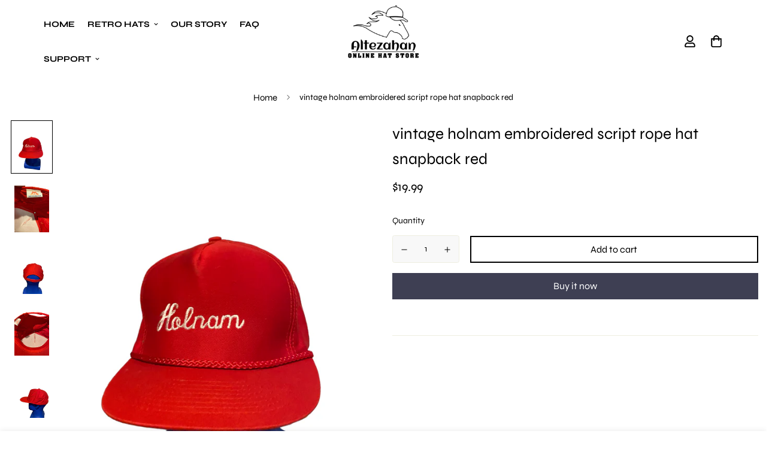

--- FILE ---
content_type: text/html; charset=utf-8
request_url: https://altezahan.com/products/vintage-holnam-embroidered-script-rope-hat-snapback-red
body_size: 39934
content:

<!doctype html>
<html
  class="no-js supports-no-cookies"
  lang="en"
  data-template="product"
  
>
  <head>
    <meta charset="utf-8">
    <meta http-equiv="X-UA-Compatible" content="IE=edge">
    <meta name="viewport" content="width=device-width, initial-scale=1, maximum-scale=1.0, user-scalable=0">
    <meta name="theme-color" content="#000"><link rel="canonical" href="https://altezahan.com/products/vintage-holnam-embroidered-script-rope-hat-snapback-red">
<link href="//altezahan.com/cdn/shop/t/2/assets/theme.css?v=39405018833601338101677319307" rel="stylesheet" type="text/css" media="all" />
<link href="//altezahan.com/cdn/shop/t/2/assets/chunk.css?v=94047700530851641241677151556" rel="stylesheet" type="text/css" media="all" />


<link rel="dns-prefetch" href="https://altezahan.com/products/vintage-holnam-embroidered-script-rope-hat-snapback-red" crossorigin>
<link rel="dns-prefetch" href="https://cdn.shopify.com" crossorigin>
<link rel="preconnect" href="https://altezahan.com/products/vintage-holnam-embroidered-script-rope-hat-snapback-red" crossorigin>
<link rel="preconnect" href="https://cdn.shopify.com" crossorigin>

<link href="//altezahan.com/cdn/shop/t/2/assets/vendor.min.js?v=79380885773407209091677151554" as="script" rel="preload">
<link href="//altezahan.com/cdn/shop/t/2/assets/app.min.js?v=85309917500846461211677151553" as="script" rel="preload">
<link href="//altezahan.com/cdn/shop/t/2/assets/foxkit-app.min.js?v=129921721357909322471677151551" as="script" rel="preload">

<link rel="shortcut icon" href="//altezahan.com/cdn/shop/files/whitelogo-_2.png?crop=center&height=32&v=1677317772&width=32" type="image/png"><title class="product">vintage holnam embroidered script rope hat snapback red</title><meta name="description" content="vintage holnam embroidered script rope hat snapback red"><meta property="og:site_name" content="Altezahan">
<meta property="og:url" content="https://altezahan.com/products/vintage-holnam-embroidered-script-rope-hat-snapback-red">
<meta property="og:title" content="vintage holnam embroidered script rope hat snapback red">
<meta property="og:type" content="product">
<meta property="og:description" content="vintage holnam embroidered script rope hat snapback red"><meta property="og:image" content="http://altezahan.com/cdn/shop/products/image_991a0218-89a9-4f3d-8d22-4b4875711e11.jpg?v=1678762166">
<meta property="og:image:secure_url" content="https://altezahan.com/cdn/shop/products/image_991a0218-89a9-4f3d-8d22-4b4875711e11.jpg?v=1678762166">
<meta property="og:image:width" content="1800">
<meta property="og:image:height" content="2400"><meta property="og:price:amount" content="19.99">
<meta property="og:price:currency" content="USD"><meta name="twitter:card" content="summary_large_image">
<meta name="twitter:title" content="vintage holnam embroidered script rope hat snapback red">
<meta name="twitter:description" content="vintage holnam embroidered script rope hat snapback red">

<link rel="preconnect" href="https://fonts.shopifycdn.com" crossorigin><link rel="preload" as="font" href="//altezahan.com/cdn/fonts/syne/syne_n4.b88e400e60fde51acd23784507dc72a10cff7882.woff2" type="font/woff2" crossorigin>
  <link rel="preload" as="font" href="//altezahan.com/cdn/fonts/syne/syne_n7.71bcf7e9318b7a8ce2a714f6d6108b998ecf2290.woff2" type="font/woff2" crossorigin><link rel="preload" as="font" href="//altezahan.com/cdn/fonts/syne/syne_n4.b88e400e60fde51acd23784507dc72a10cff7882.woff2" type="font/woff2" crossorigin><style>
  @font-face {  font-family: Syne;  font-weight: 400;  font-style: normal;  font-display: swap;  src: url("//altezahan.com/cdn/fonts/syne/syne_n4.b88e400e60fde51acd23784507dc72a10cff7882.woff2") format("woff2"),       url("//altezahan.com/cdn/fonts/syne/syne_n4.fc46970f0481adc9a91ff9453a41482f867a751c.woff") format("woff");}@font-face {  font-family: Syne;  font-weight: 700;  font-style: normal;  font-display: swap;  src: url("//altezahan.com/cdn/fonts/syne/syne_n7.71bcf7e9318b7a8ce2a714f6d6108b998ecf2290.woff2") format("woff2"),       url("//altezahan.com/cdn/fonts/syne/syne_n7.7c2f6db20e5c34357b8b752313646e67963ba59e.woff") format("woff");}:root {  --font-stack-header: Syne, sans-serif;  --font-style-header: normal;  --font-weight-header: 400;  --font-weight-header--bolder: 700;  --font-weight-header--lighter: 400;}@font-face {  font-family: Syne;  font-weight: 400;  font-style: normal;  font-display: swap;  src: url("//altezahan.com/cdn/fonts/syne/syne_n4.b88e400e60fde51acd23784507dc72a10cff7882.woff2") format("woff2"),       url("//altezahan.com/cdn/fonts/syne/syne_n4.fc46970f0481adc9a91ff9453a41482f867a751c.woff") format("woff");}@font-face {  font-family: Syne;  font-weight: 700;  font-style: normal;  font-display: swap;  src: url("//altezahan.com/cdn/fonts/syne/syne_n7.71bcf7e9318b7a8ce2a714f6d6108b998ecf2290.woff2") format("woff2"),       url("//altezahan.com/cdn/fonts/syne/syne_n7.7c2f6db20e5c34357b8b752313646e67963ba59e.woff") format("woff");}@font-face {  font-family: Syne;  font-weight: 700;  font-style: normal;  font-display: swap;  src: url("//altezahan.com/cdn/fonts/syne/syne_n7.71bcf7e9318b7a8ce2a714f6d6108b998ecf2290.woff2") format("woff2"),       url("//altezahan.com/cdn/fonts/syne/syne_n7.7c2f6db20e5c34357b8b752313646e67963ba59e.woff") format("woff");}:root {  --font-weight-body--bold: 700;  --font-weight-body--bolder: 700;  --font-stack-body: Syne, sans-serif;  --font-style-body: normal;  --font-weight-body: 400;}
</style>
<style>
  html{font-size:calc(var(--font-base-size,16) * 1px)}body{font-family:var(--font-stack-body)!important;font-weight:var(--font-weight-body);font-style:var(--font-style-body);color:var(--color-body-text);font-size:calc(var(--font-base-size,16) * 1px);line-height:calc(var(--base-line-height) * 1px);scroll-behavior:smooth}body .h1,body .h2,body .h3,body .h4,body .h5,body .h6,body h1,body h2,body h3,body h4,body h5,body h6{font-family:var(--font-stack-header);font-weight:var(--font-weight-header);font-style:var(--font-style-header);color:var(--color-heading-text);line-height:normal}body .h1,body h1{font-size:calc(((var(--font-h1-mobile))/ (var(--font-base-size))) * 1rem)}body .h2,body h2{font-size:calc(((var(--font-h2-mobile))/ (var(--font-base-size))) * 1rem)}body .h3,body h3{font-size:calc(((var(--font-h3-mobile))/ (var(--font-base-size))) * 1rem)}body .h4,body h4{font-size:calc(((var(--font-h4-mobile))/ (var(--font-base-size))) * 1rem)}body .h5,body h5{font-size:calc(((var(--font-h5-mobile))/ (var(--font-base-size))) * 1rem)}body .h6,body h6{font-size:calc(((var(--font-h6-mobile))/ (var(--font-base-size))) * 1rem);line-height:1.4}@media only screen and (min-width:768px){body .h1,body h1{font-size:calc(((var(--font-h1-desktop))/ (var(--font-base-size))) * 1rem)}body .h2,body h2{font-size:calc(((var(--font-h2-desktop))/ (var(--font-base-size))) * 1rem)}body .h3,body h3{font-size:calc(((var(--font-h3-desktop))/ (var(--font-base-size))) * 1rem)}body .h4,body h4{font-size:calc(((var(--font-h4-desktop))/ (var(--font-base-size))) * 1rem)}body .h5,body h5{font-size:calc(((var(--font-h5-desktop))/ (var(--font-base-size))) * 1rem)}body .h6,body h6{font-size:calc(((var(--font-h6-desktop))/ (var(--font-base-size))) * 1rem)}}.swiper-wrapper{display:flex}.swiper-container:not(.swiper-container-initialized) .swiper-slide{width:calc(100% / var(--items,1));flex:0 0 auto}@media (max-width:1023px){.swiper-container:not(.swiper-container-initialized) .swiper-slide{min-width:40vw;flex:0 0 auto}}@media (max-width:767px){.swiper-container:not(.swiper-container-initialized) .swiper-slide{min-width:66vw;flex:0 0 auto}}.opacity-0{opacity:0}.opacity-100{opacity:1!important;}.placeholder-background{position:absolute;top:0;right:0;bottom:0;left:0;pointer-events:none}.placeholder-background--animation{background-color:#000;animation:placeholder-background-loading 1.5s infinite linear}[data-image-loading]{position:relative}[data-image-loading]:after{content:'';background-color:#000;animation:placeholder-background-loading 1.5s infinite linear;position:absolute;top:0;left:0;width:100%;height:100%;z-index:1}[data-image-loading] img.lazyload{opacity:0}[data-image-loading] img.lazyloaded{opacity:1}.no-js [data-image-loading]{animation-name:none}.lazyload--fade-in{opacity:0;transition:.25s all}.lazyload--fade-in.lazyloaded{opacity:1}@media (min-width:768px){.hidden.md\:block{display:block!important}.hidden.md\:flex{display:flex!important}.hidden.md\:grid{display:grid!important}}@media (min-width:1024px){.hidden.lg\:block{display:block!important}.hidden.lg\:flex{display:flex!important}.hidden.lg\:grid{display:grid!important}}@media (min-width:1280px){.hidden.xl\:block{display:block!important}.hidden.xl\:flex{display:flex!important}.hidden.xl\:grid{display:grid!important}}

  h1, .h1,
  h2, .h2,
  h3, .h3,
  h4, .h4,
  h5, .h5,
  h6, .h6 {
    letter-spacing: 0px;
  }
</style>

    <script>
  // https://codebeautify.org/jsviewer

  function _debounce(fn, wait = 300) {
    let t;
    return (...args) => {
      clearTimeout(t);
      t = setTimeout(() => fn.apply(this, args), wait);
    };
  }

  try {
    window.MinimogSettings = window.MinimogSettings || {};
    window.___mnag = 'userA' + (window.___mnag1 || '') + 'gent';

    var _mh = document.querySelector('header.sf-header__mobile');
    var _dh = document.querySelector('header.sf-header__desktop');
    // Set header height
    function _shh() {
      if (!_mh || !_dh) {
        _mh = document.querySelector('header.sf-header__mobile');
        _dh = document.querySelector('header.sf-header__desktop');
      }
      // Header
      var _hd = window.innerWidth < 1024 ? _mh : _dh;
      if (_hd) {
        document.documentElement.style.setProperty('--sf-header-height', _hd.offsetHeight + 'px');
        window.MinimogSettings.headerHeight = _hd.offsetHeight;
      }
    }

    // setTopbarHeight
    function _stbh() {
      // Topbar
      var _tb = document.querySelector('.sf-topbar');
      if (_tb) {
        document.documentElement.style.setProperty('--sf-topbar-height', _tb.offsetHeight + 'px');
        window.MinimogSettings.topbarHeight = _tb.offsetHeight;
      }
    }

    // setAnnouncementHeight
    function _sah() {
      // announcement_bar
      var _ab = document.querySelector('.announcement-bar');
      if (_ab) {
        document.documentElement.style.setProperty('--sf-announcement-height', _ab.offsetHeight + 'px');
        window.MinimogSettings.topbarHeight = _ab.offsetHeight;
      }
    }

    // setMainContentPadding
    function _smcp() {
      // pageTemplate
      var _pt = document.documentElement.dataset.template;
      if (window.innerWidth >= 1024) {
        if (_dh && _dh.dataset.transparent === "true") {
          if (_pt === 'index' || _pt === 'collection') {
            document.documentElement.style.setProperty('--main-content-padding-top', '0px');
          }
        }
      } else {
        document.documentElement.style.removeProperty('--main-content-padding-top');
      }
    }

    // calculateSectionsHeight
    function _csh() {_shh();_stbh();_sah();_smcp();}
    window.addEventListener('resize', _debounce(_csh, 1000));

    document.documentElement.className = document.documentElement.className.replace('supports-no-cookies', 'supports-cookies').replace('no-js', 'js');
  } catch (error) {
    console.warn('Failed to execute critical scripts', error);
  }

  try {
    // Page speed agent
    var _nu = navigator[window.___mnag];
    var _psas = [
      {
        'b': 'ome-Li',
        'c': 'ghth',
        'd': 'ouse',
        'a': 'Chr',
      },
      {
        'd': 'hts',
        'a': 'Sp',
        'c': 'nsig',
        'b': 'eed I',
      },
      {
        'b': ' Lin',
        'd': '6_64',
        'a': 'X11;',
        'c': 'ux x8',
      }
    ];
    function __fn(i) {
      return Object.keys(_psas[i]).sort().reduce(function (a, c) { return a + _psas[i][c] }, '');
    }

    var __isPSA = (_nu.indexOf(__fn(0)) > -1 || _nu.indexOf(__fn(1)) > -1 || _nu.indexOf(__fn(2)) > -1);
    // var __isPSA = true

    window.___mnag = '!1';
    _psas = null;
  } catch (err) {
    var __isPSA = false;
    var _psas = null;
    window.___mnag = '!1';
  }

  // activateFontAndCriticalCSS
  

  // __activateStyle(this)
  function __as(l) {
    l.rel = 'stylesheet';
    l.media = 'all';
    l.removeAttribute('onload');
  }

  // _onChunkStyleLoad(this)
  function __ocsl(l) {
    if (!__isPSA) __as(l);
  }

  window.__isPSA = __isPSA;
</script>

    

    <link href="//altezahan.com/cdn/shop/t/2/assets/theme.css?v=39405018833601338101677319307" rel="stylesheet" type="text/css" media="all" />
    <link href="//altezahan.com/cdn/shop/t/2/assets/chunk.css?v=94047700530851641241677151556" rel="stylesheet" type="text/css" media="all" />

    
<style data-shopify>:root {		/* BODY */		--base-line-height: 28;		/* PRIMARY COLORS */		--color-primary: #000;		--plyr-color-main: #000;		--color-primary-darker: #333333;		/* TEXT COLORS */		--color-body-text: #000000;		--color-heading-text: #000000;		--color-sub-text: #000000;		--color-text-link: #000000;		--color-text-link-hover: #999999;		/* BUTTON COLORS */		--color-btn-bg:  #3e3f53;		--color-btn-bg-hover: #000000;		--color-btn-text: #ffffff;		--color-btn-text-hover: #ffffff;    	--color-btn-secondary-border: #000000;    	--color-btn-secondary-text: #000000;		--btn-letter-spacing: 0px;		--btn-border-radius: 0px;		--btn-border-width: 2px;		--btn-line-height: 23px;				/* PRODUCT COLORS */		--product-title-color: #000000;		--product-sale-price-color: #666666;		--product-regular-price-color: #000000;		--product-type-color: #666666;		--product-desc-color: #666666;		/* TOPBAR COLORS */		--color-topbar-background: #000000;		--color-topbar-text: #000000;		/* MENU BAR COLORS */		--color-menu-background: #000000;		--color-menu-text: #f8f8f8;		/* BORDER COLORS */		--color-border: #EEEEE0;		/* FOOTER COLORS */		--color-footer-text: #ffffff;		--color-footer-subtext: #ffffff;		--color-footer-background: #3e3f53;		--color-footer-link: #ffffff;		--color-footer-link-hover: #ffffff;		--color-footer-background-mobile: #3e3f53;		/* FOOTER BOTTOM COLORS */		--color-footer-bottom-text: #ffffff;		--color-footer-bottom-background: #3e3f53;		--color-footer-bottom-background-mobile: #3e3f53;		/* HEADER */		--color-header-text: #000000;		--color-header-transparent-text: #ffffff;		--color-main-background: #ffffff;		--color-field-background: #f8f8f8;		--color-header-background: #ffffff;		--color-cart-wishlist-count: #ffffff;		--bg-cart-wishlist-count: #000000;		--swatch-item-background-default: #f7f8fa;		--text-gray-400: #777777;		--text-gray-9b: #9b9b9b;		--text-black: #000000;		--text-white: #ffffff;		--bg-gray-400: #f7f8fa;		--bg-black: #000000;		--rounded-full: 9999px;		--border-color-1: #eeeeee;		--border-color-2: #b2b2b2;		--border-color-3: #d2d2d2;		--border-color-4: #737373;		--color-secondary: #666666;		--color-success: #3a8735;		--color-warning: #ff706b;		--color-info: #959595;		--color-disabled: #cecece;		--bg-disabled: #f7f7f7;		--bg-hover: #737373;		--bg-color-tooltip: #3e3f53;		--text-color-tooltip: #ffffff;		--color-image-overlay: #3e3f53;		--opacity-image-overlay: 0.2;		--theme-shadow: 0 5px 15px 0 rgba(0, 0, 0, 0.07);    	--arrow-select-box: url(//altezahan.com/cdn/shop/t/2/assets/ar-down.svg?v=92728264558441377851677151556);		/* FONT SIZES */		--font-base-size: 14;		--font-btn-size: 16px;		--font-btn-weight: 400;		--font-h1-desktop: 41;		--font-h1-mobile: 38;		--font-h2-desktop: 32;		--font-h2-mobile: 29;		--font-h3-desktop: 24;		--font-h3-mobile: 21;		--font-h4-desktop: 21;		--font-h4-mobile: 18;		--font-h5-desktop: 17;		--font-h5-mobile: 16;		--font-h6-desktop: 16;		--font-h6-mobile: 15;    	--arrow-down-url: url(//altezahan.com/cdn/shop/t/2/assets/arrow-down.svg?v=157552497485556416461677151550);    	--arrow-down-white-url: url(//altezahan.com/cdn/shop/t/2/assets/arrow-down-white.svg?v=70535736727834135531677151555);    	--product-title-line-clamp: unset;		--spacing-sections-desktop: 100px;        --spacing-sections-tablet: 75px;        --spacing-sections-mobile: 50px;	}
</style><link href="//altezahan.com/cdn/shop/t/2/assets/product-template.css?v=143442194256306734581677151555" rel="stylesheet" type="text/css" media="all" />
<link media="print" onload="this.media = 'all'" rel="stylesheet" href="//altezahan.com/cdn/shop/t/2/assets/vendor.css?v=12524014162985728641677504005">

<link href="//altezahan.com/cdn/shop/t/2/assets/custom.css?v=121975551823489244551677592790" rel="stylesheet" type="text/css" media="all" />

<style data-shopify>body {
    --container-width: 1280;
    --fluid-container-width: 1620px;
    --fluid-container-offset: 95px;
    background-color: #ffffff;
  }
  [style*="--aspect-ratio"]:before {
    padding-top: calc(100% / (0.0001 + var(--aspect-ratio, 16/9)));
  }
  @media ( max-width: 767px ) {
    [style*="--aspect-ratio"]:before {
      padding-top: calc(100% / (0.0001 + var(--aspect-ratio-mobile, var(--aspect-ratio, 16/9)) ));
    }
  }.sf-nav li.sf-menu-item .sf__sub-menu-link1 {  font-weight: 700;}[data-section-type="slider"] .slide__block-desktop .slide__block-title {  line-height: 1.175;}[data-section-type="custom-content"]:first-child  #sf-custom__block--302f4255-280e-48a3-9f00-b9e6fd50230a  .image__card-heading {  font-size: 24px;  line-height: 1.3;  letter-spacing: 1px;}[data-section-type="custom-content"]:first-child  #sf-custom__block--190cefb9-e7ca-4316-8e55-b3b82656701b  .image__card-heading {  line-height: 1.167;  letter-spacing: 3px;}[data-section-type="custom-content"]:last-child  .sf__scrolling-text[data-style="text-outline"][data-outline-thickness="thin"]  em {  -webkit-text-stroke-width: 0.5px;  -webkit-text-fill-color: rgba(0, 0, 0, 0);  font-style: italic;}[data-section-type="custom-content"]:last-child  .sf__scrolling-text[data-style="text-outline"]  em {  -webkit-text-stroke-color: #dfdfdf;}[data-section-type="custom-content"]:last-child  .sf__scrolling-text  .sf__scrolling-text-inner  span.custom {  padding: 0 25px;}[data-section-type="custom-content"]:last-child .sf__scrolling-text.font_size_11vh * {  font-size: 110px;  letter-spacing: 10px;}[data-section-type="custom-content"]:last-child .section-my {  margin-bottom: 20px;}.sf__newsletter-section .newsletter__form-heading h3 {  line-height: 1.15;  letter-spacing: 2px;}.sf-footer__block h3.sf__accordion-button {  font-size: 14px;  font-weight: 700;}[data-section-type="custom-content"]:first-child .image-card {  height: 100%;}.section__heading {  letter-spacing: 2px;}.sf__pcard-content a {  font-weight: 700 !important;  text-transform: uppercase;}.sf-footer__block-inner h3 {  font-weight: 700;}.collection-card h3 a {  font-weight: 700 !important;  text-transform: uppercase;}.sf__newsletter-section .section-my {  margin-top: -80px;  position: relative;}@media (min-width:1536px) {[data-section-type="slider"] .slide__block-desktop .slide__block-title {  font-size: 80px;  margin-bottom: 18px;}}@media (max-width: 767px) {  [data-section-type="slider"] .sf__mobile-button {    width: 100%;  }  [data-section-type="custom-content"]:first-child .image-card__content {    position: relative;    padding-left: 0;    padding-right: 0;    padding-bottom: 0;  }  [data-section-type="custom-content"]:first-child    .image-card__content    .image-card__content-inner {    text-align: center;    width: 100%;  }  [data-section-type="custom-content"]:first-child .image__card-heading br {    display: none;  }  [data-section-type="custom-content"]:first-child    #sf-custom__block--302f4255-280e-48a3-9f00-b9e6fd50230a    .image__card-heading {    margin-bottom: 5px;  }  p.section__subheading {    margin-bottom: 5px;  }}@media (min-width: 768px) {  .sf__footer-block-custom_text .sf__footer-block-title {    display: none;  }}@media (min-width: 1024px) {  .sf__footer-bottom-inner {    border-top: 1px solid #d8d8d8;  }}@media (min-width: 1280px) {  [data-section-type="custom-content"]:first-child    #sf-custom__block--190cefb9-e7ca-4316-8e55-b3b82656701b    .image__card-heading {    font-size: 60px;    margin-bottom: 42px;  }  .sf__newsletter-section .newsletter__form-heading h3 {    font-size: 40px;  }}
</style>


    <script src="//altezahan.com/cdn/shop/t/2/assets/vendor.min.js?v=79380885773407209091677151554" defer="defer"></script>
    <script src="//altezahan.com/cdn/shop/t/2/assets/theme-global.js?v=19688347302334476791677151555" defer="defer"></script>
    <script src="//altezahan.com/cdn/shop/t/2/assets/app.min.js?v=85309917500846461211677151553" defer="defer"></script>

    <script>window.performance && window.performance.mark && window.performance.mark('shopify.content_for_header.start');</script><meta name="facebook-domain-verification" content="ymt6y4odu9d5x92fov5bc0phijw4g4">
<meta id="shopify-digital-wallet" name="shopify-digital-wallet" content="/72226668817/digital_wallets/dialog">
<meta name="shopify-checkout-api-token" content="aba228f29cf4c1569c6b22447d2ea196">
<link rel="alternate" type="application/json+oembed" href="https://altezahan.com/products/vintage-holnam-embroidered-script-rope-hat-snapback-red.oembed">
<script async="async" src="/checkouts/internal/preloads.js?locale=en-US"></script>
<link rel="preconnect" href="https://shop.app" crossorigin="anonymous">
<script async="async" src="https://shop.app/checkouts/internal/preloads.js?locale=en-US&shop_id=72226668817" crossorigin="anonymous"></script>
<script id="apple-pay-shop-capabilities" type="application/json">{"shopId":72226668817,"countryCode":"US","currencyCode":"USD","merchantCapabilities":["supports3DS"],"merchantId":"gid:\/\/shopify\/Shop\/72226668817","merchantName":"Altezahan","requiredBillingContactFields":["postalAddress","email"],"requiredShippingContactFields":["postalAddress","email"],"shippingType":"shipping","supportedNetworks":["visa","masterCard","amex","discover","elo","jcb"],"total":{"type":"pending","label":"Altezahan","amount":"1.00"},"shopifyPaymentsEnabled":true,"supportsSubscriptions":true}</script>
<script id="shopify-features" type="application/json">{"accessToken":"aba228f29cf4c1569c6b22447d2ea196","betas":["rich-media-storefront-analytics"],"domain":"altezahan.com","predictiveSearch":true,"shopId":72226668817,"locale":"en"}</script>
<script>var Shopify = Shopify || {};
Shopify.shop = "altezahanonline.myshopify.com";
Shopify.locale = "en";
Shopify.currency = {"active":"USD","rate":"1.0"};
Shopify.country = "US";
Shopify.theme = {"name":"3.0","id":144195125521,"schema_name":"Minimog - OS 2.0","schema_version":"3.2.2","theme_store_id":null,"role":"main"};
Shopify.theme.handle = "null";
Shopify.theme.style = {"id":null,"handle":null};
Shopify.cdnHost = "altezahan.com/cdn";
Shopify.routes = Shopify.routes || {};
Shopify.routes.root = "/";</script>
<script type="module">!function(o){(o.Shopify=o.Shopify||{}).modules=!0}(window);</script>
<script>!function(o){function n(){var o=[];function n(){o.push(Array.prototype.slice.apply(arguments))}return n.q=o,n}var t=o.Shopify=o.Shopify||{};t.loadFeatures=n(),t.autoloadFeatures=n()}(window);</script>
<script>
  window.ShopifyPay = window.ShopifyPay || {};
  window.ShopifyPay.apiHost = "shop.app\/pay";
  window.ShopifyPay.redirectState = null;
</script>
<script id="shop-js-analytics" type="application/json">{"pageType":"product"}</script>
<script defer="defer" async type="module" src="//altezahan.com/cdn/shopifycloud/shop-js/modules/v2/client.init-shop-cart-sync_BT-GjEfc.en.esm.js"></script>
<script defer="defer" async type="module" src="//altezahan.com/cdn/shopifycloud/shop-js/modules/v2/chunk.common_D58fp_Oc.esm.js"></script>
<script defer="defer" async type="module" src="//altezahan.com/cdn/shopifycloud/shop-js/modules/v2/chunk.modal_xMitdFEc.esm.js"></script>
<script type="module">
  await import("//altezahan.com/cdn/shopifycloud/shop-js/modules/v2/client.init-shop-cart-sync_BT-GjEfc.en.esm.js");
await import("//altezahan.com/cdn/shopifycloud/shop-js/modules/v2/chunk.common_D58fp_Oc.esm.js");
await import("//altezahan.com/cdn/shopifycloud/shop-js/modules/v2/chunk.modal_xMitdFEc.esm.js");

  window.Shopify.SignInWithShop?.initShopCartSync?.({"fedCMEnabled":true,"windoidEnabled":true});

</script>
<script defer="defer" async type="module" src="//altezahan.com/cdn/shopifycloud/shop-js/modules/v2/client.payment-terms_Ci9AEqFq.en.esm.js"></script>
<script defer="defer" async type="module" src="//altezahan.com/cdn/shopifycloud/shop-js/modules/v2/chunk.common_D58fp_Oc.esm.js"></script>
<script defer="defer" async type="module" src="//altezahan.com/cdn/shopifycloud/shop-js/modules/v2/chunk.modal_xMitdFEc.esm.js"></script>
<script type="module">
  await import("//altezahan.com/cdn/shopifycloud/shop-js/modules/v2/client.payment-terms_Ci9AEqFq.en.esm.js");
await import("//altezahan.com/cdn/shopifycloud/shop-js/modules/v2/chunk.common_D58fp_Oc.esm.js");
await import("//altezahan.com/cdn/shopifycloud/shop-js/modules/v2/chunk.modal_xMitdFEc.esm.js");

  
</script>
<script>
  window.Shopify = window.Shopify || {};
  if (!window.Shopify.featureAssets) window.Shopify.featureAssets = {};
  window.Shopify.featureAssets['shop-js'] = {"shop-cart-sync":["modules/v2/client.shop-cart-sync_DZOKe7Ll.en.esm.js","modules/v2/chunk.common_D58fp_Oc.esm.js","modules/v2/chunk.modal_xMitdFEc.esm.js"],"init-fed-cm":["modules/v2/client.init-fed-cm_B6oLuCjv.en.esm.js","modules/v2/chunk.common_D58fp_Oc.esm.js","modules/v2/chunk.modal_xMitdFEc.esm.js"],"shop-cash-offers":["modules/v2/client.shop-cash-offers_D2sdYoxE.en.esm.js","modules/v2/chunk.common_D58fp_Oc.esm.js","modules/v2/chunk.modal_xMitdFEc.esm.js"],"shop-login-button":["modules/v2/client.shop-login-button_QeVjl5Y3.en.esm.js","modules/v2/chunk.common_D58fp_Oc.esm.js","modules/v2/chunk.modal_xMitdFEc.esm.js"],"pay-button":["modules/v2/client.pay-button_DXTOsIq6.en.esm.js","modules/v2/chunk.common_D58fp_Oc.esm.js","modules/v2/chunk.modal_xMitdFEc.esm.js"],"shop-button":["modules/v2/client.shop-button_DQZHx9pm.en.esm.js","modules/v2/chunk.common_D58fp_Oc.esm.js","modules/v2/chunk.modal_xMitdFEc.esm.js"],"avatar":["modules/v2/client.avatar_BTnouDA3.en.esm.js"],"init-windoid":["modules/v2/client.init-windoid_CR1B-cfM.en.esm.js","modules/v2/chunk.common_D58fp_Oc.esm.js","modules/v2/chunk.modal_xMitdFEc.esm.js"],"init-shop-for-new-customer-accounts":["modules/v2/client.init-shop-for-new-customer-accounts_C_vY_xzh.en.esm.js","modules/v2/client.shop-login-button_QeVjl5Y3.en.esm.js","modules/v2/chunk.common_D58fp_Oc.esm.js","modules/v2/chunk.modal_xMitdFEc.esm.js"],"init-shop-email-lookup-coordinator":["modules/v2/client.init-shop-email-lookup-coordinator_BI7n9ZSv.en.esm.js","modules/v2/chunk.common_D58fp_Oc.esm.js","modules/v2/chunk.modal_xMitdFEc.esm.js"],"init-shop-cart-sync":["modules/v2/client.init-shop-cart-sync_BT-GjEfc.en.esm.js","modules/v2/chunk.common_D58fp_Oc.esm.js","modules/v2/chunk.modal_xMitdFEc.esm.js"],"shop-toast-manager":["modules/v2/client.shop-toast-manager_DiYdP3xc.en.esm.js","modules/v2/chunk.common_D58fp_Oc.esm.js","modules/v2/chunk.modal_xMitdFEc.esm.js"],"init-customer-accounts":["modules/v2/client.init-customer-accounts_D9ZNqS-Q.en.esm.js","modules/v2/client.shop-login-button_QeVjl5Y3.en.esm.js","modules/v2/chunk.common_D58fp_Oc.esm.js","modules/v2/chunk.modal_xMitdFEc.esm.js"],"init-customer-accounts-sign-up":["modules/v2/client.init-customer-accounts-sign-up_iGw4briv.en.esm.js","modules/v2/client.shop-login-button_QeVjl5Y3.en.esm.js","modules/v2/chunk.common_D58fp_Oc.esm.js","modules/v2/chunk.modal_xMitdFEc.esm.js"],"shop-follow-button":["modules/v2/client.shop-follow-button_CqMgW2wH.en.esm.js","modules/v2/chunk.common_D58fp_Oc.esm.js","modules/v2/chunk.modal_xMitdFEc.esm.js"],"checkout-modal":["modules/v2/client.checkout-modal_xHeaAweL.en.esm.js","modules/v2/chunk.common_D58fp_Oc.esm.js","modules/v2/chunk.modal_xMitdFEc.esm.js"],"shop-login":["modules/v2/client.shop-login_D91U-Q7h.en.esm.js","modules/v2/chunk.common_D58fp_Oc.esm.js","modules/v2/chunk.modal_xMitdFEc.esm.js"],"lead-capture":["modules/v2/client.lead-capture_BJmE1dJe.en.esm.js","modules/v2/chunk.common_D58fp_Oc.esm.js","modules/v2/chunk.modal_xMitdFEc.esm.js"],"payment-terms":["modules/v2/client.payment-terms_Ci9AEqFq.en.esm.js","modules/v2/chunk.common_D58fp_Oc.esm.js","modules/v2/chunk.modal_xMitdFEc.esm.js"]};
</script>
<script id="__st">var __st={"a":72226668817,"offset":-18000,"reqid":"5710b185-0e36-46aa-9970-04525488427f-1769382301","pageurl":"altezahan.com\/products\/vintage-holnam-embroidered-script-rope-hat-snapback-red","u":"bd2c97f7b623","p":"product","rtyp":"product","rid":8230242779409};</script>
<script>window.ShopifyPaypalV4VisibilityTracking = true;</script>
<script id="captcha-bootstrap">!function(){'use strict';const t='contact',e='account',n='new_comment',o=[[t,t],['blogs',n],['comments',n],[t,'customer']],c=[[e,'customer_login'],[e,'guest_login'],[e,'recover_customer_password'],[e,'create_customer']],r=t=>t.map((([t,e])=>`form[action*='/${t}']:not([data-nocaptcha='true']) input[name='form_type'][value='${e}']`)).join(','),a=t=>()=>t?[...document.querySelectorAll(t)].map((t=>t.form)):[];function s(){const t=[...o],e=r(t);return a(e)}const i='password',u='form_key',d=['recaptcha-v3-token','g-recaptcha-response','h-captcha-response',i],f=()=>{try{return window.sessionStorage}catch{return}},m='__shopify_v',_=t=>t.elements[u];function p(t,e,n=!1){try{const o=window.sessionStorage,c=JSON.parse(o.getItem(e)),{data:r}=function(t){const{data:e,action:n}=t;return t[m]||n?{data:e,action:n}:{data:t,action:n}}(c);for(const[e,n]of Object.entries(r))t.elements[e]&&(t.elements[e].value=n);n&&o.removeItem(e)}catch(o){console.error('form repopulation failed',{error:o})}}const l='form_type',E='cptcha';function T(t){t.dataset[E]=!0}const w=window,h=w.document,L='Shopify',v='ce_forms',y='captcha';let A=!1;((t,e)=>{const n=(g='f06e6c50-85a8-45c8-87d0-21a2b65856fe',I='https://cdn.shopify.com/shopifycloud/storefront-forms-hcaptcha/ce_storefront_forms_captcha_hcaptcha.v1.5.2.iife.js',D={infoText:'Protected by hCaptcha',privacyText:'Privacy',termsText:'Terms'},(t,e,n)=>{const o=w[L][v],c=o.bindForm;if(c)return c(t,g,e,D).then(n);var r;o.q.push([[t,g,e,D],n]),r=I,A||(h.body.append(Object.assign(h.createElement('script'),{id:'captcha-provider',async:!0,src:r})),A=!0)});var g,I,D;w[L]=w[L]||{},w[L][v]=w[L][v]||{},w[L][v].q=[],w[L][y]=w[L][y]||{},w[L][y].protect=function(t,e){n(t,void 0,e),T(t)},Object.freeze(w[L][y]),function(t,e,n,w,h,L){const[v,y,A,g]=function(t,e,n){const i=e?o:[],u=t?c:[],d=[...i,...u],f=r(d),m=r(i),_=r(d.filter((([t,e])=>n.includes(e))));return[a(f),a(m),a(_),s()]}(w,h,L),I=t=>{const e=t.target;return e instanceof HTMLFormElement?e:e&&e.form},D=t=>v().includes(t);t.addEventListener('submit',(t=>{const e=I(t);if(!e)return;const n=D(e)&&!e.dataset.hcaptchaBound&&!e.dataset.recaptchaBound,o=_(e),c=g().includes(e)&&(!o||!o.value);(n||c)&&t.preventDefault(),c&&!n&&(function(t){try{if(!f())return;!function(t){const e=f();if(!e)return;const n=_(t);if(!n)return;const o=n.value;o&&e.removeItem(o)}(t);const e=Array.from(Array(32),(()=>Math.random().toString(36)[2])).join('');!function(t,e){_(t)||t.append(Object.assign(document.createElement('input'),{type:'hidden',name:u})),t.elements[u].value=e}(t,e),function(t,e){const n=f();if(!n)return;const o=[...t.querySelectorAll(`input[type='${i}']`)].map((({name:t})=>t)),c=[...d,...o],r={};for(const[a,s]of new FormData(t).entries())c.includes(a)||(r[a]=s);n.setItem(e,JSON.stringify({[m]:1,action:t.action,data:r}))}(t,e)}catch(e){console.error('failed to persist form',e)}}(e),e.submit())}));const S=(t,e)=>{t&&!t.dataset[E]&&(n(t,e.some((e=>e===t))),T(t))};for(const o of['focusin','change'])t.addEventListener(o,(t=>{const e=I(t);D(e)&&S(e,y())}));const B=e.get('form_key'),M=e.get(l),P=B&&M;t.addEventListener('DOMContentLoaded',(()=>{const t=y();if(P)for(const e of t)e.elements[l].value===M&&p(e,B);[...new Set([...A(),...v().filter((t=>'true'===t.dataset.shopifyCaptcha))])].forEach((e=>S(e,t)))}))}(h,new URLSearchParams(w.location.search),n,t,e,['guest_login'])})(!0,!0)}();</script>
<script integrity="sha256-4kQ18oKyAcykRKYeNunJcIwy7WH5gtpwJnB7kiuLZ1E=" data-source-attribution="shopify.loadfeatures" defer="defer" src="//altezahan.com/cdn/shopifycloud/storefront/assets/storefront/load_feature-a0a9edcb.js" crossorigin="anonymous"></script>
<script crossorigin="anonymous" defer="defer" src="//altezahan.com/cdn/shopifycloud/storefront/assets/shopify_pay/storefront-65b4c6d7.js?v=20250812"></script>
<script data-source-attribution="shopify.dynamic_checkout.dynamic.init">var Shopify=Shopify||{};Shopify.PaymentButton=Shopify.PaymentButton||{isStorefrontPortableWallets:!0,init:function(){window.Shopify.PaymentButton.init=function(){};var t=document.createElement("script");t.src="https://altezahan.com/cdn/shopifycloud/portable-wallets/latest/portable-wallets.en.js",t.type="module",document.head.appendChild(t)}};
</script>
<script data-source-attribution="shopify.dynamic_checkout.buyer_consent">
  function portableWalletsHideBuyerConsent(e){var t=document.getElementById("shopify-buyer-consent"),n=document.getElementById("shopify-subscription-policy-button");t&&n&&(t.classList.add("hidden"),t.setAttribute("aria-hidden","true"),n.removeEventListener("click",e))}function portableWalletsShowBuyerConsent(e){var t=document.getElementById("shopify-buyer-consent"),n=document.getElementById("shopify-subscription-policy-button");t&&n&&(t.classList.remove("hidden"),t.removeAttribute("aria-hidden"),n.addEventListener("click",e))}window.Shopify?.PaymentButton&&(window.Shopify.PaymentButton.hideBuyerConsent=portableWalletsHideBuyerConsent,window.Shopify.PaymentButton.showBuyerConsent=portableWalletsShowBuyerConsent);
</script>
<script>
  function portableWalletsCleanup(e){e&&e.src&&console.error("Failed to load portable wallets script "+e.src);var t=document.querySelectorAll("shopify-accelerated-checkout .shopify-payment-button__skeleton, shopify-accelerated-checkout-cart .wallet-cart-button__skeleton"),e=document.getElementById("shopify-buyer-consent");for(let e=0;e<t.length;e++)t[e].remove();e&&e.remove()}function portableWalletsNotLoadedAsModule(e){e instanceof ErrorEvent&&"string"==typeof e.message&&e.message.includes("import.meta")&&"string"==typeof e.filename&&e.filename.includes("portable-wallets")&&(window.removeEventListener("error",portableWalletsNotLoadedAsModule),window.Shopify.PaymentButton.failedToLoad=e,"loading"===document.readyState?document.addEventListener("DOMContentLoaded",window.Shopify.PaymentButton.init):window.Shopify.PaymentButton.init())}window.addEventListener("error",portableWalletsNotLoadedAsModule);
</script>

<script type="module" src="https://altezahan.com/cdn/shopifycloud/portable-wallets/latest/portable-wallets.en.js" onError="portableWalletsCleanup(this)" crossorigin="anonymous"></script>
<script nomodule>
  document.addEventListener("DOMContentLoaded", portableWalletsCleanup);
</script>

<link id="shopify-accelerated-checkout-styles" rel="stylesheet" media="screen" href="https://altezahan.com/cdn/shopifycloud/portable-wallets/latest/accelerated-checkout-backwards-compat.css" crossorigin="anonymous">
<style id="shopify-accelerated-checkout-cart">
        #shopify-buyer-consent {
  margin-top: 1em;
  display: inline-block;
  width: 100%;
}

#shopify-buyer-consent.hidden {
  display: none;
}

#shopify-subscription-policy-button {
  background: none;
  border: none;
  padding: 0;
  text-decoration: underline;
  font-size: inherit;
  cursor: pointer;
}

#shopify-subscription-policy-button::before {
  box-shadow: none;
}

      </style>

<script>window.performance && window.performance.mark && window.performance.mark('shopify.content_for_header.end');</script> 
  <link href="https://monorail-edge.shopifysvc.com" rel="dns-prefetch">
<script>(function(){if ("sendBeacon" in navigator && "performance" in window) {try {var session_token_from_headers = performance.getEntriesByType('navigation')[0].serverTiming.find(x => x.name == '_s').description;} catch {var session_token_from_headers = undefined;}var session_cookie_matches = document.cookie.match(/_shopify_s=([^;]*)/);var session_token_from_cookie = session_cookie_matches && session_cookie_matches.length === 2 ? session_cookie_matches[1] : "";var session_token = session_token_from_headers || session_token_from_cookie || "";function handle_abandonment_event(e) {var entries = performance.getEntries().filter(function(entry) {return /monorail-edge.shopifysvc.com/.test(entry.name);});if (!window.abandonment_tracked && entries.length === 0) {window.abandonment_tracked = true;var currentMs = Date.now();var navigation_start = performance.timing.navigationStart;var payload = {shop_id: 72226668817,url: window.location.href,navigation_start,duration: currentMs - navigation_start,session_token,page_type: "product"};window.navigator.sendBeacon("https://monorail-edge.shopifysvc.com/v1/produce", JSON.stringify({schema_id: "online_store_buyer_site_abandonment/1.1",payload: payload,metadata: {event_created_at_ms: currentMs,event_sent_at_ms: currentMs}}));}}window.addEventListener('pagehide', handle_abandonment_event);}}());</script>
<script id="web-pixels-manager-setup">(function e(e,d,r,n,o){if(void 0===o&&(o={}),!Boolean(null===(a=null===(i=window.Shopify)||void 0===i?void 0:i.analytics)||void 0===a?void 0:a.replayQueue)){var i,a;window.Shopify=window.Shopify||{};var t=window.Shopify;t.analytics=t.analytics||{};var s=t.analytics;s.replayQueue=[],s.publish=function(e,d,r){return s.replayQueue.push([e,d,r]),!0};try{self.performance.mark("wpm:start")}catch(e){}var l=function(){var e={modern:/Edge?\/(1{2}[4-9]|1[2-9]\d|[2-9]\d{2}|\d{4,})\.\d+(\.\d+|)|Firefox\/(1{2}[4-9]|1[2-9]\d|[2-9]\d{2}|\d{4,})\.\d+(\.\d+|)|Chrom(ium|e)\/(9{2}|\d{3,})\.\d+(\.\d+|)|(Maci|X1{2}).+ Version\/(15\.\d+|(1[6-9]|[2-9]\d|\d{3,})\.\d+)([,.]\d+|)( \(\w+\)|)( Mobile\/\w+|) Safari\/|Chrome.+OPR\/(9{2}|\d{3,})\.\d+\.\d+|(CPU[ +]OS|iPhone[ +]OS|CPU[ +]iPhone|CPU IPhone OS|CPU iPad OS)[ +]+(15[._]\d+|(1[6-9]|[2-9]\d|\d{3,})[._]\d+)([._]\d+|)|Android:?[ /-](13[3-9]|1[4-9]\d|[2-9]\d{2}|\d{4,})(\.\d+|)(\.\d+|)|Android.+Firefox\/(13[5-9]|1[4-9]\d|[2-9]\d{2}|\d{4,})\.\d+(\.\d+|)|Android.+Chrom(ium|e)\/(13[3-9]|1[4-9]\d|[2-9]\d{2}|\d{4,})\.\d+(\.\d+|)|SamsungBrowser\/([2-9]\d|\d{3,})\.\d+/,legacy:/Edge?\/(1[6-9]|[2-9]\d|\d{3,})\.\d+(\.\d+|)|Firefox\/(5[4-9]|[6-9]\d|\d{3,})\.\d+(\.\d+|)|Chrom(ium|e)\/(5[1-9]|[6-9]\d|\d{3,})\.\d+(\.\d+|)([\d.]+$|.*Safari\/(?![\d.]+ Edge\/[\d.]+$))|(Maci|X1{2}).+ Version\/(10\.\d+|(1[1-9]|[2-9]\d|\d{3,})\.\d+)([,.]\d+|)( \(\w+\)|)( Mobile\/\w+|) Safari\/|Chrome.+OPR\/(3[89]|[4-9]\d|\d{3,})\.\d+\.\d+|(CPU[ +]OS|iPhone[ +]OS|CPU[ +]iPhone|CPU IPhone OS|CPU iPad OS)[ +]+(10[._]\d+|(1[1-9]|[2-9]\d|\d{3,})[._]\d+)([._]\d+|)|Android:?[ /-](13[3-9]|1[4-9]\d|[2-9]\d{2}|\d{4,})(\.\d+|)(\.\d+|)|Mobile Safari.+OPR\/([89]\d|\d{3,})\.\d+\.\d+|Android.+Firefox\/(13[5-9]|1[4-9]\d|[2-9]\d{2}|\d{4,})\.\d+(\.\d+|)|Android.+Chrom(ium|e)\/(13[3-9]|1[4-9]\d|[2-9]\d{2}|\d{4,})\.\d+(\.\d+|)|Android.+(UC? ?Browser|UCWEB|U3)[ /]?(15\.([5-9]|\d{2,})|(1[6-9]|[2-9]\d|\d{3,})\.\d+)\.\d+|SamsungBrowser\/(5\.\d+|([6-9]|\d{2,})\.\d+)|Android.+MQ{2}Browser\/(14(\.(9|\d{2,})|)|(1[5-9]|[2-9]\d|\d{3,})(\.\d+|))(\.\d+|)|K[Aa][Ii]OS\/(3\.\d+|([4-9]|\d{2,})\.\d+)(\.\d+|)/},d=e.modern,r=e.legacy,n=navigator.userAgent;return n.match(d)?"modern":n.match(r)?"legacy":"unknown"}(),u="modern"===l?"modern":"legacy",c=(null!=n?n:{modern:"",legacy:""})[u],f=function(e){return[e.baseUrl,"/wpm","/b",e.hashVersion,"modern"===e.buildTarget?"m":"l",".js"].join("")}({baseUrl:d,hashVersion:r,buildTarget:u}),m=function(e){var d=e.version,r=e.bundleTarget,n=e.surface,o=e.pageUrl,i=e.monorailEndpoint;return{emit:function(e){var a=e.status,t=e.errorMsg,s=(new Date).getTime(),l=JSON.stringify({metadata:{event_sent_at_ms:s},events:[{schema_id:"web_pixels_manager_load/3.1",payload:{version:d,bundle_target:r,page_url:o,status:a,surface:n,error_msg:t},metadata:{event_created_at_ms:s}}]});if(!i)return console&&console.warn&&console.warn("[Web Pixels Manager] No Monorail endpoint provided, skipping logging."),!1;try{return self.navigator.sendBeacon.bind(self.navigator)(i,l)}catch(e){}var u=new XMLHttpRequest;try{return u.open("POST",i,!0),u.setRequestHeader("Content-Type","text/plain"),u.send(l),!0}catch(e){return console&&console.warn&&console.warn("[Web Pixels Manager] Got an unhandled error while logging to Monorail."),!1}}}}({version:r,bundleTarget:l,surface:e.surface,pageUrl:self.location.href,monorailEndpoint:e.monorailEndpoint});try{o.browserTarget=l,function(e){var d=e.src,r=e.async,n=void 0===r||r,o=e.onload,i=e.onerror,a=e.sri,t=e.scriptDataAttributes,s=void 0===t?{}:t,l=document.createElement("script"),u=document.querySelector("head"),c=document.querySelector("body");if(l.async=n,l.src=d,a&&(l.integrity=a,l.crossOrigin="anonymous"),s)for(var f in s)if(Object.prototype.hasOwnProperty.call(s,f))try{l.dataset[f]=s[f]}catch(e){}if(o&&l.addEventListener("load",o),i&&l.addEventListener("error",i),u)u.appendChild(l);else{if(!c)throw new Error("Did not find a head or body element to append the script");c.appendChild(l)}}({src:f,async:!0,onload:function(){if(!function(){var e,d;return Boolean(null===(d=null===(e=window.Shopify)||void 0===e?void 0:e.analytics)||void 0===d?void 0:d.initialized)}()){var d=window.webPixelsManager.init(e)||void 0;if(d){var r=window.Shopify.analytics;r.replayQueue.forEach((function(e){var r=e[0],n=e[1],o=e[2];d.publishCustomEvent(r,n,o)})),r.replayQueue=[],r.publish=d.publishCustomEvent,r.visitor=d.visitor,r.initialized=!0}}},onerror:function(){return m.emit({status:"failed",errorMsg:"".concat(f," has failed to load")})},sri:function(e){var d=/^sha384-[A-Za-z0-9+/=]+$/;return"string"==typeof e&&d.test(e)}(c)?c:"",scriptDataAttributes:o}),m.emit({status:"loading"})}catch(e){m.emit({status:"failed",errorMsg:(null==e?void 0:e.message)||"Unknown error"})}}})({shopId: 72226668817,storefrontBaseUrl: "https://altezahan.com",extensionsBaseUrl: "https://extensions.shopifycdn.com/cdn/shopifycloud/web-pixels-manager",monorailEndpoint: "https://monorail-edge.shopifysvc.com/unstable/produce_batch",surface: "storefront-renderer",enabledBetaFlags: ["2dca8a86"],webPixelsConfigList: [{"id":"299237649","configuration":"{\"pixel_id\":\"566227438969633\",\"pixel_type\":\"facebook_pixel\",\"metaapp_system_user_token\":\"-\"}","eventPayloadVersion":"v1","runtimeContext":"OPEN","scriptVersion":"ca16bc87fe92b6042fbaa3acc2fbdaa6","type":"APP","apiClientId":2329312,"privacyPurposes":["ANALYTICS","MARKETING","SALE_OF_DATA"],"dataSharingAdjustments":{"protectedCustomerApprovalScopes":["read_customer_address","read_customer_email","read_customer_name","read_customer_personal_data","read_customer_phone"]}},{"id":"shopify-app-pixel","configuration":"{}","eventPayloadVersion":"v1","runtimeContext":"STRICT","scriptVersion":"0450","apiClientId":"shopify-pixel","type":"APP","privacyPurposes":["ANALYTICS","MARKETING"]},{"id":"shopify-custom-pixel","eventPayloadVersion":"v1","runtimeContext":"LAX","scriptVersion":"0450","apiClientId":"shopify-pixel","type":"CUSTOM","privacyPurposes":["ANALYTICS","MARKETING"]}],isMerchantRequest: false,initData: {"shop":{"name":"Altezahan","paymentSettings":{"currencyCode":"USD"},"myshopifyDomain":"altezahanonline.myshopify.com","countryCode":"US","storefrontUrl":"https:\/\/altezahan.com"},"customer":null,"cart":null,"checkout":null,"productVariants":[{"price":{"amount":19.99,"currencyCode":"USD"},"product":{"title":"vintage holnam embroidered script rope hat snapback red","vendor":"Altezahan","id":"8230242779409","untranslatedTitle":"vintage holnam embroidered script rope hat snapback red","url":"\/products\/vintage-holnam-embroidered-script-rope-hat-snapback-red","type":""},"id":"44719213773073","image":{"src":"\/\/altezahan.com\/cdn\/shop\/products\/image_991a0218-89a9-4f3d-8d22-4b4875711e11.jpg?v=1678762166"},"sku":null,"title":"Default Title","untranslatedTitle":"Default Title"}],"purchasingCompany":null},},"https://altezahan.com/cdn","fcfee988w5aeb613cpc8e4bc33m6693e112",{"modern":"","legacy":""},{"shopId":"72226668817","storefrontBaseUrl":"https:\/\/altezahan.com","extensionBaseUrl":"https:\/\/extensions.shopifycdn.com\/cdn\/shopifycloud\/web-pixels-manager","surface":"storefront-renderer","enabledBetaFlags":"[\"2dca8a86\"]","isMerchantRequest":"false","hashVersion":"fcfee988w5aeb613cpc8e4bc33m6693e112","publish":"custom","events":"[[\"page_viewed\",{}],[\"product_viewed\",{\"productVariant\":{\"price\":{\"amount\":19.99,\"currencyCode\":\"USD\"},\"product\":{\"title\":\"vintage holnam embroidered script rope hat snapback red\",\"vendor\":\"Altezahan\",\"id\":\"8230242779409\",\"untranslatedTitle\":\"vintage holnam embroidered script rope hat snapback red\",\"url\":\"\/products\/vintage-holnam-embroidered-script-rope-hat-snapback-red\",\"type\":\"\"},\"id\":\"44719213773073\",\"image\":{\"src\":\"\/\/altezahan.com\/cdn\/shop\/products\/image_991a0218-89a9-4f3d-8d22-4b4875711e11.jpg?v=1678762166\"},\"sku\":null,\"title\":\"Default Title\",\"untranslatedTitle\":\"Default Title\"}}]]"});</script><script>
  window.ShopifyAnalytics = window.ShopifyAnalytics || {};
  window.ShopifyAnalytics.meta = window.ShopifyAnalytics.meta || {};
  window.ShopifyAnalytics.meta.currency = 'USD';
  var meta = {"product":{"id":8230242779409,"gid":"gid:\/\/shopify\/Product\/8230242779409","vendor":"Altezahan","type":"","handle":"vintage-holnam-embroidered-script-rope-hat-snapback-red","variants":[{"id":44719213773073,"price":1999,"name":"vintage holnam embroidered script rope hat snapback red","public_title":null,"sku":null}],"remote":false},"page":{"pageType":"product","resourceType":"product","resourceId":8230242779409,"requestId":"5710b185-0e36-46aa-9970-04525488427f-1769382301"}};
  for (var attr in meta) {
    window.ShopifyAnalytics.meta[attr] = meta[attr];
  }
</script>
<script class="analytics">
  (function () {
    var customDocumentWrite = function(content) {
      var jquery = null;

      if (window.jQuery) {
        jquery = window.jQuery;
      } else if (window.Checkout && window.Checkout.$) {
        jquery = window.Checkout.$;
      }

      if (jquery) {
        jquery('body').append(content);
      }
    };

    var hasLoggedConversion = function(token) {
      if (token) {
        return document.cookie.indexOf('loggedConversion=' + token) !== -1;
      }
      return false;
    }

    var setCookieIfConversion = function(token) {
      if (token) {
        var twoMonthsFromNow = new Date(Date.now());
        twoMonthsFromNow.setMonth(twoMonthsFromNow.getMonth() + 2);

        document.cookie = 'loggedConversion=' + token + '; expires=' + twoMonthsFromNow;
      }
    }

    var trekkie = window.ShopifyAnalytics.lib = window.trekkie = window.trekkie || [];
    if (trekkie.integrations) {
      return;
    }
    trekkie.methods = [
      'identify',
      'page',
      'ready',
      'track',
      'trackForm',
      'trackLink'
    ];
    trekkie.factory = function(method) {
      return function() {
        var args = Array.prototype.slice.call(arguments);
        args.unshift(method);
        trekkie.push(args);
        return trekkie;
      };
    };
    for (var i = 0; i < trekkie.methods.length; i++) {
      var key = trekkie.methods[i];
      trekkie[key] = trekkie.factory(key);
    }
    trekkie.load = function(config) {
      trekkie.config = config || {};
      trekkie.config.initialDocumentCookie = document.cookie;
      var first = document.getElementsByTagName('script')[0];
      var script = document.createElement('script');
      script.type = 'text/javascript';
      script.onerror = function(e) {
        var scriptFallback = document.createElement('script');
        scriptFallback.type = 'text/javascript';
        scriptFallback.onerror = function(error) {
                var Monorail = {
      produce: function produce(monorailDomain, schemaId, payload) {
        var currentMs = new Date().getTime();
        var event = {
          schema_id: schemaId,
          payload: payload,
          metadata: {
            event_created_at_ms: currentMs,
            event_sent_at_ms: currentMs
          }
        };
        return Monorail.sendRequest("https://" + monorailDomain + "/v1/produce", JSON.stringify(event));
      },
      sendRequest: function sendRequest(endpointUrl, payload) {
        // Try the sendBeacon API
        if (window && window.navigator && typeof window.navigator.sendBeacon === 'function' && typeof window.Blob === 'function' && !Monorail.isIos12()) {
          var blobData = new window.Blob([payload], {
            type: 'text/plain'
          });

          if (window.navigator.sendBeacon(endpointUrl, blobData)) {
            return true;
          } // sendBeacon was not successful

        } // XHR beacon

        var xhr = new XMLHttpRequest();

        try {
          xhr.open('POST', endpointUrl);
          xhr.setRequestHeader('Content-Type', 'text/plain');
          xhr.send(payload);
        } catch (e) {
          console.log(e);
        }

        return false;
      },
      isIos12: function isIos12() {
        return window.navigator.userAgent.lastIndexOf('iPhone; CPU iPhone OS 12_') !== -1 || window.navigator.userAgent.lastIndexOf('iPad; CPU OS 12_') !== -1;
      }
    };
    Monorail.produce('monorail-edge.shopifysvc.com',
      'trekkie_storefront_load_errors/1.1',
      {shop_id: 72226668817,
      theme_id: 144195125521,
      app_name: "storefront",
      context_url: window.location.href,
      source_url: "//altezahan.com/cdn/s/trekkie.storefront.8d95595f799fbf7e1d32231b9a28fd43b70c67d3.min.js"});

        };
        scriptFallback.async = true;
        scriptFallback.src = '//altezahan.com/cdn/s/trekkie.storefront.8d95595f799fbf7e1d32231b9a28fd43b70c67d3.min.js';
        first.parentNode.insertBefore(scriptFallback, first);
      };
      script.async = true;
      script.src = '//altezahan.com/cdn/s/trekkie.storefront.8d95595f799fbf7e1d32231b9a28fd43b70c67d3.min.js';
      first.parentNode.insertBefore(script, first);
    };
    trekkie.load(
      {"Trekkie":{"appName":"storefront","development":false,"defaultAttributes":{"shopId":72226668817,"isMerchantRequest":null,"themeId":144195125521,"themeCityHash":"13359506498338922759","contentLanguage":"en","currency":"USD","eventMetadataId":"8cc78318-8d4c-4c94-848c-b89c38fed1ee"},"isServerSideCookieWritingEnabled":true,"monorailRegion":"shop_domain","enabledBetaFlags":["65f19447"]},"Session Attribution":{},"S2S":{"facebookCapiEnabled":true,"source":"trekkie-storefront-renderer","apiClientId":580111}}
    );

    var loaded = false;
    trekkie.ready(function() {
      if (loaded) return;
      loaded = true;

      window.ShopifyAnalytics.lib = window.trekkie;

      var originalDocumentWrite = document.write;
      document.write = customDocumentWrite;
      try { window.ShopifyAnalytics.merchantGoogleAnalytics.call(this); } catch(error) {};
      document.write = originalDocumentWrite;

      window.ShopifyAnalytics.lib.page(null,{"pageType":"product","resourceType":"product","resourceId":8230242779409,"requestId":"5710b185-0e36-46aa-9970-04525488427f-1769382301","shopifyEmitted":true});

      var match = window.location.pathname.match(/checkouts\/(.+)\/(thank_you|post_purchase)/)
      var token = match? match[1]: undefined;
      if (!hasLoggedConversion(token)) {
        setCookieIfConversion(token);
        window.ShopifyAnalytics.lib.track("Viewed Product",{"currency":"USD","variantId":44719213773073,"productId":8230242779409,"productGid":"gid:\/\/shopify\/Product\/8230242779409","name":"vintage holnam embroidered script rope hat snapback red","price":"19.99","sku":null,"brand":"Altezahan","variant":null,"category":"","nonInteraction":true,"remote":false},undefined,undefined,{"shopifyEmitted":true});
      window.ShopifyAnalytics.lib.track("monorail:\/\/trekkie_storefront_viewed_product\/1.1",{"currency":"USD","variantId":44719213773073,"productId":8230242779409,"productGid":"gid:\/\/shopify\/Product\/8230242779409","name":"vintage holnam embroidered script rope hat snapback red","price":"19.99","sku":null,"brand":"Altezahan","variant":null,"category":"","nonInteraction":true,"remote":false,"referer":"https:\/\/altezahan.com\/products\/vintage-holnam-embroidered-script-rope-hat-snapback-red"});
      }
    });


        var eventsListenerScript = document.createElement('script');
        eventsListenerScript.async = true;
        eventsListenerScript.src = "//altezahan.com/cdn/shopifycloud/storefront/assets/shop_events_listener-3da45d37.js";
        document.getElementsByTagName('head')[0].appendChild(eventsListenerScript);

})();</script>
<script
  defer
  src="https://altezahan.com/cdn/shopifycloud/perf-kit/shopify-perf-kit-3.0.4.min.js"
  data-application="storefront-renderer"
  data-shop-id="72226668817"
  data-render-region="gcp-us-east1"
  data-page-type="product"
  data-theme-instance-id="144195125521"
  data-theme-name="Minimog - OS 2.0"
  data-theme-version="3.2.2"
  data-monorail-region="shop_domain"
  data-resource-timing-sampling-rate="10"
  data-shs="true"
  data-shs-beacon="true"
  data-shs-export-with-fetch="true"
  data-shs-logs-sample-rate="1"
  data-shs-beacon-endpoint="https://altezahan.com/api/collect"
></script>
</head>

  <body
    id="sf-theme"
    class="template-product product- product-vintage-holnam-embroidered-script-rope-hat-snapback-red cart-empty
 relative min-h-screen"
    
      data-product-id="8230242779409"
    
  >
    
<script>window.MinimogThemeStyles = {  product: "https://altezahan.com/cdn/shop/t/2/assets/product.css?v=182364339088244618551677151553"};window.MinimogTheme = {};window.MinimogTheme.version = '3.2.2';window.MinimogLibs = {};window.FoxKitStrings = {};window.MinimogStrings = {  addToCart: "Add to cart",  soldOut: "Sold Out",  unavailable: "Unavailable",  inStock: "In Stock",  checkout: "Check out",  viewCart: "View Cart",  cartRemove: "Remove",  zipcodeValidate: "Zip code can\u0026#39;t be blank",  noShippingRate: "There are no shipping rates for your address.",  shippingRatesResult: "We found {{count}} shipping rate(s) for your address",  recommendTitle: "Recommendation for you",  shipping: "Shipping",  add: "Add",  itemAdded: "Product added to cart successfully",  requiredField: "Please fill all the required fields(*) before Add To Cart!",  hours: "hours",  mins: "mins",  outOfStock: "Out of stock",  sold: "Sold",  available: "Available",  preorder: "Pre-order",  not_enough_item_message: "Not enough items available. Only __inventory_quantity__ left.",  sold_out_items_message: "The product is already sold out.",  unitPrice: "Unit price",  unitPriceSeparator: "per"};window.FoxKitStrings = null;window.MinimogThemeScripts = {  productModel: "https://altezahan.com/cdn/shop/t/2/assets/product-model-new.min.js?v=116323143127740990381677151552",  productMedia: "https://altezahan.com/cdn/shop/t/2/assets/product-media.min.js?v=9401806540262542721677151551",  variantsPicker: "https://altezahan.com/cdn/shop/t/2/assets/variant-picker.min.js?v=167261862299157982141677151553"};window.MinimogSettings = {  design_mode: false,  requestPath: "\/products\/vintage-holnam-embroidered-script-rope-hat-snapback-red",  template: "product",  templateName: "product",productHandle: "vintage-holnam-embroidered-script-rope-hat-snapback-red",    productId: 8230242779409,currency_code: "USD",  money_format: "${{amount}}",  base_url: window.location.origin + Shopify.routes.root,  money_with_currency_format: "${{amount}} USD",theme: {    id: 144195125521,    name: "3.0",    role: "main",    version: "3.0.1",    online_store_version: "2.0",    preview_url: "https://altezahan.com?preview_theme_id=144195125521",  },  foxkitAppURL: "foxkit.app",  shop_domain: "https:\/\/altezahan.com",  shop_locale: {    published: [{"shop_locale":{"locale":"en","enabled":true,"primary":true,"published":true}}],    current: "en",    primary: "en",  },  routes: {    root: "\/",    cart: "\/cart",    product_recommendations_url: "\/recommendations\/products",    cart_add_url: '/cart/add',    cart_change_url: '/cart/change',    cart_update_url: '/cart/update',    predictive_search_url: '/search/suggest',    search_url: '/search'  },  hide_unavailable_product_options: true,  pcard_image_ratio: "1\/1",  cookie_consent_allow: "Allow Cookies",  cookie_consent_message: "This website uses cookies to ensure you get the best experience on our website.",  cookie_consent_placement: "bottom",  cookie_consent_learnmore_link: "https:\/\/www.cookiesandyou.com\/",  cookie_consent_learnmore: "Learn more",  cookie_consent_theme: "black",  cookie_consent_decline: "Decline",  show_cookie_consent: false,  product_colors: "red: #FF6961,\nyellow: #FDDA76,\nblack: #000000,\nblue: #8DB4D2,\ngreen: #C1E1C1,\npurple: #B19CD9,\nsilver: #EEEEEF,\nwhite: #FFFFFF,\nbrown: #836953,\nlight-brown: #feb035,\ndark-turquoise: #23cddc,\norange: #FFB347,\ntan: #E9D1BF,\nviolet: #B490B0,\npink: #FFD1DC,\ngrey: #E0E0E0,\nsky: #96BDC6,\npale-leaf: #CCD4BF",  use_ajax_atc: true,  discount_code_enable: false,  enable_cart_drawer: true,  pcard_show_lowest_prices: false,  date_now: "2026\/01\/25 18:05:00-0500 (EST)"};window.themeStyleURLs = {  foxkitApp: {    url: "//altezahan.com/cdn/shop/t/2/assets/foxkit-app.css?v=109330822135549849281677151556",    required: false,    afterWindowLoaded: true  },  productTemplate: {    url: "//altezahan.com/cdn/shop/t/2/assets/product-template.css?v=143442194256306734581677151555",    required: false,    afterWindowLoaded: true  },  collection: {    url: "//altezahan.com/cdn/shop/t/2/assets/collection.css?v=144131577802988681381677151553",    required: false  },  search: {    url: "//altezahan.com/cdn/shop/t/2/assets/collection.css?v=144131577802988681381677151553",    required: false  },  customer: {    url: "//altezahan.com/cdn/shop/t/2/assets/customer.css?v=56279534652110279791677151555",    required:  false ,  },  glightbox: {    url: "//altezahan.com/cdn/shop/t/2/assets/glightbox.css?v=20248851085935663521677151554",    required:  true ,    afterWindowLoaded: true  },  plyr: {    url: "//altezahan.com/cdn/shop/t/2/assets/plyr.css?v=132455367997846118491677151552",    required: false,    afterWindowLoaded: true  },};window.themeScriptURLs = {  productTemplate: {    url: "//altezahan.com/cdn/shop/t/2/assets/product-template.min.js?v=168167816780311196731677151553",    required:  true ,    afterWindowLoaded: true  },  collection: {    url: "//altezahan.com/cdn/shop/t/2/assets/collection.min.js?v=173247662308480010341677151556",    required:  false ,  },  customer: {    url: "//altezahan.com/cdn/shop/t/2/assets/customer.min.js?v=58691904361149456761677151552",    required:  false ,  },  salesNotification: {    url: "//altezahan.com/cdn/shop/t/2/assets/sales-notifications.min.js?v=165033460471971243111677151556",    required: false,    afterWindowLoaded: false  },  bundle: {    url: "//altezahan.com/cdn/shop/t/2/assets/bundle.min.js?v=137576445142282628761677151553",    required: false,    afterWindowLoaded: false  },  luckyWheel: {    url: "//altezahan.com/cdn/shop/t/2/assets/lucky-wheel.min.js?v=105624896698846030011677151555",    required: false,    afterWindowLoaded: false  },  prePurchase: {    url: "//altezahan.com/cdn/shop/t/2/assets/pre-purchase.min.js?v=63215737684270264121677151556",    required: false,    afterWindowLoaded: false  },  inCart: {    url: "//altezahan.com/cdn/shop/t/2/assets/incart.min.js?v=130512647548344093201677151556",    required: false,    afterWindowLoaded: false  },  cartGoal: {    url: "//altezahan.com/cdn/shop/t/2/assets/cart-goal.min.js?v=157229432145940697651677151556",    required: false,    afterWindowLoaded: false  },  bis: {    url: "//altezahan.com/cdn/shop/t/2/assets/bis.min.js?v=30647937883847849961677151554",    required: false,    afterWindowLoaded: false  },  quantityDiscount: {    url: "//altezahan.com/cdn/shop/t/2/assets/quantity-discount.min.js?v=30571216202756737541677151551",    required: false,    afterWindowLoaded: false  },  popup: {    url: "//altezahan.com/cdn/shop/t/2/assets/popup.min.js?v=94065438944433299981677151553",    required: false,    afterWindowLoaded: false  },  countdown: {    url: "//altezahan.com/cdn/shop/t/2/assets/product-countdown.min.js?v=15273079174758648671677151555",    required: false,    afterWindowLoaded: true  },  tabs: {    url: "//altezahan.com/cdn/shop/t/2/assets/tabs.min.js?v=174703260875321577301677151555",    required: false,  },  glightbox: {    url: "//altezahan.com/cdn/shop/t/2/assets/glightbox.min.js?v=56752205672315654901677151556",    required:  true ,    afterWindowLoaded: true  },  plyr: {    url: "//altezahan.com/cdn/shop/t/2/assets/plyr.min.js?v=2496026859918140751677151553",    required: false,    afterWindowLoaded: true  },  parallax: {    url: "//altezahan.com/cdn/shop/t/2/assets/simple-parallax.min.js?v=177602177800186448541677151555",    required: false,    afterWindowLoaded: true  }};</script>

    <div id="shopify-section-annoucement" class="shopify-section">
    



</div>
    <div id="shopify-section-header" class="shopify-section"><script src="//altezahan.com/cdn/shop/t/2/assets/header.min.js?v=42126237875027196681677151555" defer="defer"></script>
<script type="application/ld+json">
{
  "@context": "http://schema.org",
  "@type": "Organization",
  "name": "Altezahan",
  
    
    "logo": "https:\/\/altezahan.com\/cdn\/shop\/files\/hatlogo.png?v=1677302118\u0026width=4559",
  
  "sameAs": [
    "",
    "",
    "",
    "https:\/\/www.instagram.com\/alte_zahan_hats\/?igshid=YmMyMTA2M2Y%3D",
    "",
    "",
    "",
    ""
  ],
  "url": "https:\/\/altezahan.com"
}
</script>





<style data-shopify>
  :root {
    --logo-width-desktop: 170px;
    --logo-width-mobile: 90px;
    --logo-width-sticky: 170px;
  }
  .sf-header header {
      background-color: #ffffff;
      color: #000000;
  }
  .sf-header.sf-mega-active header {
      color: #000;
  }
  .sf-header.sf-mega-active .transparent-on-top header {
    color: #000000;
  }
  
</style>
<section
    data-section-id="header"
    data-section-type="header"
    data-page="/products/vintage-holnam-embroidered-script-rope-hat-snapback-red"
    data-header-design="logo-center-menu-left"
    
    class="sf-header "
    data-transparent="false"
    data-sticky="true"
>
    
	
  

	
  

	
  


    <div class="absolute inset-x-0 z-[70] header__wrapper ">
        
        <header
            class="flex lg:hidden sf-header__mobile container-fluid bg-white items-center"
            data-screen="sf-header__mobile"
            data-transparent="false"
        >
            <a class="flex flex-1 w-1/4 py-3.5 sf-menu-button">
              <svg class="w-[22px] h-[22px]" fill="currentColor" stroke="currentColor" xmlns="http://www.w3.org/2000/svg" viewBox="0 0 448 512">
                <path d="M442 114H6a6 6 0 0 1-6-6V84a6 6 0 0 1 6-6h436a6 6 0 0 1 6 6v24a6 6 0 0 1-6 6zm0 160H6a6 6 0 0 1-6-6v-24a6 6 0 0 1 6-6h436a6 6 0 0 1 6 6v24a6 6 0 0 1-6 6zm0 160H6a6 6 0 0 1-6-6v-24a6 6 0 0 1 6-6h436a6 6 0 0 1 6 6v24a6 6 0 0 1-6 6z"/>
              </svg>
            </a>
            
            
            
            <div class="sf-logo sf-logo--mobile px-4 w-1/2 justify-center has-logo-img">
                
                  <a href="/" class="block py-2.5 logo-img relative" title="Altezahan">
                    
                      <div class="sf-image sf-logo-mobile" style="--aspect-ratio: 1.367016491754123;--aspect-ratio-mobile: 1.367016491754123">
                        
                        <img src="//altezahan.com/cdn/shop/files/hatlogo_1.png?v=1677323659" alt="Altezahan" srcset="//altezahan.com/cdn/shop/files/hatlogo_1.png?v=1677323659&amp;width=50 50w, //altezahan.com/cdn/shop/files/hatlogo_1.png?v=1677323659&amp;width=100 100w, //altezahan.com/cdn/shop/files/hatlogo_1.png?v=1677323659&amp;width=150 150w, //altezahan.com/cdn/shop/files/hatlogo_1.png?v=1677323659&amp;width=200 200w, //altezahan.com/cdn/shop/files/hatlogo_1.png?v=1677323659&amp;width=250 250w, //altezahan.com/cdn/shop/files/hatlogo_1.png?v=1677323659&amp;width=300 300w, //altezahan.com/cdn/shop/files/hatlogo_1.png?v=1677323659&amp;width=400 400w" height="66" class="inline-block">
                      </div>
                    
                  </a>
                
            </div>
            
            
                <div class="w-1/4 flex flex-1 items-center justify-end sf-header__mobile-right">
                    
                    
                      <a
    href="/cart"
    class="relative py-2 sf-cart-icon px-2 whitespace-nowrap cursor-pointer cart-icon"
    style=""
>
    
        <span class="sf__tooltip-item block sf__tooltip-bottom sf__tooltip-style-2">
            <svg class="w-[20px] h-[20px]" fill="currentColor" stroke="currentColor" xmlns="http://www.w3.org/2000/svg" viewBox="0 0 448 512"><path d="M352 128C352 57.42 294.579 0 224 0 153.42 0 96 57.42 96 128H0v304c0 44.183 35.817 80 80 80h288c44.183 0 80-35.817 80-80V128h-96zM224 48c44.112 0 80 35.888 80 80H144c0-44.112 35.888-80 80-80zm176 384c0 17.645-14.355 32-32 32H80c-17.645 0-32-14.355-32-32V176h48v40c0 13.255 10.745 24 24 24s24-10.745 24-24v-40h160v40c0 13.255 10.745 24 24 24s24-10.745 24-24v-40h48v256z"/></svg>
            <span class="sf__tooltip-content">Cart</span>
        </span>
        <span class="sf-cart-count font-medium">0</span>
    
</a>

                    
                </div>
            
        </header>

        
        <header
            class="hidden lg:block bg-white sf-header__desktop logo-center-menu-left"
            data-screen="sf-header__desktop"
            data-transparent="false"
        >
            <div class="sf-header__bg pointer-events-none"></div>
            <div class="sf-header__dropdown-bg absolute top-full left-0 right-0 pointer-events-none"></div>
            
                    <div class="container-fluid relative z-[1]">
                        <div class="sf-menu-logo-bar flex -mx-4 items-center">
                            <div class="w-5/12 flex  items-center sf-no-scroll-bar sf-menu-wrapper__desktop">
    <ul class="sf-nav flex flex-wrap text-base font-medium whitespace-nowrap sf-no-scroll-bar ">
        
            
            
                
                
                
    
            
    
            
                <li class="sf-menu-item list-none sf-menu-item--no-mega sf-menu-item-parent" data-index="0">
                    <a href="/" class="block px-4 py-5 flex items-center sf__parent-item uppercase">
                        Home
                        
                    </a>
                    
                </li>
            
            
        
            
            
                
                
                
            
                
    
            
    
            
                <li class="sf-menu-item list-none sf-menu-item-parent sf-menu-item--mega" data-index="1">
                    <a href="/collections/retro-hats" class="block px-4 py-5 flex items-center sf__parent-item uppercase">
                        Retro Hats
                        
                            <span class="ml-2 sf-menu__arrow">
                                <svg class="w-2 h-2" fill="currentColor" xmlns="http://www.w3.org/2000/svg" viewBox="0 0 448 512">
                                    <path fill="currentColor" d="M207.029 381.476L12.686 187.132c-9.373-9.373-9.373-24.569 0-33.941l22.667-22.667c9.357-9.357 24.522-9.375 33.901-.04L224 284.505l154.745-154.021c9.379-9.335 24.544-9.317 33.901.04l22.667 22.667c9.373 9.373 9.373 24.569 0 33.941L240.971 381.476c-9.373 9.372-24.569 9.372-33.942 0z" class=""></path>
                                </svg>
                            </span>
                        
                    </a>
                    
                        <div class="sf-menu__submenu sf-menu__desktop-sub-menu absolute z-50 inset-x-0">
                            <div class="sf-menu__inner">
                                <div class="container-fluid mx-auto">
                                    <div class="sf-menu-submenu__content py-12 flex px-4">
                                        <div class="w-full">
                                            
                                  <div
                                        class="sf-mega-menu-products md:pl-4 xl:pl-12"
                                        data-id="8b5c6b9d-a95b-429f-8779-9180317bae10"
                                    ><div class="banner-header flex justify-between mb-4 items-center mt-[-10px]">
                                            <h3 class="whitespace-normal text-2xl block font-medium text-black">Retro Hats</h3>
                                            
                                            <div id="sf-slider-controls-8b5c6b9d-a95b-429f-8779-9180317bae10" class="sf-slider__controls flex items-center mr-[-1rem]">
                                                <button class="sf-slider__controls-prev cursor-pointer text-black rounded-full">
                                                    <svg width="14px" height="14px" fill="currentColor" xmlns="http://www.w3.org/2000/svg" viewBox="0 0 448 512"><path d="M229.9 473.899l19.799-19.799c4.686-4.686 4.686-12.284 0-16.971L94.569 282H436c6.627 0 12-5.373 12-12v-28c0-6.627-5.373-12-12-12H94.569l155.13-155.13c4.686-4.686 4.686-12.284 0-16.971L229.9 38.101c-4.686-4.686-12.284-4.686-16.971 0L3.515 247.515c-4.686 4.686-4.686 12.284 0 16.971L212.929 473.9c4.686 4.686 12.284 4.686 16.971-.001z"/></svg>
                                                </button>
                                                <button class="sf-slider__controls-next cursor-pointer text-black rounded-full">
                                                    <svg fill="currentColor" width="14px" height="14px" xmlns="http://www.w3.org/2000/svg" viewBox="0 0 448 512"><path d="M218.101 38.101L198.302 57.9c-4.686 4.686-4.686 12.284 0 16.971L353.432 230H12c-6.627 0-12 5.373-12 12v28c0 6.627 5.373 12 12 12h341.432l-155.13 155.13c-4.686 4.686-4.686 12.284 0 16.971l19.799 19.799c4.686 4.686 12.284 4.686 16.971 0l209.414-209.414c4.686-4.686 4.686-12.284 0-16.971L235.071 38.101c-4.686-4.687-12.284-4.687-16.97 0z"/></svg>
                                                </button>
                                            </div>
                                            
                                        </div>
                                        <div class="sf-grid sf-slider-8b5c6b9d-a95b-429f-8779-9180317bae10 swiper-container" data-column="6" style="--column-gap: 1.25rem">
                                            <div class="swiper-wrapper">
                                                
<div class="swiper-slide sf-column">
                                                        <a class="block" href="/products/new-era-brooklyn-dodgers-royal-blue-cooperstown-collection-fitted-hat-m-l">
                                                            <responsive-image class="sf-image mb-[10px]" data-image-loading  style="--aspect-ratio: 0.75;">
  
  <img
      srcset="//altezahan.com/cdn/shop/products/9AC6C47C-1346-469D-92B6-9572317F008A.jpg?v=1677201488&width=165 165w,//altezahan.com/cdn/shop/products/9AC6C47C-1346-469D-92B6-9572317F008A.jpg?v=1677201488&width=360 360w,//altezahan.com/cdn/shop/products/9AC6C47C-1346-469D-92B6-9572317F008A.jpg?v=1677201488&width=533 533w,//altezahan.com/cdn/shop/products/9AC6C47C-1346-469D-92B6-9572317F008A.jpg?v=1677201488&width=720 720w,//altezahan.com/cdn/shop/products/9AC6C47C-1346-469D-92B6-9572317F008A.jpg?v=1677201488&width=940 940w,//altezahan.com/cdn/shop/products/9AC6C47C-1346-469D-92B6-9572317F008A.jpg?v=1677201488&width=1066 1066w,//altezahan.com/cdn/shop/products/9AC6C47C-1346-469D-92B6-9572317F008A.jpg?v=1677201488&width=1500 1500w,//altezahan.com/cdn/shop/products/9AC6C47C-1346-469D-92B6-9572317F008A.jpg?v=1677201488&width=1780 1780w,//altezahan.com/cdn/shop/products/9AC6C47C-1346-469D-92B6-9572317F008A.jpg?v=1677201488 1800w"
      src="//altezahan.com/cdn/shop/products/9AC6C47C-1346-469D-92B6-9572317F008A.jpg?v=1677201488&width=360"
      sizes="(min-width: 1280px) 287px, (min-width: 990px) calc((100vw - 130px) / 4), (min-width: 750px) calc((100vw - 120px) / 3), calc((100vw - 35px) / 2)"
      alt="New Era Brooklyn Dodgers Royal Blue Cooperstown Collection Fitted Hat M/L - Altezahan"
      loading="lazy"
      class="object-contain object-top"
      width="1800"
      height="2400"
      
  >
  
  <noscript>
    <img class="object-contain object-top" loading="lazy" width="" height="" src="//altezahan.com/cdn/shop/products/9AC6C47C-1346-469D-92B6-9572317F008A.jpg?crop=center&height=2048&v=1677201488&width=2048" alt="New Era Brooklyn Dodgers Royal Blue Cooperstown Collection Fitted Hat M/L - Altezahan">
  </noscript>
</responsive-image>

                                                            <h3 class="font-medium mb-1 text-base whitespace-normal leading-normal text-black">
                                                                New Era Brooklyn Dodgers Royal Blue Cooperstown Collection Fitted Hat M/L
                                                            </h3>
                                                            <p class="text-sm font-normal text-color-regular-price">$12.99</p>
                                                        </a>
                                                    </div>
                                                
<div class="swiper-slide sf-column">
                                                        <a class="block" href="/products/mitchell-ness-vintage-chicago-bulls-back-to-back-world-champions-91-92-hat-black-denim">
                                                            <responsive-image class="sf-image mb-[10px]" data-image-loading  style="--aspect-ratio: 0.75;">
  
  <img
      srcset="//altezahan.com/cdn/shop/products/53BE91CB-02CC-483F-A298-6C7A318E2F78.jpg?v=1677202037&width=165 165w,//altezahan.com/cdn/shop/products/53BE91CB-02CC-483F-A298-6C7A318E2F78.jpg?v=1677202037&width=360 360w,//altezahan.com/cdn/shop/products/53BE91CB-02CC-483F-A298-6C7A318E2F78.jpg?v=1677202037&width=533 533w,//altezahan.com/cdn/shop/products/53BE91CB-02CC-483F-A298-6C7A318E2F78.jpg?v=1677202037&width=720 720w,//altezahan.com/cdn/shop/products/53BE91CB-02CC-483F-A298-6C7A318E2F78.jpg?v=1677202037&width=940 940w,//altezahan.com/cdn/shop/products/53BE91CB-02CC-483F-A298-6C7A318E2F78.jpg?v=1677202037&width=1066 1066w,//altezahan.com/cdn/shop/products/53BE91CB-02CC-483F-A298-6C7A318E2F78.jpg?v=1677202037&width=1500 1500w,//altezahan.com/cdn/shop/products/53BE91CB-02CC-483F-A298-6C7A318E2F78.jpg?v=1677202037&width=1780 1780w,//altezahan.com/cdn/shop/products/53BE91CB-02CC-483F-A298-6C7A318E2F78.jpg?v=1677202037 1800w"
      src="//altezahan.com/cdn/shop/products/53BE91CB-02CC-483F-A298-6C7A318E2F78.jpg?v=1677202037&width=360"
      sizes="(min-width: 1280px) 287px, (min-width: 990px) calc((100vw - 130px) / 4), (min-width: 750px) calc((100vw - 120px) / 3), calc((100vw - 35px) / 2)"
      alt="Mitchell &amp; Ness Vintage Chicago Bulls Back To Back World Champions 91&#39; 92 Hat black denim - Altezahan"
      loading="lazy"
      class="object-contain object-top"
      width="1800"
      height="2400"
      
  >
  
  <noscript>
    <img class="object-contain object-top" loading="lazy" width="" height="" src="//altezahan.com/cdn/shop/products/53BE91CB-02CC-483F-A298-6C7A318E2F78.jpg?crop=center&height=2048&v=1677202037&width=2048" alt="Mitchell &amp; Ness Vintage Chicago Bulls Back To Back World Champions 91&#39; 92 Hat black denim - Altezahan">
  </noscript>
</responsive-image>

                                                            <h3 class="font-medium mb-1 text-base whitespace-normal leading-normal text-black">
                                                                Mitchell & Ness Vintage Chicago Bulls Back To Back World Champions 91' 92 Hat black denim
                                                            </h3>
                                                            <p class="text-sm font-normal text-color-regular-price">$19.99</p>
                                                        </a>
                                                    </div>
                                                
<div class="swiper-slide sf-column">
                                                        <a class="block" href="/products/vintage-dc-comics-batman-patch-corduroy-snapback-hat">
                                                            <responsive-image class="sf-image mb-[10px]" data-image-loading  style="--aspect-ratio: 0.75;">
  
  <img
      srcset="//altezahan.com/cdn/shop/products/C682638B-78FF-400D-A263-1A9DAAE693B2.jpg?v=1677202020&width=165 165w,//altezahan.com/cdn/shop/products/C682638B-78FF-400D-A263-1A9DAAE693B2.jpg?v=1677202020&width=360 360w,//altezahan.com/cdn/shop/products/C682638B-78FF-400D-A263-1A9DAAE693B2.jpg?v=1677202020&width=533 533w,//altezahan.com/cdn/shop/products/C682638B-78FF-400D-A263-1A9DAAE693B2.jpg?v=1677202020&width=720 720w,//altezahan.com/cdn/shop/products/C682638B-78FF-400D-A263-1A9DAAE693B2.jpg?v=1677202020&width=940 940w,//altezahan.com/cdn/shop/products/C682638B-78FF-400D-A263-1A9DAAE693B2.jpg?v=1677202020&width=1066 1066w,//altezahan.com/cdn/shop/products/C682638B-78FF-400D-A263-1A9DAAE693B2.jpg?v=1677202020&width=1500 1500w,//altezahan.com/cdn/shop/products/C682638B-78FF-400D-A263-1A9DAAE693B2.jpg?v=1677202020&width=1780 1780w,//altezahan.com/cdn/shop/products/C682638B-78FF-400D-A263-1A9DAAE693B2.jpg?v=1677202020 1800w"
      src="//altezahan.com/cdn/shop/products/C682638B-78FF-400D-A263-1A9DAAE693B2.jpg?v=1677202020&width=360"
      sizes="(min-width: 1280px) 287px, (min-width: 990px) calc((100vw - 130px) / 4), (min-width: 750px) calc((100vw - 120px) / 3), calc((100vw - 35px) / 2)"
      alt="Vintage dc comics batman patch corduroy snapback hat - Altezahan"
      loading="lazy"
      class="object-contain object-top"
      width="1800"
      height="2400"
      
  >
  
  <noscript>
    <img class="object-contain object-top" loading="lazy" width="" height="" src="//altezahan.com/cdn/shop/products/C682638B-78FF-400D-A263-1A9DAAE693B2.jpg?crop=center&height=2048&v=1677202020&width=2048" alt="Vintage dc comics batman patch corduroy snapback hat - Altezahan">
  </noscript>
</responsive-image>

                                                            <h3 class="font-medium mb-1 text-base whitespace-normal leading-normal text-black">
                                                                Vintage dc comics batman patch corduroy snapback hat
                                                            </h3>
                                                            <p class="text-sm font-normal text-color-regular-price">$19.99</p>
                                                        </a>
                                                    </div>
                                                
<div class="swiper-slide sf-column">
                                                        <a class="block" href="/products/vintage-sports-specialties-snapback-denver-broncos-laserstitch-pro-line">
                                                            <responsive-image class="sf-image mb-[10px]" data-image-loading  style="--aspect-ratio: 0.75;">
  
  <img
      srcset="//altezahan.com/cdn/shop/products/105F8113-DCF3-4E8F-901D-FCE82EE6C302.jpg?v=1677202183&width=165 165w,//altezahan.com/cdn/shop/products/105F8113-DCF3-4E8F-901D-FCE82EE6C302.jpg?v=1677202183&width=360 360w,//altezahan.com/cdn/shop/products/105F8113-DCF3-4E8F-901D-FCE82EE6C302.jpg?v=1677202183&width=533 533w,//altezahan.com/cdn/shop/products/105F8113-DCF3-4E8F-901D-FCE82EE6C302.jpg?v=1677202183&width=720 720w,//altezahan.com/cdn/shop/products/105F8113-DCF3-4E8F-901D-FCE82EE6C302.jpg?v=1677202183&width=940 940w,//altezahan.com/cdn/shop/products/105F8113-DCF3-4E8F-901D-FCE82EE6C302.jpg?v=1677202183&width=1066 1066w,//altezahan.com/cdn/shop/products/105F8113-DCF3-4E8F-901D-FCE82EE6C302.jpg?v=1677202183&width=1500 1500w,//altezahan.com/cdn/shop/products/105F8113-DCF3-4E8F-901D-FCE82EE6C302.jpg?v=1677202183&width=1780 1780w,//altezahan.com/cdn/shop/products/105F8113-DCF3-4E8F-901D-FCE82EE6C302.jpg?v=1677202183 1800w"
      src="//altezahan.com/cdn/shop/products/105F8113-DCF3-4E8F-901D-FCE82EE6C302.jpg?v=1677202183&width=360"
      sizes="(min-width: 1280px) 287px, (min-width: 990px) calc((100vw - 130px) / 4), (min-width: 750px) calc((100vw - 120px) / 3), calc((100vw - 35px) / 2)"
      alt="Vintage Sports Specialties SnapBack Denver Broncos Laserstitch Pro Line - Altezahan"
      loading="lazy"
      class="object-contain object-top"
      width="1800"
      height="2400"
      
  >
  
  <noscript>
    <img class="object-contain object-top" loading="lazy" width="" height="" src="//altezahan.com/cdn/shop/products/105F8113-DCF3-4E8F-901D-FCE82EE6C302.jpg?crop=center&height=2048&v=1677202183&width=2048" alt="Vintage Sports Specialties SnapBack Denver Broncos Laserstitch Pro Line - Altezahan">
  </noscript>
</responsive-image>

                                                            <h3 class="font-medium mb-1 text-base whitespace-normal leading-normal text-black">
                                                                Vintage Sports Specialties SnapBack Denver Broncos Laserstitch Pro Line
                                                            </h3>
                                                            <p class="text-sm font-normal text-color-regular-price">$34.99</p>
                                                        </a>
                                                    </div>
                                                
<div class="swiper-slide sf-column">
                                                        <a class="block" href="/products/alaska-life-is-short-fish-on-embroidered-adjustable-strap-hat">
                                                            <responsive-image class="sf-image mb-[10px]" data-image-loading  style="--aspect-ratio: 0.75;">
  
  <img
      srcset="//altezahan.com/cdn/shop/products/B0E8DC99-E2A5-4219-BE3D-A3C1494F1937.jpg?v=1677514489&width=165 165w,//altezahan.com/cdn/shop/products/B0E8DC99-E2A5-4219-BE3D-A3C1494F1937.jpg?v=1677514489&width=360 360w,//altezahan.com/cdn/shop/products/B0E8DC99-E2A5-4219-BE3D-A3C1494F1937.jpg?v=1677514489&width=533 533w,//altezahan.com/cdn/shop/products/B0E8DC99-E2A5-4219-BE3D-A3C1494F1937.jpg?v=1677514489&width=720 720w,//altezahan.com/cdn/shop/products/B0E8DC99-E2A5-4219-BE3D-A3C1494F1937.jpg?v=1677514489&width=940 940w,//altezahan.com/cdn/shop/products/B0E8DC99-E2A5-4219-BE3D-A3C1494F1937.jpg?v=1677514489&width=1066 1066w,//altezahan.com/cdn/shop/products/B0E8DC99-E2A5-4219-BE3D-A3C1494F1937.jpg?v=1677514489&width=1500 1500w,//altezahan.com/cdn/shop/products/B0E8DC99-E2A5-4219-BE3D-A3C1494F1937.jpg?v=1677514489&width=1780 1780w,//altezahan.com/cdn/shop/products/B0E8DC99-E2A5-4219-BE3D-A3C1494F1937.jpg?v=1677514489 1800w"
      src="//altezahan.com/cdn/shop/products/B0E8DC99-E2A5-4219-BE3D-A3C1494F1937.jpg?v=1677514489&width=360"
      sizes="(min-width: 1280px) 287px, (min-width: 990px) calc((100vw - 130px) / 4), (min-width: 750px) calc((100vw - 120px) / 3), calc((100vw - 35px) / 2)"
      alt="Alaska &quot;Life is Short Fish On&quot; Embroidered Adjustable strap hat - Altezahan"
      loading="lazy"
      class="object-contain object-top"
      width="1800"
      height="2400"
      
  >
  
  <noscript>
    <img class="object-contain object-top" loading="lazy" width="" height="" src="//altezahan.com/cdn/shop/products/B0E8DC99-E2A5-4219-BE3D-A3C1494F1937.jpg?crop=center&height=2048&v=1677514489&width=2048" alt="Alaska &quot;Life is Short Fish On&quot; Embroidered Adjustable strap hat - Altezahan">
  </noscript>
</responsive-image>

                                                            <h3 class="font-medium mb-1 text-base whitespace-normal leading-normal text-black">
                                                                Alaska "Life is Short Fish On" Embroidered Adjustable strap hat
                                                            </h3>
                                                            <p class="text-sm font-normal text-color-regular-price">$19.99</p>
                                                        </a>
                                                    </div>
                                                
<div class="swiper-slide sf-column">
                                                        <a class="block" href="/products/flex-fit-210-fitted-motox-fox-printed-cap-baseball-cap">
                                                            <responsive-image class="sf-image mb-[10px]" data-image-loading  style="--aspect-ratio: 0.75;">
  
  <img
      srcset="//altezahan.com/cdn/shop/products/7BE7D5B1-4DD3-43A3-91EF-4C6FD011591D.jpg?v=1677200987&width=165 165w,//altezahan.com/cdn/shop/products/7BE7D5B1-4DD3-43A3-91EF-4C6FD011591D.jpg?v=1677200987&width=360 360w,//altezahan.com/cdn/shop/products/7BE7D5B1-4DD3-43A3-91EF-4C6FD011591D.jpg?v=1677200987&width=533 533w,//altezahan.com/cdn/shop/products/7BE7D5B1-4DD3-43A3-91EF-4C6FD011591D.jpg?v=1677200987&width=720 720w,//altezahan.com/cdn/shop/products/7BE7D5B1-4DD3-43A3-91EF-4C6FD011591D.jpg?v=1677200987&width=940 940w,//altezahan.com/cdn/shop/products/7BE7D5B1-4DD3-43A3-91EF-4C6FD011591D.jpg?v=1677200987&width=1066 1066w,//altezahan.com/cdn/shop/products/7BE7D5B1-4DD3-43A3-91EF-4C6FD011591D.jpg?v=1677200987&width=1500 1500w,//altezahan.com/cdn/shop/products/7BE7D5B1-4DD3-43A3-91EF-4C6FD011591D.jpg?v=1677200987&width=1780 1780w,//altezahan.com/cdn/shop/products/7BE7D5B1-4DD3-43A3-91EF-4C6FD011591D.jpg?v=1677200987 1800w"
      src="//altezahan.com/cdn/shop/products/7BE7D5B1-4DD3-43A3-91EF-4C6FD011591D.jpg?v=1677200987&width=360"
      sizes="(min-width: 1280px) 287px, (min-width: 990px) calc((100vw - 130px) / 4), (min-width: 750px) calc((100vw - 120px) / 3), calc((100vw - 35px) / 2)"
      alt="Flex fit 210 Fitted Motox Fox Printed Cap Baseball Cap - Altezahan"
      loading="lazy"
      class="object-contain object-top"
      width="1800"
      height="2400"
      
  >
  
  <noscript>
    <img class="object-contain object-top" loading="lazy" width="" height="" src="//altezahan.com/cdn/shop/products/7BE7D5B1-4DD3-43A3-91EF-4C6FD011591D.jpg?crop=center&height=2048&v=1677200987&width=2048" alt="Flex fit 210 Fitted Motox Fox Printed Cap Baseball Cap - Altezahan">
  </noscript>
</responsive-image>

                                                            <h3 class="font-medium mb-1 text-base whitespace-normal leading-normal text-black">
                                                                Flex fit 210 Fitted Motox Fox Printed Cap Baseball Cap
                                                            </h3>
                                                            <p class="text-sm font-normal text-color-regular-price">$19.99</p>
                                                        </a>
                                                    </div>
                                                
<div class="swiper-slide sf-column">
                                                        <a class="block" href="/products/vintage-pro-fisherman-trucker-hat-snapback-with-long-bill">
                                                            <responsive-image class="sf-image mb-[10px]" data-image-loading  style="--aspect-ratio: 0.75;">
  
  <img
      srcset="//altezahan.com/cdn/shop/products/78AFBF41-DE39-4D7C-873E-04FBE3CDB845.jpg?v=1677201867&width=165 165w,//altezahan.com/cdn/shop/products/78AFBF41-DE39-4D7C-873E-04FBE3CDB845.jpg?v=1677201867&width=360 360w,//altezahan.com/cdn/shop/products/78AFBF41-DE39-4D7C-873E-04FBE3CDB845.jpg?v=1677201867&width=533 533w,//altezahan.com/cdn/shop/products/78AFBF41-DE39-4D7C-873E-04FBE3CDB845.jpg?v=1677201867&width=720 720w,//altezahan.com/cdn/shop/products/78AFBF41-DE39-4D7C-873E-04FBE3CDB845.jpg?v=1677201867&width=940 940w,//altezahan.com/cdn/shop/products/78AFBF41-DE39-4D7C-873E-04FBE3CDB845.jpg?v=1677201867&width=1066 1066w,//altezahan.com/cdn/shop/products/78AFBF41-DE39-4D7C-873E-04FBE3CDB845.jpg?v=1677201867&width=1500 1500w,//altezahan.com/cdn/shop/products/78AFBF41-DE39-4D7C-873E-04FBE3CDB845.jpg?v=1677201867&width=1780 1780w,//altezahan.com/cdn/shop/products/78AFBF41-DE39-4D7C-873E-04FBE3CDB845.jpg?v=1677201867 1800w"
      src="//altezahan.com/cdn/shop/products/78AFBF41-DE39-4D7C-873E-04FBE3CDB845.jpg?v=1677201867&width=360"
      sizes="(min-width: 1280px) 287px, (min-width: 990px) calc((100vw - 130px) / 4), (min-width: 750px) calc((100vw - 120px) / 3), calc((100vw - 35px) / 2)"
      alt="Vintage pro fisherman trucker hat snapback with long bill - Altezahan"
      loading="lazy"
      class="object-contain object-top"
      width="1800"
      height="2400"
      
  >
  
  <noscript>
    <img class="object-contain object-top" loading="lazy" width="" height="" src="//altezahan.com/cdn/shop/products/78AFBF41-DE39-4D7C-873E-04FBE3CDB845.jpg?crop=center&height=2048&v=1677201867&width=2048" alt="Vintage pro fisherman trucker hat snapback with long bill - Altezahan">
  </noscript>
</responsive-image>

                                                            <h3 class="font-medium mb-1 text-base whitespace-normal leading-normal text-black">
                                                                Vintage pro fisherman trucker hat snapback with long bill
                                                            </h3>
                                                            <p class="text-sm font-normal text-color-regular-price">$19.99</p>
                                                        </a>
                                                    </div>
                                                
<div class="swiper-slide sf-column">
                                                        <a class="block" href="/products/vtg-yosemite-sam-embroidered-hat-medium-fitted-warner-bros-acme-looney-tunes">
                                                            <responsive-image class="sf-image mb-[10px]" data-image-loading  style="--aspect-ratio: 0.75;">
  
  <img
      srcset="//altezahan.com/cdn/shop/products/3BE1C738-F374-4378-AC30-B36BE7CD9343.jpg?v=1677200740&width=165 165w,//altezahan.com/cdn/shop/products/3BE1C738-F374-4378-AC30-B36BE7CD9343.jpg?v=1677200740&width=360 360w,//altezahan.com/cdn/shop/products/3BE1C738-F374-4378-AC30-B36BE7CD9343.jpg?v=1677200740&width=533 533w,//altezahan.com/cdn/shop/products/3BE1C738-F374-4378-AC30-B36BE7CD9343.jpg?v=1677200740&width=720 720w,//altezahan.com/cdn/shop/products/3BE1C738-F374-4378-AC30-B36BE7CD9343.jpg?v=1677200740&width=940 940w,//altezahan.com/cdn/shop/products/3BE1C738-F374-4378-AC30-B36BE7CD9343.jpg?v=1677200740&width=1066 1066w,//altezahan.com/cdn/shop/products/3BE1C738-F374-4378-AC30-B36BE7CD9343.jpg?v=1677200740&width=1500 1500w,//altezahan.com/cdn/shop/products/3BE1C738-F374-4378-AC30-B36BE7CD9343.jpg?v=1677200740&width=1780 1780w,//altezahan.com/cdn/shop/products/3BE1C738-F374-4378-AC30-B36BE7CD9343.jpg?v=1677200740 1800w"
      src="//altezahan.com/cdn/shop/products/3BE1C738-F374-4378-AC30-B36BE7CD9343.jpg?v=1677200740&width=360"
      sizes="(min-width: 1280px) 287px, (min-width: 990px) calc((100vw - 130px) / 4), (min-width: 750px) calc((100vw - 120px) / 3), calc((100vw - 35px) / 2)"
      alt="VTG Yosemite Sam Embroidered Hat Medium fitted Warner Bros ACME Looney Tunes - Altezahan"
      loading="lazy"
      class="object-contain object-top"
      width="1800"
      height="2400"
      
  >
  
  <noscript>
    <img class="object-contain object-top" loading="lazy" width="" height="" src="//altezahan.com/cdn/shop/products/3BE1C738-F374-4378-AC30-B36BE7CD9343.jpg?crop=center&height=2048&v=1677200740&width=2048" alt="VTG Yosemite Sam Embroidered Hat Medium fitted Warner Bros ACME Looney Tunes - Altezahan">
  </noscript>
</responsive-image>

                                                            <h3 class="font-medium mb-1 text-base whitespace-normal leading-normal text-black">
                                                                VTG Yosemite Sam Embroidered Hat Medium fitted Warner Bros ACME Looney Tunes
                                                            </h3>
                                                            <p class="text-sm font-normal text-color-regular-price">$19.99</p>
                                                        </a>
                                                    </div>
                                                
<div class="swiper-slide sf-column">
                                                        <a class="block" href="/products/rage-unlimited-into-the-wild-run-tie-tye-multi-color-adjustable-strap-hat">
                                                            <responsive-image class="sf-image mb-[10px]" data-image-loading  style="--aspect-ratio: 0.75;">
  
  <img
      srcset="//altezahan.com/cdn/shop/products/4DC10E9A-AC45-4D5C-AB07-2C10249FF425.jpg?v=1677200570&width=165 165w,//altezahan.com/cdn/shop/products/4DC10E9A-AC45-4D5C-AB07-2C10249FF425.jpg?v=1677200570&width=360 360w,//altezahan.com/cdn/shop/products/4DC10E9A-AC45-4D5C-AB07-2C10249FF425.jpg?v=1677200570&width=533 533w,//altezahan.com/cdn/shop/products/4DC10E9A-AC45-4D5C-AB07-2C10249FF425.jpg?v=1677200570&width=720 720w,//altezahan.com/cdn/shop/products/4DC10E9A-AC45-4D5C-AB07-2C10249FF425.jpg?v=1677200570&width=940 940w,//altezahan.com/cdn/shop/products/4DC10E9A-AC45-4D5C-AB07-2C10249FF425.jpg?v=1677200570&width=1066 1066w,//altezahan.com/cdn/shop/products/4DC10E9A-AC45-4D5C-AB07-2C10249FF425.jpg?v=1677200570&width=1500 1500w,//altezahan.com/cdn/shop/products/4DC10E9A-AC45-4D5C-AB07-2C10249FF425.jpg?v=1677200570&width=1780 1780w,//altezahan.com/cdn/shop/products/4DC10E9A-AC45-4D5C-AB07-2C10249FF425.jpg?v=1677200570 1800w"
      src="//altezahan.com/cdn/shop/products/4DC10E9A-AC45-4D5C-AB07-2C10249FF425.jpg?v=1677200570&width=360"
      sizes="(min-width: 1280px) 287px, (min-width: 990px) calc((100vw - 130px) / 4), (min-width: 750px) calc((100vw - 120px) / 3), calc((100vw - 35px) / 2)"
      alt="Rage unlimited into the wild run Tie Tye multi color adjustable strap hat - Altezahan"
      loading="lazy"
      class="object-contain object-top"
      width="1800"
      height="2400"
      
  >
  
  <noscript>
    <img class="object-contain object-top" loading="lazy" width="" height="" src="//altezahan.com/cdn/shop/products/4DC10E9A-AC45-4D5C-AB07-2C10249FF425.jpg?crop=center&height=2048&v=1677200570&width=2048" alt="Rage unlimited into the wild run Tie Tye multi color adjustable strap hat - Altezahan">
  </noscript>
</responsive-image>

                                                            <h3 class="font-medium mb-1 text-base whitespace-normal leading-normal text-black">
                                                                Rage unlimited into the wild run Tie Tye multi color adjustable strap hat
                                                            </h3>
                                                            <p class="text-sm font-normal text-color-regular-price">$19.99</p>
                                                        </a>
                                                    </div>
                                                
<div class="swiper-slide sf-column">
                                                        <a class="block" href="/products/vintage-belikin-beer-belize-trucker-hat-snapback">
                                                            <responsive-image class="sf-image mb-[10px]" data-image-loading  style="--aspect-ratio: 0.75;">
  
  <img
      srcset="//altezahan.com/cdn/shop/products/819C71DB-2FE9-4B28-9202-C4B559A2D209.jpg?v=1677201725&width=165 165w,//altezahan.com/cdn/shop/products/819C71DB-2FE9-4B28-9202-C4B559A2D209.jpg?v=1677201725&width=360 360w,//altezahan.com/cdn/shop/products/819C71DB-2FE9-4B28-9202-C4B559A2D209.jpg?v=1677201725&width=533 533w,//altezahan.com/cdn/shop/products/819C71DB-2FE9-4B28-9202-C4B559A2D209.jpg?v=1677201725&width=720 720w,//altezahan.com/cdn/shop/products/819C71DB-2FE9-4B28-9202-C4B559A2D209.jpg?v=1677201725&width=940 940w,//altezahan.com/cdn/shop/products/819C71DB-2FE9-4B28-9202-C4B559A2D209.jpg?v=1677201725&width=1066 1066w,//altezahan.com/cdn/shop/products/819C71DB-2FE9-4B28-9202-C4B559A2D209.jpg?v=1677201725&width=1500 1500w,//altezahan.com/cdn/shop/products/819C71DB-2FE9-4B28-9202-C4B559A2D209.jpg?v=1677201725&width=1780 1780w,//altezahan.com/cdn/shop/products/819C71DB-2FE9-4B28-9202-C4B559A2D209.jpg?v=1677201725 1800w"
      src="//altezahan.com/cdn/shop/products/819C71DB-2FE9-4B28-9202-C4B559A2D209.jpg?v=1677201725&width=360"
      sizes="(min-width: 1280px) 287px, (min-width: 990px) calc((100vw - 130px) / 4), (min-width: 750px) calc((100vw - 120px) / 3), calc((100vw - 35px) / 2)"
      alt="Vintage belikin beer belize trucker hat Snapback - Altezahan"
      loading="lazy"
      class="object-contain object-top"
      width="1800"
      height="2400"
      
  >
  
  <noscript>
    <img class="object-contain object-top" loading="lazy" width="" height="" src="//altezahan.com/cdn/shop/products/819C71DB-2FE9-4B28-9202-C4B559A2D209.jpg?crop=center&height=2048&v=1677201725&width=2048" alt="Vintage belikin beer belize trucker hat Snapback - Altezahan">
  </noscript>
</responsive-image>

                                                            <h3 class="font-medium mb-1 text-base whitespace-normal leading-normal text-black">
                                                                Vintage belikin beer belize trucker hat Snapback
                                                            </h3>
                                                            <p class="text-sm font-normal text-color-regular-price">$19.99</p>
                                                        </a>
                                                    </div>
                                                
                                            </div>
                                        </div>
                                    </div>
                              
                                        </div>
                                    </div>
                                </div>
                            </div>
                        </div>
                    
                </li>
            
            
        
            
            
                
                
                
    
            
    
            
                <li class="sf-menu-item list-none sf-menu-item--no-mega sf-menu-item-parent" data-index="2">
                    <a href="/pages/our-story" class="block px-4 py-5 flex items-center sf__parent-item uppercase">
                        Our Story
                        
                    </a>
                    
                </li>
            
            
        
            
            
                
                
                
    
            
    
            
                <li class="sf-menu-item list-none sf-menu-item--no-mega sf-menu-item-parent" data-index="3">
                    <a href="/pages/faq" class="block px-4 py-5 flex items-center sf__parent-item uppercase">
                        FAQ
                        
                    </a>
                    
                </li>
            
            
        
            
            
                
                
                
    
            
    
            
                <li class="sf-menu-item list-none sf-menu-item--no-mega sf__menu-item-level1 sf-menu-item-parent" data-index="4">
                    <a href="/pages/contact" class="block px-4 py-5 sf__sub-menu-link1 flex items-center sf__parent-item uppercase">Support
                        <span class="ml-2 sf-menu__arrow">
                            <svg class="w-2 h-2" fill="currentColor" xmlns="http://www.w3.org/2000/svg" viewBox="0 0 448 512">
                                <path fill="currentColor" d="M207.029 381.476L12.686 187.132c-9.373-9.373-9.373-24.569 0-33.941l22.667-22.667c9.357-9.357 24.522-9.375 33.901-.04L224 284.505l154.745-154.021c9.379-9.335 24.544-9.317 33.901.04l22.667 22.667c9.373 9.373 9.373 24.569 0 33.941L240.971 381.476c-9.373 9.372-24.569 9.372-33.942 0z" class=""></path>
                            </svg>
                        </span>
                    </a>
                    
                        <div
                            class="sf-menu__submenu sf-menu__desktop-sub-menu pointer-events-none absolute z-50 inset-x-0 sf-menu__dropdown min-w-max bg-white"
                            style="--total-columns: 5"
                        >
                            <div class="sf-menu__inner">
                                <div class=" mx-auto">
                                    <div class="sf-menu-submenu__content flex p-4 ">
                                        <ul class="sf-menu-submenu__items flex  flex-col w-full">
                                            
                                                <li class="list-none sf__menu-item-level2  w-full leading-9">
                                                    <a href="/pages/contact" class="sf__sub-menu-link2 whitespace-normal block sf-sub-menu__link">Contact</a>
                                                    
                                                </li>
                                            
                                                <li class="list-none sf__menu-item-level2  w-full leading-9">
                                                    <a href="/policies/terms-of-service" class="sf__sub-menu-link2 whitespace-normal block sf-sub-menu__link">Terms of Service</a>
                                                    
                                                </li>
                                            
                                                <li class="list-none sf__menu-item-level2  w-full leading-9">
                                                    <a href="/policies/privacy-policy" class="sf__sub-menu-link2 whitespace-normal block sf-sub-menu__link">Privacy Policy</a>
                                                    
                                                </li>
                                            
                                                <li class="list-none sf__menu-item-level2  w-full leading-9">
                                                    <a href="/policies/refund-policy" class="sf__sub-menu-link2 whitespace-normal block sf-sub-menu__link">Refund Policy</a>
                                                    
                                                </li>
                                            
                                                <li class="list-none sf__menu-item-level2  w-full leading-9">
                                                    <a href="/policies/shipping-policy" class="sf__sub-menu-link2 whitespace-normal block sf-sub-menu__link">Shipping Policy</a>
                                                    
                                                </li>
                                            
                                        </ul>
                                        
                                    </div>
                                </div>
                            </div>
                        </div>
                    
                </li>
            
            
        
    </ul>
</div>

                            

<div class="sf-logo px-4 w-1/6 justify-center has-logo-img">

  
      <a href="/" class="block py-2.5 logo-img relative" title="Altezahan">
        
          <div class="sf-image sf-logo-default">
            
              <img src="//altezahan.com/cdn/shop/files/hatlogo.png?v=1677302118" alt="Altezahan" srcset="//altezahan.com/cdn/shop/files/hatlogo.png?v=1677302118&amp;width=50 50w, //altezahan.com/cdn/shop/files/hatlogo.png?v=1677302118&amp;width=100 100w, //altezahan.com/cdn/shop/files/hatlogo.png?v=1677302118&amp;width=150 150w, //altezahan.com/cdn/shop/files/hatlogo.png?v=1677302118&amp;width=200 200w, //altezahan.com/cdn/shop/files/hatlogo.png?v=1677302118&amp;width=250 250w, //altezahan.com/cdn/shop/files/hatlogo.png?v=1677302118&amp;width=300 300w, //altezahan.com/cdn/shop/files/hatlogo.png?v=1677302118&amp;width=400 400w, //altezahan.com/cdn/shop/files/hatlogo.png?v=1677302118&amp;width=500 500w" width="4559" height="3335" class="inline-block">
            
          </div>
        

        
          

          
<div class="sf-image sf-logo-transparent">
              <img src="//altezahan.com/cdn/shop/files/whitelogo_2.png?v=1677317160" alt="Altezahan" srcset="//altezahan.com/cdn/shop/files/whitelogo_2.png?v=1677317160&amp;width=50 50w, //altezahan.com/cdn/shop/files/whitelogo_2.png?v=1677317160&amp;width=100 100w, //altezahan.com/cdn/shop/files/whitelogo_2.png?v=1677317160&amp;width=150 150w, //altezahan.com/cdn/shop/files/whitelogo_2.png?v=1677317160&amp;width=200 200w, //altezahan.com/cdn/shop/files/whitelogo_2.png?v=1677317160&amp;width=250 250w, //altezahan.com/cdn/shop/files/whitelogo_2.png?v=1677317160&amp;width=300 300w, //altezahan.com/cdn/shop/files/whitelogo_2.png?v=1677317160&amp;width=400 400w, //altezahan.com/cdn/shop/files/whitelogo_2.png?v=1677317160&amp;width=500 500w" width="170" height="124.35841193244131" class="inline-block">
            </div>
          
        
      </a>
  

</div>


                            <div class="w-5/12 flex flex-grow justify-end items-center">
                                

    
        <a href="/account" class="px-2 py-3.5">
            <span class="sf__tooltip-item block sf__tooltip-bottom sf__tooltip-style-2">
                <svg class="w-[20px] h-[20px]" fill="currentColor" stroke="currentColor" xmlns="http://www.w3.org/2000/svg" viewBox="0 0 448 512"><path d="M313.6 304c-28.7 0-42.5 16-89.6 16-47.1 0-60.8-16-89.6-16C60.2 304 0 364.2 0 438.4V464c0 26.5 21.5 48 48 48h352c26.5 0 48-21.5 48-48v-25.6c0-74.2-60.2-134.4-134.4-134.4zM400 464H48v-25.6c0-47.6 38.8-86.4 86.4-86.4 14.6 0 38.3 16 89.6 16 51.7 0 74.9-16 89.6-16 47.6 0 86.4 38.8 86.4 86.4V464zM224 288c79.5 0 144-64.5 144-144S303.5 0 224 0 80 64.5 80 144s64.5 144 144 144zm0-240c52.9 0 96 43.1 96 96s-43.1 96-96 96-96-43.1-96-96 43.1-96 96-96z"/></svg>
                <span class="sf__tooltip-content">Account</span>
            </span>
        </a>
    

<a
    href="/cart"
    class="relative py-2 sf-cart-icon px-2 whitespace-nowrap cursor-pointer cart-icon"
    style=""
>
    
        <span class="sf__tooltip-item block sf__tooltip-bottom sf__tooltip-style-2">
            <svg class="w-[20px] h-[20px]" fill="currentColor" stroke="currentColor" xmlns="http://www.w3.org/2000/svg" viewBox="0 0 448 512"><path d="M352 128C352 57.42 294.579 0 224 0 153.42 0 96 57.42 96 128H0v304c0 44.183 35.817 80 80 80h288c44.183 0 80-35.817 80-80V128h-96zM224 48c44.112 0 80 35.888 80 80H144c0-44.112 35.888-80 80-80zm176 384c0 17.645-14.355 32-32 32H80c-17.645 0-32-14.355-32-32V176h48v40c0 13.255 10.745 24 24 24s24-10.745 24-24v-40h160v40c0 13.255 10.745 24 24 24s24-10.745 24-24v-40h48v256z"/></svg>
            <span class="sf__tooltip-content">Cart</span>
        </span>
        <span class="sf-cart-count font-medium">0</span>
    
</a>

                            </div>
                        </div>
                    </div>
                
        </header>
    </div>

    

    <div
        style="--tw-bg-opacity: 0;"
        class="sf-menu-wrapper sf-menu-wrapper-mobile touch-none hidden fixed z-[80] inset-0 transition-colors duration-300 bg-black"
    >
        <div class="sf-menu__content overscroll-contain transition-transform -translate-x-full duration-300 md:w-[450px] z-50 bg-white text-black overflow-x-hidden h-full overflow-y-scroll">
            <div class="flex flex-col">
                <div class="sf-menu-content flex-grow flex flex-col justify-between transition-all opacity-0 opacity-100 duration-300">
                    <div class="w-full sf-menu-links pt-8">
                    
                        
                        <li class="list-none">
    <a href="/" class="block px-4 py-3 ">
      Home
    </a>
    
</li>

                        
                    
                        
                        <li class="list-none">
    <a href="/collections/retro-hats" class="block px-4 py-3 ">
      Retro Hats
    </a>
    
</li>

                        
                    
                        
                        <li class="list-none">
    <a href="/pages/our-story" class="block px-4 py-3 ">
      Our Story
    </a>
    
</li>

                        
                    
                        
                        <li class="list-none">
    <a href="/pages/faq" class="block px-4 py-3 ">
      FAQ
    </a>
    
</li>

                        
                    
                        
                            <li class="list-none sf-link flex items-center" data-url="/pages/contact">
                                <a href="/pages/contact" class="w-full px-4 py-3 flex items-center justify-between relative">
                                    <span>Support</span>
                                </a>
                                <span class="sf__toggle-submenu-mb flex items-center justify-center" data-toggle-submenu="1">
                                  <svg class="w-[16px] h-[16px]" fill="currentColor" stroke="currentColor" xmlns="http://www.w3.org/2000/svg" viewBox="0 0 256 512"><path d="M17.525 36.465l-7.071 7.07c-4.686 4.686-4.686 12.284 0 16.971L205.947 256 10.454 451.494c-4.686 4.686-4.686 12.284 0 16.971l7.071 7.07c4.686 4.686 12.284 4.686 16.97 0l211.051-211.05c4.686-4.686 4.686-12.284 0-16.971L34.495 36.465c-4.686-4.687-12.284-4.687-16.97 0z"/></svg>
                                </span>
                                <div class="sf-sub-links hidden absolute inset-y-0 bg-white flex-col left-full w-full">
                                    <div class="h-full overflow-y-scroll overscroll-contain">
                                        <button class="back p-4 font-medium flex items-center" data-level="1">
                                        <svg xmlns="http://www.w3.org/2000/svg" class="w-[16px] h-[16px]" fill="none" viewBox="0 0 16 17"><path fill="currentColor" d="M8.12109 15.9141c-.21093.1875-.41015.1875-.59765 0L.175781 8.53125c-.210937-.1875-.210937-.375 0-.5625L7.52344.585938c.1875-.1875.38672-.1875.59765 0l.70313.703122c.1875.1875.1875.38672 0 .59766L3.375 7.33594h11.9883c.2812 0 .4219.14062.4219.42187v.98438c0 .28125-.1407.42187-.4219.42187H3.375l5.44922 5.44924c.1875.2109.1875.4101 0 .5976l-.70313.7032z"/></svg>
                                        <span class="ml-3">Back</span>
                                        </button>
                                    <ul class="sf-sub-links--level-2 pb-4">
                                        
                                        <li class="list-none sf-link flex items-center" data-url="/pages/contact">
                                            <a href="/pages/contact" class="w-full px-4 py-3 flex items-center justify-between relative">
                                            <span>Contact</span>
                                            </a>
                                            
                                        </li>
                                        
                                        <li class="list-none sf-link flex items-center" data-url="/pages/contact">
                                            <a href="/policies/terms-of-service" class="w-full px-4 py-3 flex items-center justify-between relative">
                                            <span>Terms of Service</span>
                                            </a>
                                            
                                        </li>
                                        
                                        <li class="list-none sf-link flex items-center" data-url="/pages/contact">
                                            <a href="/policies/privacy-policy" class="w-full px-4 py-3 flex items-center justify-between relative">
                                            <span>Privacy Policy</span>
                                            </a>
                                            
                                        </li>
                                        
                                        <li class="list-none sf-link flex items-center" data-url="/pages/contact">
                                            <a href="/policies/refund-policy" class="w-full px-4 py-3 flex items-center justify-between relative">
                                            <span>Refund Policy</span>
                                            </a>
                                            
                                        </li>
                                        
                                        <li class="list-none sf-link flex items-center" data-url="/pages/contact">
                                            <a href="/policies/shipping-policy" class="w-full px-4 py-3 flex items-center justify-between relative">
                                            <span>Shipping Policy</span>
                                            </a>
                                            
                                        </li>
                                        
                                    </ul>
                                    </div>
                                </div>
                            </li>
                        
                    
                    </div>
                <div class="mt-16 mega-menu-customer">
    
    <div class="block xl:hidden mb-16 p-4">
        <div class="font-medium text-xl mb-6">My Account</div>
        
            <button
                class="sf__btn sf__btn-primary mb-3 my-account-btn w-full signin"
                data-tab="signin"
            >
                Log in
            </button>
            <button
                class="sf__btn sf__btn-secondary my-account-btn w-full register"
                data-tab="register"
            >
                Register
            </button>
            <div class="sf-customer-section touch-none overscroll-contain fixed inset-0 transition-transform duration-300 left-full w-full z-[70]">
    <div class="sf-customer-section__inner overscroll-contain w-full h-full bg-white p-4 relative">
        <button class="absolute top-4 right-4 close-btn" area-label="general.accessibility.close_header">
            <svg class="w-[24px] h-[24px]" fill="currentColor" stroke="currentColor" xmlns="http://www.w3.org/2000/svg" viewBox="0 0 320 512">
                <path d="M193.94 256L296.5 153.44l21.15-21.15c3.12-3.12 3.12-8.19 0-11.31l-22.63-22.63c-3.12-3.12-8.19-3.12-11.31 0L160 222.06 36.29 98.34c-3.12-3.12-8.19-3.12-11.31 0L2.34 120.97c-3.12 3.12-3.12 8.19 0 11.31L126.06 256 2.34 379.71c-3.12 3.12-3.12 8.19 0 11.31l22.63 22.63c3.12 3.12 8.19 3.12 11.31 0L160 289.94 262.56 392.5l21.15 21.15c3.12 3.12 8.19 3.12 11.31 0l22.63-22.63c3.12-3.12 3.12-8.19 0-11.31L193.94 256z"/>
            </svg>
        </button>
        <div class="mt-8 customer-tabs sf-customer__forms">
            <div class="py-2 tab-header">
                <label class="singin sf-user-tab-label">
                    <input type="radio" name="customer-tab" data-tab="signin" class="hidden signin" checked="true">
                    <span class="sf-customer__tab-login">Log in</span>
                    <span class="sf-customer__tab-reset hidden">Reset your password</span>
                    <hr />
                </label>
                <label class="register sf-user-tab-label">
                    <input type="radio" name="customer-tab" data-tab="register" class="hidden register">
                    <span>Register</span>
                    <hr />
                </label>
            </div>
            <div class="w-full mt-6 tab-content signin">
                <div class="sf-customer__login">
                    <div data-login-form class="flex flex-col-reverse">
                        <form method="post" action="/account/login" id="customer_login" accept-charset="UTF-8" data-login-with-shop-sign-in="true"><input type="hidden" name="form_type" value="customer_login" /><input type="hidden" name="utf8" value="✓" />


                    
                        <input type="email" name="customer[email]" placeholder="Email" class="form-control" />
                        <input type="password" name="customer[password]" placeholder="Password" class="form-control" />
                    
                        <a class="underline block my-3 sf-customer__reset-password-btn">Forgot your password?</a>
                        <button class="sf__btn sf__btn-primary mt-4  mb-3 w-full" type="submit">
                            Sign In
                        </button>
                        </form>
                    </div>
                </div>
                <div class="sf-customer__reset-password hidden">
                    <p class="mt-4 mb-2 text-color-secondary">We will send you an email to reset your password.</p>
                    <div data-recover-form>
                        <form method="post" action="/account/recover" accept-charset="UTF-8"><input type="hidden" name="form_type" value="recover_customer_password" /><input type="hidden" name="utf8" value="✓" />
                        
                        

                    
                        <input class="form-control" type="email" name="email"
                            placeholder="Email" spellcheck="false" autocomplete="off"
                            autocapitalize="off" />
                    
                        <div class="flex mt-2">
                            <button type="submit" class="sf__btn sf__btn-primary block w-40">
                                Submit
                            </button>
                            <button type="button" data-recover-toggle
                                class="sf__btn-secondary sf-customer__cancel-reset block w-40 ml-4">
                                Cancel
                            </button>
                        </div>
                        </form>
                    </div>
                </div>
            </div>
            <div class="w-full mt-6 tab-content register hidden">
                <div data-register-form>
                    <form method="post" action="/account" id="create_customer" accept-charset="UTF-8" data-login-with-shop-sign-up="true"><input type="hidden" name="form_type" value="create_customer" /><input type="hidden" name="utf8" value="✓" />
                    

                    

                  
                    <input type="text" name="customer[first_name]" placeholder="First Name" class="form-control" />
                    <input type="text" name="customer[last_name]" placeholder="Last Name" class="form-control" />
                    <input type="email" name="customer[email]" placeholder="Email" class="form-control" />
                    <input type="password" name="customer[password]" placeholder="Password" class="form-control" />
                    <div class="mt-3 text-color-secondary">
                      Sign up for early Sale access plus tailored new arrivals, trends and promotions. To opt out, click unsubscribe in our emails.
                    </div>
                    
                    
                    <button class="mt-6 mb-3 w-full sf__btn sf__btn-primary">
                      Register
                    </button>
                    <a class="w-full mt-[12xpx] sf__btn sf__btn-secondary" href="https://altezahan.com/customer_authentication/redirect?locale=en&region_country=US">
                      Log In
                    </a>
                    </form>
                </div>
            </div>
        </div>
    </div>
</div>

<style data-shopify>
    .sf-customer-section .customer-tabs input:checked ~ hr {
        display: block;
    }
    .sf-customer-section .customer-tabs input:checked ~ span {
        color: black;
    }
</style>

        
    </div>
    
    
</div>

                </div>
            </div>
        </div>
    </div>


    <div class="sf-header__overlay hidden md:block pointer-events-none fixed bg-black -inset-0" style="--tw-bg-opacity: 0.6;" ></div>
    




<div
  style="--tw-bg-opacity: 0.6;"
  data-search-popup
  class="overscroll-contain fixed z-[100] overflow-x-hidden h-full overflow-y-scroll inset-0 transition-opacity duration-300 opacity-0 invisible bg-black"
>
  <div class="search-container py-4 md:py-8 bg-white relative z-10 min-h-full md:min-h-0 transition-transform duration-300 transform md:-translate-y-1/2" data-search-container><predictive-search
        data-search-by-tag="false"
        data-search-by-body="false"
        data-unavailable-products-option="last"
      ><div class="container-fluid m-search-wrapper">
          <div class="flex justify-between items-center md:hidden mb-2">
            <h3 class="text-base font-medium">Search our store</h3>
            <button data-close-search class="text-black p-2">
              <svg class="w-[20px] h-[20px]" fill="currentColor" stroke="currentColor" xmlns="http://www.w3.org/2000/svg" viewBox="0 0 320 512">
                <path d="M193.94 256L296.5 153.44l21.15-21.15c3.12-3.12 3.12-8.19 0-11.31l-22.63-22.63c-3.12-3.12-8.19-3.12-11.31 0L160 222.06 36.29 98.34c-3.12-3.12-8.19-3.12-11.31 0L2.34 120.97c-3.12 3.12-3.12 8.19 0 11.31L126.06 256 2.34 379.71c-3.12 3.12-3.12 8.19 0 11.31l22.63 22.63c3.12 3.12 8.19 3.12 11.31 0L160 289.94 262.56 392.5l21.15 21.15c3.12 3.12 8.19 3.12 11.31 0l22.63-22.63c3.12-3.12 3.12-8.19 0-11.31L193.94 256z"/>
              </svg>
            </button>
          </div>
          <div class="flex">
            

<div class="sf-logo px-4 w-1/6 justify-center has-logo-img">

  
      <a href="/" class="block py-2.5 logo-img relative" title="Altezahan">
        
          <div class="sf-image sf-logo-default">
            
              <img src="//altezahan.com/cdn/shop/files/hatlogo.png?v=1677302118" alt="Altezahan" srcset="//altezahan.com/cdn/shop/files/hatlogo.png?v=1677302118&amp;width=50 50w, //altezahan.com/cdn/shop/files/hatlogo.png?v=1677302118&amp;width=100 100w, //altezahan.com/cdn/shop/files/hatlogo.png?v=1677302118&amp;width=150 150w, //altezahan.com/cdn/shop/files/hatlogo.png?v=1677302118&amp;width=200 200w, //altezahan.com/cdn/shop/files/hatlogo.png?v=1677302118&amp;width=250 250w, //altezahan.com/cdn/shop/files/hatlogo.png?v=1677302118&amp;width=300 300w, //altezahan.com/cdn/shop/files/hatlogo.png?v=1677302118&amp;width=400 400w, //altezahan.com/cdn/shop/files/hatlogo.png?v=1677302118&amp;width=500 500w" width="4559" height="3335" class="inline-block">
            
          </div>
        

        
          

          
<div class="sf-image sf-logo-transparent">
              <img src="//altezahan.com/cdn/shop/files/whitelogo_2.png?v=1677317160" alt="Altezahan" srcset="//altezahan.com/cdn/shop/files/whitelogo_2.png?v=1677317160&amp;width=50 50w, //altezahan.com/cdn/shop/files/whitelogo_2.png?v=1677317160&amp;width=100 100w, //altezahan.com/cdn/shop/files/whitelogo_2.png?v=1677317160&amp;width=150 150w, //altezahan.com/cdn/shop/files/whitelogo_2.png?v=1677317160&amp;width=200 200w, //altezahan.com/cdn/shop/files/whitelogo_2.png?v=1677317160&amp;width=250 250w, //altezahan.com/cdn/shop/files/whitelogo_2.png?v=1677317160&amp;width=300 300w, //altezahan.com/cdn/shop/files/whitelogo_2.png?v=1677317160&amp;width=400 400w, //altezahan.com/cdn/shop/files/whitelogo_2.png?v=1677317160&amp;width=500 500w" width="170" height="124.35841193244131" class="inline-block">
            </div>
          
        
      </a>
  

</div>


            <div class="w-full md:w-2/3 flex justify-center items-center">
              <form id="m-form-search" action="/search" method="GET" role="search" novalidate class="m-search-form relative w-full md:mx-28 flex border border-black rounded-md">
                  <input type="hidden" name="options[unavailable_products]" value="last">
                  <input type="hidden" name="options[prefix]" value="last">
                  <input type="hidden" name="options[fields]" value="title,vendor,product_type,variants.title">

                  <input
                    type="search" name="q" required autocomplete="off"
                    placeholder="Search products"
                    aria-label="Search products"
                    class="w-full h-11" style="border: none;"
                    data-search-input
                  />
                  <button type="submit" class="absolute top-px right-0 py-3 px-3.5">
                    <svg class="w-[18px] h-[18px]" fill="currentColor" stroke="currentColor" xmlns="http://www.w3.org/2000/svg" viewBox="0 0 512 512">
                      <path d="M508.5 468.9L387.1 347.5c-2.3-2.3-5.3-3.5-8.5-3.5h-13.2c31.5-36.5 50.6-84 50.6-136C416 93.1 322.9 0 208 0S0 93.1 0 208s93.1 208 208 208c52 0 99.5-19.1 136-50.6v13.2c0 3.2 1.3 6.2 3.5 8.5l121.4 121.4c4.7 4.7 12.3 4.7 17 0l22.6-22.6c4.7-4.7 4.7-12.3 0-17zM208 368c-88.4 0-160-71.6-160-160S119.6 48 208 48s160 71.6 160 160-71.6 160-160 160z"/>
                    </svg>
                  </button>
                  <span class="invisible absolute top-0 right-0 py-2.5 px-3" data-spinner>
                    <svg class="animate-spin animate-spin-show w-[24px] h-[24px]" xmlns="http://www.w3.org/2000/svg" viewBox="0 0 24 24" fill="none">
                      <circle class="opacity-25" cx="12" cy="12" r="10" stroke="currentColor" stroke-width="4"></circle>
                      <path class="opacity-75" fill="currentColor" d="M4 12a8 8 0 018-8V0C5.373 0 0 5.373 0 12h4zm2 5.291A7.962 7.962 0 014 12H0c0 3.042 1.135 5.824 3 7.938l3-2.647z"></path>
                    </svg>
                  </span>
                  <span
                    class="absolute top-0 p-3.5 invisible cursor-pointer text-[#777] right-8"
                    data-clear-search
                  >
                    <svg class="w-[16px] h-[16px]" fill="currentColor" stroke="currentColor" xmlns="http://www.w3.org/2000/svg" viewBox="0 0 320 512">
                      <path d="M193.94 256L296.5 153.44l21.15-21.15c3.12-3.12 3.12-8.19 0-11.31l-22.63-22.63c-3.12-3.12-8.19-3.12-11.31 0L160 222.06 36.29 98.34c-3.12-3.12-8.19-3.12-11.31 0L2.34 120.97c-3.12 3.12-3.12 8.19 0 11.31L126.06 256 2.34 379.71c-3.12 3.12-3.12 8.19 0 11.31l22.63 22.63c3.12 3.12 8.19 3.12 11.31 0L160 289.94 262.56 392.5l21.15 21.15c3.12 3.12 8.19 3.12 11.31 0l22.63-22.63c3.12-3.12 3.12-8.19 0-11.31L193.94 256z"/>
                    </svg>
                  </span>
              </form>
            </div>
            <div class="w-1/6 hidden md:flex justify-end items-center">
              
    
        <a href="/account" class="mx-2">
            <span class="sf__tooltip-item block sf__tooltip-bottom sf__tooltip-style-2">
                <svg class="w-[20px] h-[20px]" fill="currentColor" stroke="currentColor" xmlns="http://www.w3.org/2000/svg" viewBox="0 0 448 512"><path d="M313.6 304c-28.7 0-42.5 16-89.6 16-47.1 0-60.8-16-89.6-16C60.2 304 0 364.2 0 438.4V464c0 26.5 21.5 48 48 48h352c26.5 0 48-21.5 48-48v-25.6c0-74.2-60.2-134.4-134.4-134.4zM400 464H48v-25.6c0-47.6 38.8-86.4 86.4-86.4 14.6 0 38.3 16 89.6 16 51.7 0 74.9-16 89.6-16 47.6 0 86.4 38.8 86.4 86.4V464zM224 288c79.5 0 144-64.5 144-144S303.5 0 224 0 80 64.5 80 144s64.5 144 144 144zm0-240c52.9 0 96 43.1 96 96s-43.1 96-96 96-96-43.1-96-96 43.1-96 96-96z"/></svg>
                <span class="sf__tooltip-content">Account</span>
            </span>
        </a>
    

<a
    href="/cart"
    class="relative py-2 sf-cart-icon px-2 whitespace-nowrap cursor-pointer cart-icon"
    style=""
>
    
        <span class="sf__tooltip-item block sf__tooltip-bottom sf__tooltip-style-2">
            <svg class="w-[20px] h-[20px]" fill="currentColor" stroke="currentColor" xmlns="http://www.w3.org/2000/svg" viewBox="0 0 448 512"><path d="M352 128C352 57.42 294.579 0 224 0 153.42 0 96 57.42 96 128H0v304c0 44.183 35.817 80 80 80h288c44.183 0 80-35.817 80-80V128h-96zM224 48c44.112 0 80 35.888 80 80H144c0-44.112 35.888-80 80-80zm176 384c0 17.645-14.355 32-32 32H80c-17.645 0-32-14.355-32-32V176h48v40c0 13.255 10.745 24 24 24s24-10.745 24-24v-40h160v40c0 13.255 10.745 24 24 24s24-10.745 24-24v-40h48v256z"/></svg>
            <span class="sf__tooltip-content">Cart</span>
        </span>
        <span class="sf-cart-count font-medium">0</span>
    
</a>

            </div>
          </div>
          <div class="flex md:justify-center mt-3 flex-wrap" data-popular-searches>
              <span class="text-[#666] mr-4">Popular Searches:</span>
              <div class="flex items-center flex-wrap">
                  <a
                      class="cursor-pointer underline mr-4 hover:text-gray-800 whitespace-nowrap"
                      data-ps-query="T-Shirt"
                      data-ps-item
                  >
                    T-Shirt
                  </a>
                
                  <a
                      class="cursor-pointer underline mr-4 hover:text-gray-800 whitespace-nowrap"
                      data-ps-query="Blue"
                      data-ps-item
                  >
                    Blue
                  </a>
                
                  <a
                      class="cursor-pointer underline mr-4 hover:text-gray-800 whitespace-nowrap"
                      data-ps-query="Jacket"
                      data-ps-item
                  >
                    Jacket
                  </a>
                
              </div>
          </div>
          <div class="text-2xl text-[#999] mt-4 md:mt-9 mb-2 md:mb-7 text-center hidden" data-search-count>
            <span
              data-message
              data-results-title="Results for"
              data-no-results="No result for"
            ></span>
            "<span class="text-black" data-query></span>"
          </div><div tabindex="-1" data-predictive-search></div></div></predictive-search></div>
</div>

</section>

<script>
// Set header height
function _shh() {
  if (!_mh || !_dh) {
    _mh = document.querySelector('header.sf-header__mobile');
    _dh = document.querySelector('header.sf-header__desktop');
  }
  // Header
  var _hd = window.innerWidth < 1024 ? _mh : _dh;
  if (_hd) {
    document.documentElement.style.setProperty('--sf-header-height', _hd.offsetHeight + 'px');
    window.MinimogSettings.headerHeight = _hd.offsetHeight;
  }
}

// setMainContentPadding
function _smcp() {
  // pageTemplate
  var _pt = document.documentElement.dataset.template;
  if (window.innerWidth >= 1024) {
    if (_dh && _dh.dataset.transparent === "true") {
      if (_pt === 'index' || _pt === 'collection') {
        document.documentElement.style.setProperty('--main-content-padding-top', '0px');
      }
    }
  } else {
    document.documentElement.style.removeProperty('--main-content-padding-top');
  }
}
_shh();
_smcp();
</script>


</div>
    
  <style data-shopify>
    #scroll-to-top-button {
      border-radius: 50%;
      padding: 0;
      display: inline-flex;
      width: 46px;
      height: 46px;
    }
    @media (max-width: 767px) {
      #scroll-to-top-button {
        width: 40px;
        height: 40px;
      }
      #scroll-to-top-button svg {
        width: 14px;
        height: 14px;
      }
    }
  </style>

<div id="scroll-to-top-target" class="w-0 h-0 invisible opacity-0"></div>

<button
  id="scroll-to-top-button"
  class="sf__btn btn-scroll-top sf__btn-primary fixed z-50 bottom-[86px] items-center justify-center right-4 opacity-0 transition-opacity"
>
  <svg class="w-[20px] h-[20px]" fill="currentColor" stroke="currentColor" xmlns="http://www.w3.org/2000/svg" viewBox="0 0 448 512"><path d="M4.465 263.536l7.07 7.071c4.686 4.686 12.284 4.686 16.971 0L207 92.113V468c0 6.627 5.373 12 12 12h10c6.627 0 12-5.373 12-12V92.113l178.494 178.493c4.686 4.686 12.284 4.686 16.971 0l7.07-7.071c4.686-4.686 4.686-12.284 0-16.97l-211.05-211.05c-4.686-4.686-12.284-4.686-16.971 0L4.465 246.566c-4.687 4.686-4.687 12.284 0 16.97z"/></svg>
</button>



    <main role="main" id="MainContent">
      <div id="shopify-section-template--17989124686097__breadcrumb" class="shopify-section">

<!-- /snippets/breadcrumb.liquid -->




    <nav
        class="sf-breadcrumb w-full "
        role="navigation"
        aria-label="breadcrumbs"
    >
      <div class="container">
        <div class="flex -mx-4 items-center justify-center"
        >
          

          
            <div class="sf-breadcrumb__nav flex items-center">
              <a href="/" class="bread-crumb__item" title="Back to the home page">
        Home
    </a>
              
              
              
                <span aria-hidden="true" class="sf__breadcrumb-separator py-2">
        <svg class="w-[12px] h-[12px]" fill="currentColor" stroke="currentColor" xmlns="http://www.w3.org/2000/svg" viewBox="0 0 256 512"><path d="M17.525 36.465l-7.071 7.07c-4.686 4.686-4.686 12.284 0 16.971L205.947 256 10.454 451.494c-4.686 4.686-4.686 12.284 0 16.971l7.071 7.07c4.686 4.686 12.284 4.686 16.97 0l211.051-211.05c4.686-4.686 4.686-12.284 0-16.971L34.495 36.465c-4.686-4.687-12.284-4.687-16.97 0z"/></svg>
    </span>
                <span class="sf__breabcrumb-page-title p-4">vintage holnam embroidered script rope hat snapback red</span>
              
            </div>
          
        </div>
      </div>
    </nav>



</div><div id="shopify-section-template--17989124686097__main" class="shopify-section"><script src="//altezahan.com/cdn/shop/t/2/assets/product.min.js?v=27540919245989511881677151551" defer="defer"></script><div
  data-section-type="product-page"
  data-section-id="template--17989124686097__main"
  data-layout="layout-6"
  data-product-handle="vintage-holnam-embroidered-script-rope-hat-snapback-red"
  data-product-url="/products/vintage-holnam-embroidered-script-rope-hat-snapback-red"
  data-product-id="8230242779409"
  data-container="container"
  class="product-template md:mt-4 mb-5 md:mb-12"
>
  <div class="container">
    <div class="sf-prod-template sf-product-wrapper sf-prod-template__desktop enable-zoom">
      
      <div class="flex flex-wrap sf-prod__container sf-prod__block">
        <div class="w-full md:w-1/2">
          <div class="sf-product-media__desktop sf-prod-media__wrapper justify-end hidden md:block sf-prod__layout-6">
            

  <media-gallery
    data-product-id="8230242779409"
    data-product-handle="vintage-holnam-embroidered-script-rope-hat-snapback-red"
    data-product-url="/products/vintage-holnam-embroidered-script-rope-hat-snapback-red"
    data-enable-image-zoom="true"
    data-enable-history-state="true"
    data-enable-video-autoplay="false"
    data-enable-variant-group-images="false"
    data-layout="layout-6"
    data-section="template--17989124686097__main"
    class="hidden md:block w-full"
    data-screen="desktop"
    
    data-media-size="7"
  >
    
        
        <div
          class="sf-pis__wrapper overflow-hidden w-full"
          
        >
          <div class="sf-preview__wrapper mb-4 flex-grow">
            <div class="swiper-container h-full group f-media-desktop">
              <div class="swiper-wrapper main-slider sf-pis h-full">
                
                  <div
                    class="swiper-slide sf-prod-media-item relative overflow-hidden media-type-image"
                    data-index="0"
                    data-media-type="image"
                    data-media-id="33213734617361"
                    data-aspect-ratio="0.75"
                  >
                    
<div class="sf-prod-media media-image" data-media-id="33213734617361">
    <responsive-image class="sf-image" data-image-loading style="--aspect-ratio: 0.75">
      
        <img
          srcset="//altezahan.com/cdn/shop/products/image_991a0218-89a9-4f3d-8d22-4b4875711e11.jpg?v=1678762166&width=493 493w,
              //altezahan.com/cdn/shop/products/image_991a0218-89a9-4f3d-8d22-4b4875711e11.jpg?v=1678762166&width=600 600w,
              //altezahan.com/cdn/shop/products/image_991a0218-89a9-4f3d-8d22-4b4875711e11.jpg?v=1678762166&width=713 713w,
              //altezahan.com/cdn/shop/products/image_991a0218-89a9-4f3d-8d22-4b4875711e11.jpg?v=1678762166&width=823 823w,
              //altezahan.com/cdn/shop/products/image_991a0218-89a9-4f3d-8d22-4b4875711e11.jpg?v=1678762166&width=990 990w,
              //altezahan.com/cdn/shop/products/image_991a0218-89a9-4f3d-8d22-4b4875711e11.jpg?v=1678762166&width=1100 1100w,
              //altezahan.com/cdn/shop/products/image_991a0218-89a9-4f3d-8d22-4b4875711e11.jpg?v=1678762166&width=1206 1206w,
              //altezahan.com/cdn/shop/products/image_991a0218-89a9-4f3d-8d22-4b4875711e11.jpg?v=1678762166&width=1346 1346w,
              //altezahan.com/cdn/shop/products/image_991a0218-89a9-4f3d-8d22-4b4875711e11.jpg?v=1678762166&width=1426 1426w,
              //altezahan.com/cdn/shop/products/image_991a0218-89a9-4f3d-8d22-4b4875711e11.jpg?v=1678762166&width=1646 1646w,
              
              //altezahan.com/cdn/shop/products/image_991a0218-89a9-4f3d-8d22-4b4875711e11.jpg?v=1678762166 1800w"
          src="//altezahan.com/cdn/shop/products/image_991a0218-89a9-4f3d-8d22-4b4875711e11.jpg?v=1678762166&width=1946"
          sizes="(min-width: 1280px) 0px, (min-width: 990px) calc(0vw - 10rem), (min-width: 750px) calc((100vw - 11.5rem) / 2), calc(100vw - 4rem)"
          
          width="1000"
          height="1334"
          alt=""
        >
      
    </responsive-image>
</div>
<div class="zoom-in transition-all opacity-100 md:opacity-0 absolute z-10 -right-14 top-5">
                        

  <button
    class="sf__tooltip-item sf__btn-icon sf-prod-media__zoom-in  sf__tooltip-left sf__tooltip-style-1"
    type="button"
    data-product-handle="vintage-holnam-embroidered-script-rope-hat-snapback-red"
  >
    <span class="sf__tooltip-icon block">
      <svg class="w-[20px] h-[20px]" xmlns="http://www.w3.org/2000/svg" viewBox="0 0 512 512" fill="currentColor" stroke="currentColor"><path d="M319.8 204v8c0 6.6-5.4 12-12 12h-84v84c0 6.6-5.4 12-12 12h-8c-6.6 0-12-5.4-12-12v-84h-84c-6.6 0-12-5.4-12-12v-8c0-6.6 5.4-12 12-12h84v-84c0-6.6 5.4-12 12-12h8c6.6 0 12 5.4 12 12v84h84c6.6 0 12 5.4 12 12zm188.5 293L497 508.3c-4.7 4.7-12.3 4.7-17 0l-129-129c-2.3-2.3-3.5-5.3-3.5-8.5v-8.5C310.6 395.7 261.7 416 208 416 93.8 416 1.5 324.9 0 210.7-1.5 93.7 93.7-1.5 210.7 0 324.9 1.5 416 93.8 416 208c0 53.7-20.3 102.6-53.7 139.5h8.5c3.2 0 6.2 1.3 8.5 3.5l129 129c4.7 4.7 4.7 12.3 0 17zM384 208c0-97.3-78.7-176-176-176S32 110.7 32 208s78.7 176 176 176 176-78.7 176-176z"/></svg>
    </span><span class="sf__tooltip-content " data-revert-text="">
      Zoom in
    </span>
  </button>


                      </div></div>
                
                  <div
                    class="swiper-slide sf-prod-media-item relative overflow-hidden media-type-image"
                    data-index="1"
                    data-media-type="image"
                    data-media-id="33213734715665"
                    data-aspect-ratio="0.75"
                  >
                    
<div class="sf-prod-media media-image" data-media-id="33213734715665">
    <responsive-image class="sf-image" data-image-loading style="--aspect-ratio: 0.75">
      
        <img
          srcset="//altezahan.com/cdn/shop/products/image_880c33b8-143e-4822-b912-80ca27a806f9.jpg?v=1678762168&width=493 493w,
              //altezahan.com/cdn/shop/products/image_880c33b8-143e-4822-b912-80ca27a806f9.jpg?v=1678762168&width=600 600w,
              //altezahan.com/cdn/shop/products/image_880c33b8-143e-4822-b912-80ca27a806f9.jpg?v=1678762168&width=713 713w,
              //altezahan.com/cdn/shop/products/image_880c33b8-143e-4822-b912-80ca27a806f9.jpg?v=1678762168&width=823 823w,
              //altezahan.com/cdn/shop/products/image_880c33b8-143e-4822-b912-80ca27a806f9.jpg?v=1678762168&width=990 990w,
              //altezahan.com/cdn/shop/products/image_880c33b8-143e-4822-b912-80ca27a806f9.jpg?v=1678762168&width=1100 1100w,
              //altezahan.com/cdn/shop/products/image_880c33b8-143e-4822-b912-80ca27a806f9.jpg?v=1678762168&width=1206 1206w,
              //altezahan.com/cdn/shop/products/image_880c33b8-143e-4822-b912-80ca27a806f9.jpg?v=1678762168&width=1346 1346w,
              //altezahan.com/cdn/shop/products/image_880c33b8-143e-4822-b912-80ca27a806f9.jpg?v=1678762168&width=1426 1426w,
              //altezahan.com/cdn/shop/products/image_880c33b8-143e-4822-b912-80ca27a806f9.jpg?v=1678762168&width=1646 1646w,
              
              //altezahan.com/cdn/shop/products/image_880c33b8-143e-4822-b912-80ca27a806f9.jpg?v=1678762168 1800w"
          src="//altezahan.com/cdn/shop/products/image_880c33b8-143e-4822-b912-80ca27a806f9.jpg?v=1678762168&width=1946"
          sizes="(min-width: 1280px) 0px, (min-width: 990px) calc(0vw - 10rem), (min-width: 750px) calc((100vw - 11.5rem) / 2), calc(100vw - 4rem)"
          
          loading="lazy"
          fetchpriority="high"
          
          width="1000"
          height="1334"
          alt=""
        >
      
    </responsive-image>
</div>
<div class="zoom-in transition-all opacity-100 md:opacity-0 absolute z-10 -right-14 top-5">
                        

  <button
    class="sf__tooltip-item sf__btn-icon sf-prod-media__zoom-in  sf__tooltip-left sf__tooltip-style-1"
    type="button"
    data-product-handle="vintage-holnam-embroidered-script-rope-hat-snapback-red"
  >
    <span class="sf__tooltip-icon block">
      <svg class="w-[20px] h-[20px]" xmlns="http://www.w3.org/2000/svg" viewBox="0 0 512 512" fill="currentColor" stroke="currentColor"><path d="M319.8 204v8c0 6.6-5.4 12-12 12h-84v84c0 6.6-5.4 12-12 12h-8c-6.6 0-12-5.4-12-12v-84h-84c-6.6 0-12-5.4-12-12v-8c0-6.6 5.4-12 12-12h84v-84c0-6.6 5.4-12 12-12h8c6.6 0 12 5.4 12 12v84h84c6.6 0 12 5.4 12 12zm188.5 293L497 508.3c-4.7 4.7-12.3 4.7-17 0l-129-129c-2.3-2.3-3.5-5.3-3.5-8.5v-8.5C310.6 395.7 261.7 416 208 416 93.8 416 1.5 324.9 0 210.7-1.5 93.7 93.7-1.5 210.7 0 324.9 1.5 416 93.8 416 208c0 53.7-20.3 102.6-53.7 139.5h8.5c3.2 0 6.2 1.3 8.5 3.5l129 129c4.7 4.7 4.7 12.3 0 17zM384 208c0-97.3-78.7-176-176-176S32 110.7 32 208s78.7 176 176 176 176-78.7 176-176z"/></svg>
    </span><span class="sf__tooltip-content " data-revert-text="">
      Zoom in
    </span>
  </button>


                      </div></div>
                
                  <div
                    class="swiper-slide sf-prod-media-item relative overflow-hidden media-type-image"
                    data-index="2"
                    data-media-type="image"
                    data-media-id="33213734813969"
                    data-aspect-ratio="0.75"
                  >
                    
<div class="sf-prod-media media-image" data-media-id="33213734813969">
    <responsive-image class="sf-image" data-image-loading style="--aspect-ratio: 0.75">
      
        <img
          srcset="//altezahan.com/cdn/shop/products/image_dee9c8f0-f2eb-4091-b9df-6b1bddce3346.jpg?v=1678762169&width=493 493w,
              //altezahan.com/cdn/shop/products/image_dee9c8f0-f2eb-4091-b9df-6b1bddce3346.jpg?v=1678762169&width=600 600w,
              //altezahan.com/cdn/shop/products/image_dee9c8f0-f2eb-4091-b9df-6b1bddce3346.jpg?v=1678762169&width=713 713w,
              //altezahan.com/cdn/shop/products/image_dee9c8f0-f2eb-4091-b9df-6b1bddce3346.jpg?v=1678762169&width=823 823w,
              //altezahan.com/cdn/shop/products/image_dee9c8f0-f2eb-4091-b9df-6b1bddce3346.jpg?v=1678762169&width=990 990w,
              //altezahan.com/cdn/shop/products/image_dee9c8f0-f2eb-4091-b9df-6b1bddce3346.jpg?v=1678762169&width=1100 1100w,
              //altezahan.com/cdn/shop/products/image_dee9c8f0-f2eb-4091-b9df-6b1bddce3346.jpg?v=1678762169&width=1206 1206w,
              //altezahan.com/cdn/shop/products/image_dee9c8f0-f2eb-4091-b9df-6b1bddce3346.jpg?v=1678762169&width=1346 1346w,
              //altezahan.com/cdn/shop/products/image_dee9c8f0-f2eb-4091-b9df-6b1bddce3346.jpg?v=1678762169&width=1426 1426w,
              //altezahan.com/cdn/shop/products/image_dee9c8f0-f2eb-4091-b9df-6b1bddce3346.jpg?v=1678762169&width=1646 1646w,
              
              //altezahan.com/cdn/shop/products/image_dee9c8f0-f2eb-4091-b9df-6b1bddce3346.jpg?v=1678762169 1800w"
          src="//altezahan.com/cdn/shop/products/image_dee9c8f0-f2eb-4091-b9df-6b1bddce3346.jpg?v=1678762169&width=1946"
          sizes="(min-width: 1280px) 0px, (min-width: 990px) calc(0vw - 10rem), (min-width: 750px) calc((100vw - 11.5rem) / 2), calc(100vw - 4rem)"
          
          loading="lazy"
          fetchpriority="high"
          
          width="1000"
          height="1334"
          alt=""
        >
      
    </responsive-image>
</div>
<div class="zoom-in transition-all opacity-100 md:opacity-0 absolute z-10 -right-14 top-5">
                        

  <button
    class="sf__tooltip-item sf__btn-icon sf-prod-media__zoom-in  sf__tooltip-left sf__tooltip-style-1"
    type="button"
    data-product-handle="vintage-holnam-embroidered-script-rope-hat-snapback-red"
  >
    <span class="sf__tooltip-icon block">
      <svg class="w-[20px] h-[20px]" xmlns="http://www.w3.org/2000/svg" viewBox="0 0 512 512" fill="currentColor" stroke="currentColor"><path d="M319.8 204v8c0 6.6-5.4 12-12 12h-84v84c0 6.6-5.4 12-12 12h-8c-6.6 0-12-5.4-12-12v-84h-84c-6.6 0-12-5.4-12-12v-8c0-6.6 5.4-12 12-12h84v-84c0-6.6 5.4-12 12-12h8c6.6 0 12 5.4 12 12v84h84c6.6 0 12 5.4 12 12zm188.5 293L497 508.3c-4.7 4.7-12.3 4.7-17 0l-129-129c-2.3-2.3-3.5-5.3-3.5-8.5v-8.5C310.6 395.7 261.7 416 208 416 93.8 416 1.5 324.9 0 210.7-1.5 93.7 93.7-1.5 210.7 0 324.9 1.5 416 93.8 416 208c0 53.7-20.3 102.6-53.7 139.5h8.5c3.2 0 6.2 1.3 8.5 3.5l129 129c4.7 4.7 4.7 12.3 0 17zM384 208c0-97.3-78.7-176-176-176S32 110.7 32 208s78.7 176 176 176 176-78.7 176-176z"/></svg>
    </span><span class="sf__tooltip-content " data-revert-text="">
      Zoom in
    </span>
  </button>


                      </div></div>
                
                  <div
                    class="swiper-slide sf-prod-media-item relative overflow-hidden media-type-image"
                    data-index="3"
                    data-media-type="image"
                    data-media-id="33213735076113"
                    data-aspect-ratio="0.75"
                  >
                    
<div class="sf-prod-media media-image" data-media-id="33213735076113">
    <responsive-image class="sf-image" data-image-loading style="--aspect-ratio: 0.75">
      
        <img
          srcset="//altezahan.com/cdn/shop/products/image_8dc83bd4-8cbb-420e-a177-34eff50cfd44.jpg?v=1678762171&width=493 493w,
              //altezahan.com/cdn/shop/products/image_8dc83bd4-8cbb-420e-a177-34eff50cfd44.jpg?v=1678762171&width=600 600w,
              //altezahan.com/cdn/shop/products/image_8dc83bd4-8cbb-420e-a177-34eff50cfd44.jpg?v=1678762171&width=713 713w,
              //altezahan.com/cdn/shop/products/image_8dc83bd4-8cbb-420e-a177-34eff50cfd44.jpg?v=1678762171&width=823 823w,
              //altezahan.com/cdn/shop/products/image_8dc83bd4-8cbb-420e-a177-34eff50cfd44.jpg?v=1678762171&width=990 990w,
              //altezahan.com/cdn/shop/products/image_8dc83bd4-8cbb-420e-a177-34eff50cfd44.jpg?v=1678762171&width=1100 1100w,
              //altezahan.com/cdn/shop/products/image_8dc83bd4-8cbb-420e-a177-34eff50cfd44.jpg?v=1678762171&width=1206 1206w,
              //altezahan.com/cdn/shop/products/image_8dc83bd4-8cbb-420e-a177-34eff50cfd44.jpg?v=1678762171&width=1346 1346w,
              //altezahan.com/cdn/shop/products/image_8dc83bd4-8cbb-420e-a177-34eff50cfd44.jpg?v=1678762171&width=1426 1426w,
              //altezahan.com/cdn/shop/products/image_8dc83bd4-8cbb-420e-a177-34eff50cfd44.jpg?v=1678762171&width=1646 1646w,
              
              //altezahan.com/cdn/shop/products/image_8dc83bd4-8cbb-420e-a177-34eff50cfd44.jpg?v=1678762171 1800w"
          src="//altezahan.com/cdn/shop/products/image_8dc83bd4-8cbb-420e-a177-34eff50cfd44.jpg?v=1678762171&width=1946"
          sizes="(min-width: 1280px) 0px, (min-width: 990px) calc(0vw - 10rem), (min-width: 750px) calc((100vw - 11.5rem) / 2), calc(100vw - 4rem)"
          
          loading="lazy"
          fetchpriority="high"
          
          width="1000"
          height="1334"
          alt=""
        >
      
    </responsive-image>
</div>
<div class="zoom-in transition-all opacity-100 md:opacity-0 absolute z-10 -right-14 top-5">
                        

  <button
    class="sf__tooltip-item sf__btn-icon sf-prod-media__zoom-in  sf__tooltip-left sf__tooltip-style-1"
    type="button"
    data-product-handle="vintage-holnam-embroidered-script-rope-hat-snapback-red"
  >
    <span class="sf__tooltip-icon block">
      <svg class="w-[20px] h-[20px]" xmlns="http://www.w3.org/2000/svg" viewBox="0 0 512 512" fill="currentColor" stroke="currentColor"><path d="M319.8 204v8c0 6.6-5.4 12-12 12h-84v84c0 6.6-5.4 12-12 12h-8c-6.6 0-12-5.4-12-12v-84h-84c-6.6 0-12-5.4-12-12v-8c0-6.6 5.4-12 12-12h84v-84c0-6.6 5.4-12 12-12h8c6.6 0 12 5.4 12 12v84h84c6.6 0 12 5.4 12 12zm188.5 293L497 508.3c-4.7 4.7-12.3 4.7-17 0l-129-129c-2.3-2.3-3.5-5.3-3.5-8.5v-8.5C310.6 395.7 261.7 416 208 416 93.8 416 1.5 324.9 0 210.7-1.5 93.7 93.7-1.5 210.7 0 324.9 1.5 416 93.8 416 208c0 53.7-20.3 102.6-53.7 139.5h8.5c3.2 0 6.2 1.3 8.5 3.5l129 129c4.7 4.7 4.7 12.3 0 17zM384 208c0-97.3-78.7-176-176-176S32 110.7 32 208s78.7 176 176 176 176-78.7 176-176z"/></svg>
    </span><span class="sf__tooltip-content " data-revert-text="">
      Zoom in
    </span>
  </button>


                      </div></div>
                
                  <div
                    class="swiper-slide sf-prod-media-item relative overflow-hidden media-type-image"
                    data-index="4"
                    data-media-type="image"
                    data-media-id="33213735239953"
                    data-aspect-ratio="0.75"
                  >
                    
<div class="sf-prod-media media-image" data-media-id="33213735239953">
    <responsive-image class="sf-image" data-image-loading style="--aspect-ratio: 0.75">
      
        <img
          srcset="//altezahan.com/cdn/shop/products/image_12a459f2-bbb1-4b14-9a41-3c42c18273b2.jpg?v=1678762173&width=493 493w,
              //altezahan.com/cdn/shop/products/image_12a459f2-bbb1-4b14-9a41-3c42c18273b2.jpg?v=1678762173&width=600 600w,
              //altezahan.com/cdn/shop/products/image_12a459f2-bbb1-4b14-9a41-3c42c18273b2.jpg?v=1678762173&width=713 713w,
              //altezahan.com/cdn/shop/products/image_12a459f2-bbb1-4b14-9a41-3c42c18273b2.jpg?v=1678762173&width=823 823w,
              //altezahan.com/cdn/shop/products/image_12a459f2-bbb1-4b14-9a41-3c42c18273b2.jpg?v=1678762173&width=990 990w,
              //altezahan.com/cdn/shop/products/image_12a459f2-bbb1-4b14-9a41-3c42c18273b2.jpg?v=1678762173&width=1100 1100w,
              //altezahan.com/cdn/shop/products/image_12a459f2-bbb1-4b14-9a41-3c42c18273b2.jpg?v=1678762173&width=1206 1206w,
              //altezahan.com/cdn/shop/products/image_12a459f2-bbb1-4b14-9a41-3c42c18273b2.jpg?v=1678762173&width=1346 1346w,
              //altezahan.com/cdn/shop/products/image_12a459f2-bbb1-4b14-9a41-3c42c18273b2.jpg?v=1678762173&width=1426 1426w,
              //altezahan.com/cdn/shop/products/image_12a459f2-bbb1-4b14-9a41-3c42c18273b2.jpg?v=1678762173&width=1646 1646w,
              
              //altezahan.com/cdn/shop/products/image_12a459f2-bbb1-4b14-9a41-3c42c18273b2.jpg?v=1678762173 1800w"
          src="//altezahan.com/cdn/shop/products/image_12a459f2-bbb1-4b14-9a41-3c42c18273b2.jpg?v=1678762173&width=1946"
          sizes="(min-width: 1280px) 0px, (min-width: 990px) calc(0vw - 10rem), (min-width: 750px) calc((100vw - 11.5rem) / 2), calc(100vw - 4rem)"
          
          loading="lazy"
          fetchpriority="high"
          
          width="1000"
          height="1334"
          alt=""
        >
      
    </responsive-image>
</div>
<div class="zoom-in transition-all opacity-100 md:opacity-0 absolute z-10 -right-14 top-5">
                        

  <button
    class="sf__tooltip-item sf__btn-icon sf-prod-media__zoom-in  sf__tooltip-left sf__tooltip-style-1"
    type="button"
    data-product-handle="vintage-holnam-embroidered-script-rope-hat-snapback-red"
  >
    <span class="sf__tooltip-icon block">
      <svg class="w-[20px] h-[20px]" xmlns="http://www.w3.org/2000/svg" viewBox="0 0 512 512" fill="currentColor" stroke="currentColor"><path d="M319.8 204v8c0 6.6-5.4 12-12 12h-84v84c0 6.6-5.4 12-12 12h-8c-6.6 0-12-5.4-12-12v-84h-84c-6.6 0-12-5.4-12-12v-8c0-6.6 5.4-12 12-12h84v-84c0-6.6 5.4-12 12-12h8c6.6 0 12 5.4 12 12v84h84c6.6 0 12 5.4 12 12zm188.5 293L497 508.3c-4.7 4.7-12.3 4.7-17 0l-129-129c-2.3-2.3-3.5-5.3-3.5-8.5v-8.5C310.6 395.7 261.7 416 208 416 93.8 416 1.5 324.9 0 210.7-1.5 93.7 93.7-1.5 210.7 0 324.9 1.5 416 93.8 416 208c0 53.7-20.3 102.6-53.7 139.5h8.5c3.2 0 6.2 1.3 8.5 3.5l129 129c4.7 4.7 4.7 12.3 0 17zM384 208c0-97.3-78.7-176-176-176S32 110.7 32 208s78.7 176 176 176 176-78.7 176-176z"/></svg>
    </span><span class="sf__tooltip-content " data-revert-text="">
      Zoom in
    </span>
  </button>


                      </div></div>
                
                  <div
                    class="swiper-slide sf-prod-media-item relative overflow-hidden media-type-image"
                    data-index="5"
                    data-media-type="image"
                    data-media-id="33213735371025"
                    data-aspect-ratio="0.75"
                  >
                    
<div class="sf-prod-media media-image" data-media-id="33213735371025">
    <responsive-image class="sf-image" data-image-loading style="--aspect-ratio: 0.75">
      
        <img
          srcset="//altezahan.com/cdn/shop/products/image_85650912-8a31-4312-bfc9-5629fd2aeaab.jpg?v=1678762174&width=493 493w,
              //altezahan.com/cdn/shop/products/image_85650912-8a31-4312-bfc9-5629fd2aeaab.jpg?v=1678762174&width=600 600w,
              //altezahan.com/cdn/shop/products/image_85650912-8a31-4312-bfc9-5629fd2aeaab.jpg?v=1678762174&width=713 713w,
              //altezahan.com/cdn/shop/products/image_85650912-8a31-4312-bfc9-5629fd2aeaab.jpg?v=1678762174&width=823 823w,
              //altezahan.com/cdn/shop/products/image_85650912-8a31-4312-bfc9-5629fd2aeaab.jpg?v=1678762174&width=990 990w,
              //altezahan.com/cdn/shop/products/image_85650912-8a31-4312-bfc9-5629fd2aeaab.jpg?v=1678762174&width=1100 1100w,
              //altezahan.com/cdn/shop/products/image_85650912-8a31-4312-bfc9-5629fd2aeaab.jpg?v=1678762174&width=1206 1206w,
              //altezahan.com/cdn/shop/products/image_85650912-8a31-4312-bfc9-5629fd2aeaab.jpg?v=1678762174&width=1346 1346w,
              //altezahan.com/cdn/shop/products/image_85650912-8a31-4312-bfc9-5629fd2aeaab.jpg?v=1678762174&width=1426 1426w,
              //altezahan.com/cdn/shop/products/image_85650912-8a31-4312-bfc9-5629fd2aeaab.jpg?v=1678762174&width=1646 1646w,
              
              //altezahan.com/cdn/shop/products/image_85650912-8a31-4312-bfc9-5629fd2aeaab.jpg?v=1678762174 1800w"
          src="//altezahan.com/cdn/shop/products/image_85650912-8a31-4312-bfc9-5629fd2aeaab.jpg?v=1678762174&width=1946"
          sizes="(min-width: 1280px) 0px, (min-width: 990px) calc(0vw - 10rem), (min-width: 750px) calc((100vw - 11.5rem) / 2), calc(100vw - 4rem)"
          
          loading="lazy"
          fetchpriority="high"
          
          width="1000"
          height="1334"
          alt=""
        >
      
    </responsive-image>
</div>
<div class="zoom-in transition-all opacity-100 md:opacity-0 absolute z-10 -right-14 top-5">
                        

  <button
    class="sf__tooltip-item sf__btn-icon sf-prod-media__zoom-in  sf__tooltip-left sf__tooltip-style-1"
    type="button"
    data-product-handle="vintage-holnam-embroidered-script-rope-hat-snapback-red"
  >
    <span class="sf__tooltip-icon block">
      <svg class="w-[20px] h-[20px]" xmlns="http://www.w3.org/2000/svg" viewBox="0 0 512 512" fill="currentColor" stroke="currentColor"><path d="M319.8 204v8c0 6.6-5.4 12-12 12h-84v84c0 6.6-5.4 12-12 12h-8c-6.6 0-12-5.4-12-12v-84h-84c-6.6 0-12-5.4-12-12v-8c0-6.6 5.4-12 12-12h84v-84c0-6.6 5.4-12 12-12h8c6.6 0 12 5.4 12 12v84h84c6.6 0 12 5.4 12 12zm188.5 293L497 508.3c-4.7 4.7-12.3 4.7-17 0l-129-129c-2.3-2.3-3.5-5.3-3.5-8.5v-8.5C310.6 395.7 261.7 416 208 416 93.8 416 1.5 324.9 0 210.7-1.5 93.7 93.7-1.5 210.7 0 324.9 1.5 416 93.8 416 208c0 53.7-20.3 102.6-53.7 139.5h8.5c3.2 0 6.2 1.3 8.5 3.5l129 129c4.7 4.7 4.7 12.3 0 17zM384 208c0-97.3-78.7-176-176-176S32 110.7 32 208s78.7 176 176 176 176-78.7 176-176z"/></svg>
    </span><span class="sf__tooltip-content " data-revert-text="">
      Zoom in
    </span>
  </button>


                      </div></div>
                
                  <div
                    class="swiper-slide sf-prod-media-item relative overflow-hidden media-type-image"
                    data-index="6"
                    data-media-type="image"
                    data-media-id="33213736452369"
                    data-aspect-ratio="0.75"
                  >
                    
<div class="sf-prod-media media-image" data-media-id="33213736452369">
    <responsive-image class="sf-image" data-image-loading style="--aspect-ratio: 0.75">
      
        <img
          srcset="//altezahan.com/cdn/shop/products/image_65ca4d40-f312-49e3-9d6f-da3300140733.jpg?v=1678762176&width=493 493w,
              //altezahan.com/cdn/shop/products/image_65ca4d40-f312-49e3-9d6f-da3300140733.jpg?v=1678762176&width=600 600w,
              //altezahan.com/cdn/shop/products/image_65ca4d40-f312-49e3-9d6f-da3300140733.jpg?v=1678762176&width=713 713w,
              //altezahan.com/cdn/shop/products/image_65ca4d40-f312-49e3-9d6f-da3300140733.jpg?v=1678762176&width=823 823w,
              //altezahan.com/cdn/shop/products/image_65ca4d40-f312-49e3-9d6f-da3300140733.jpg?v=1678762176&width=990 990w,
              //altezahan.com/cdn/shop/products/image_65ca4d40-f312-49e3-9d6f-da3300140733.jpg?v=1678762176&width=1100 1100w,
              //altezahan.com/cdn/shop/products/image_65ca4d40-f312-49e3-9d6f-da3300140733.jpg?v=1678762176&width=1206 1206w,
              //altezahan.com/cdn/shop/products/image_65ca4d40-f312-49e3-9d6f-da3300140733.jpg?v=1678762176&width=1346 1346w,
              //altezahan.com/cdn/shop/products/image_65ca4d40-f312-49e3-9d6f-da3300140733.jpg?v=1678762176&width=1426 1426w,
              //altezahan.com/cdn/shop/products/image_65ca4d40-f312-49e3-9d6f-da3300140733.jpg?v=1678762176&width=1646 1646w,
              
              //altezahan.com/cdn/shop/products/image_65ca4d40-f312-49e3-9d6f-da3300140733.jpg?v=1678762176 1800w"
          src="//altezahan.com/cdn/shop/products/image_65ca4d40-f312-49e3-9d6f-da3300140733.jpg?v=1678762176&width=1946"
          sizes="(min-width: 1280px) 0px, (min-width: 990px) calc(0vw - 10rem), (min-width: 750px) calc((100vw - 11.5rem) / 2), calc(100vw - 4rem)"
          
          loading="lazy"
          fetchpriority="high"
          
          width="1000"
          height="1334"
          alt=""
        >
      
    </responsive-image>
</div>
<div class="zoom-in transition-all opacity-100 md:opacity-0 absolute z-10 -right-14 top-5">
                        

  <button
    class="sf__tooltip-item sf__btn-icon sf-prod-media__zoom-in  sf__tooltip-left sf__tooltip-style-1"
    type="button"
    data-product-handle="vintage-holnam-embroidered-script-rope-hat-snapback-red"
  >
    <span class="sf__tooltip-icon block">
      <svg class="w-[20px] h-[20px]" xmlns="http://www.w3.org/2000/svg" viewBox="0 0 512 512" fill="currentColor" stroke="currentColor"><path d="M319.8 204v8c0 6.6-5.4 12-12 12h-84v84c0 6.6-5.4 12-12 12h-8c-6.6 0-12-5.4-12-12v-84h-84c-6.6 0-12-5.4-12-12v-8c0-6.6 5.4-12 12-12h84v-84c0-6.6 5.4-12 12-12h8c6.6 0 12 5.4 12 12v84h84c6.6 0 12 5.4 12 12zm188.5 293L497 508.3c-4.7 4.7-12.3 4.7-17 0l-129-129c-2.3-2.3-3.5-5.3-3.5-8.5v-8.5C310.6 395.7 261.7 416 208 416 93.8 416 1.5 324.9 0 210.7-1.5 93.7 93.7-1.5 210.7 0 324.9 1.5 416 93.8 416 208c0 53.7-20.3 102.6-53.7 139.5h8.5c3.2 0 6.2 1.3 8.5 3.5l129 129c4.7 4.7 4.7 12.3 0 17zM384 208c0-97.3-78.7-176-176-176S32 110.7 32 208s78.7 176 176 176 176-78.7 176-176z"/></svg>
    </span><span class="sf__tooltip-content " data-revert-text="">
      Zoom in
    </span>
  </button>


                      </div></div>
                
              </div>
              
                <div class="absolute z-10 pointer-events-none inset-x-0 top-1/2 -translate-y-1/2 flex items-center justify-between px-4">
                  <button class="swiper-button-control swiper-button-prev sf__btn-icon">
                    <svg
                      width="14px"
                      height="14px"
                      fill="currentColor"
                      xmlns="http://www.w3.org/2000/svg"
                      viewBox="0 0 448 512"
                    >
                      <path d="M229.9 473.899l19.799-19.799c4.686-4.686 4.686-12.284 0-16.971L94.569 282H436c6.627 0 12-5.373 12-12v-28c0-6.627-5.373-12-12-12H94.569l155.13-155.13c4.686-4.686 4.686-12.284 0-16.971L229.9 38.101c-4.686-4.686-12.284-4.686-16.971 0L3.515 247.515c-4.686 4.686-4.686 12.284 0 16.971L212.929 473.9c4.686 4.686 12.284 4.686 16.971-.001z"/>
                    </svg>
                  </button>
                  <button class="swiper-button-control swiper-button-next sf__btn-icon">
                    <svg
                      fill="currentColor"
                      width="14px"
                      height="14px"
                      xmlns="http://www.w3.org/2000/svg"
                      viewBox="0 0 448 512"
                    >
                      <path d="M218.101 38.101L198.302 57.9c-4.686 4.686-4.686 12.284 0 16.971L353.432 230H12c-6.627 0-12 5.373-12 12v28c0 6.627 5.373 12 12 12h341.432l-155.13 155.13c-4.686 4.686-4.686 12.284 0 16.971l19.799 19.799c4.686 4.686 12.284 4.686 16.971 0l209.414-209.414c4.686-4.686 4.686-12.284 0-16.971L235.071 38.101c-4.686-4.687-12.284-4.687-16.97 0z"/>
                    </svg>
                  </button>
                </div>
              
            </div>
          </div>
          
            <div class="sf-media-nav">
              <div class="nav-swiper-container flex items-stretch sf-no-scroll-bar opacity-0 transition-all">
                <div class="swiper-wrapper flex flex-nowrap w-auto max-w-none" style="min-width: 70px;">
                  
                    
                    <div
                      class="swiper-slide relative cursor-pointer media-type-image"
                      data-index="0"
                      style="--slide-height: 93.33333333333333px;"
                    >
                      
<div class="sf-prod-media media-image" data-media-id="33213734617361">
    <responsive-image class="sf-image" data-image-loading style="--aspect-ratio: 0.75">
      
        <img src="//altezahan.com/cdn/shop/products/image_991a0218-89a9-4f3d-8d22-4b4875711e11.jpg?v=1678762166&width=110" loading="lazy" width="110" height="147" />
      
    </responsive-image>
</div>
                      
                      
                    </div>
                  
                    
                    <div
                      class="swiper-slide relative cursor-pointer media-type-image"
                      data-index="1"
                      style="--slide-height: 93.33333333333333px;"
                    >
                      
<div class="sf-prod-media media-image" data-media-id="33213734715665">
    <responsive-image class="sf-image" data-image-loading style="--aspect-ratio: 0.75">
      
        <img src="//altezahan.com/cdn/shop/products/image_880c33b8-143e-4822-b912-80ca27a806f9.jpg?v=1678762168&width=110" loading="lazy" width="110" height="147" />
      
    </responsive-image>
</div>
                      
                      
                    </div>
                  
                    
                    <div
                      class="swiper-slide relative cursor-pointer media-type-image"
                      data-index="2"
                      style="--slide-height: 93.33333333333333px;"
                    >
                      
<div class="sf-prod-media media-image" data-media-id="33213734813969">
    <responsive-image class="sf-image" data-image-loading style="--aspect-ratio: 0.75">
      
        <img src="//altezahan.com/cdn/shop/products/image_dee9c8f0-f2eb-4091-b9df-6b1bddce3346.jpg?v=1678762169&width=110" loading="lazy" width="110" height="147" />
      
    </responsive-image>
</div>
                      
                      
                    </div>
                  
                    
                    <div
                      class="swiper-slide relative cursor-pointer media-type-image"
                      data-index="3"
                      style="--slide-height: 93.33333333333333px;"
                    >
                      
<div class="sf-prod-media media-image" data-media-id="33213735076113">
    <responsive-image class="sf-image" data-image-loading style="--aspect-ratio: 0.75">
      
        <img src="//altezahan.com/cdn/shop/products/image_8dc83bd4-8cbb-420e-a177-34eff50cfd44.jpg?v=1678762171&width=110" loading="lazy" width="110" height="147" />
      
    </responsive-image>
</div>
                      
                      
                    </div>
                  
                    
                    <div
                      class="swiper-slide relative cursor-pointer media-type-image"
                      data-index="4"
                      style="--slide-height: 93.33333333333333px;"
                    >
                      
<div class="sf-prod-media media-image" data-media-id="33213735239953">
    <responsive-image class="sf-image" data-image-loading style="--aspect-ratio: 0.75">
      
        <img src="//altezahan.com/cdn/shop/products/image_12a459f2-bbb1-4b14-9a41-3c42c18273b2.jpg?v=1678762173&width=110" loading="lazy" width="110" height="147" />
      
    </responsive-image>
</div>
                      
                      
                    </div>
                  
                    
                    <div
                      class="swiper-slide relative cursor-pointer media-type-image"
                      data-index="5"
                      style="--slide-height: 93.33333333333333px;"
                    >
                      
<div class="sf-prod-media media-image" data-media-id="33213735371025">
    <responsive-image class="sf-image" data-image-loading style="--aspect-ratio: 0.75">
      
        <img src="//altezahan.com/cdn/shop/products/image_85650912-8a31-4312-bfc9-5629fd2aeaab.jpg?v=1678762174&width=110" loading="lazy" width="110" height="147" />
      
    </responsive-image>
</div>
                      
                      
                    </div>
                  
                    
                    <div
                      class="swiper-slide relative cursor-pointer media-type-image"
                      data-index="6"
                      style="--slide-height: 93.33333333333333px;"
                    >
                      
<div class="sf-prod-media media-image" data-media-id="33213736452369">
    <responsive-image class="sf-image" data-image-loading style="--aspect-ratio: 0.75">
      
        <img src="//altezahan.com/cdn/shop/products/image_65ca4d40-f312-49e3-9d6f-da3300140733.jpg?v=1678762176&width=110" loading="lazy" width="110" height="147" />
      
    </responsive-image>
</div>
                      
                      
                    </div>
                  
                </div>
              </div>
            </div>
          
        </div>
      
  </media-gallery>


          </div>
          <div class="sf-product-media__mobile md:hidden">
            
            <div class="product-mb__media product-page-mobile__slider px-5">
              


  <media-gallery
    data-product-id="8230242779409"
    data-product-handle="vintage-holnam-embroidered-script-rope-hat-snapback-red"
    data-product-url="/products/vintage-holnam-embroidered-script-rope-hat-snapback-red"
    data-enable-image-zoom="true"
    data-enable-history-state="true"
    data-enable-video-autoplay="false"
    data-enable-variant-group-images="false"
    data-layout="layout-4"
    data-section="template--17989124686097__main"
    class="md:hidden w-full"
    data-screen="mobile"
    
    data-media-size="7"
  >
    
        
        <div
          class="sf-pis__wrapper overflow-hidden w-full"
          
        >
          <div class="sf-preview__wrapper mb-4 flex-grow">
            <div class="swiper-container h-full group f-media-mobile">
              <div class="swiper-wrapper main-slider sf-pis h-full">
                
                  <div
                    class="swiper-slide sf-prod-media-item relative overflow-hidden media-type-image"
                    data-index="0"
                    data-media-type="image"
                    data-media-id="33213734617361"
                    data-aspect-ratio="0.75"
                  >
                    
<div class="sf-prod-media media-image" data-media-id="33213734617361">
    <responsive-image class="sf-image" data-image-loading style="--aspect-ratio: 0.75">
      
        <img
          srcset="//altezahan.com/cdn/shop/products/image_991a0218-89a9-4f3d-8d22-4b4875711e11.jpg?v=1678762166&width=493 493w,
              //altezahan.com/cdn/shop/products/image_991a0218-89a9-4f3d-8d22-4b4875711e11.jpg?v=1678762166&width=600 600w,
              //altezahan.com/cdn/shop/products/image_991a0218-89a9-4f3d-8d22-4b4875711e11.jpg?v=1678762166&width=713 713w,
              //altezahan.com/cdn/shop/products/image_991a0218-89a9-4f3d-8d22-4b4875711e11.jpg?v=1678762166&width=823 823w,
              //altezahan.com/cdn/shop/products/image_991a0218-89a9-4f3d-8d22-4b4875711e11.jpg?v=1678762166&width=990 990w,
              //altezahan.com/cdn/shop/products/image_991a0218-89a9-4f3d-8d22-4b4875711e11.jpg?v=1678762166&width=1100 1100w,
              //altezahan.com/cdn/shop/products/image_991a0218-89a9-4f3d-8d22-4b4875711e11.jpg?v=1678762166&width=1206 1206w,
              //altezahan.com/cdn/shop/products/image_991a0218-89a9-4f3d-8d22-4b4875711e11.jpg?v=1678762166&width=1346 1346w,
              //altezahan.com/cdn/shop/products/image_991a0218-89a9-4f3d-8d22-4b4875711e11.jpg?v=1678762166&width=1426 1426w,
              //altezahan.com/cdn/shop/products/image_991a0218-89a9-4f3d-8d22-4b4875711e11.jpg?v=1678762166&width=1646 1646w,
              
              //altezahan.com/cdn/shop/products/image_991a0218-89a9-4f3d-8d22-4b4875711e11.jpg?v=1678762166 1800w"
          src="//altezahan.com/cdn/shop/products/image_991a0218-89a9-4f3d-8d22-4b4875711e11.jpg?v=1678762166&width=1946"
          sizes="(min-width: 1280px) 0px, (min-width: 990px) calc(0vw - 10rem), (min-width: 750px) calc((100vw - 11.5rem) / 2), calc(100vw - 4rem)"
          
          width="1000"
          height="1334"
          alt=""
        >
      
    </responsive-image>
</div>
<div class="zoom-in transition-all opacity-100 md:opacity-0 absolute z-10 right-5 bottom-2.5">
                        

  <button
    class="sf__tooltip-item sf__btn-icon sf-prod-media__zoom-in  sf__tooltip-left sf__tooltip-style-1"
    type="button"
    data-product-handle="vintage-holnam-embroidered-script-rope-hat-snapback-red"
  >
    <span class="sf__tooltip-icon block">
      <svg class="w-[20px] h-[20px]" xmlns="http://www.w3.org/2000/svg" viewBox="0 0 512 512" fill="currentColor" stroke="currentColor"><path d="M319.8 204v8c0 6.6-5.4 12-12 12h-84v84c0 6.6-5.4 12-12 12h-8c-6.6 0-12-5.4-12-12v-84h-84c-6.6 0-12-5.4-12-12v-8c0-6.6 5.4-12 12-12h84v-84c0-6.6 5.4-12 12-12h8c6.6 0 12 5.4 12 12v84h84c6.6 0 12 5.4 12 12zm188.5 293L497 508.3c-4.7 4.7-12.3 4.7-17 0l-129-129c-2.3-2.3-3.5-5.3-3.5-8.5v-8.5C310.6 395.7 261.7 416 208 416 93.8 416 1.5 324.9 0 210.7-1.5 93.7 93.7-1.5 210.7 0 324.9 1.5 416 93.8 416 208c0 53.7-20.3 102.6-53.7 139.5h8.5c3.2 0 6.2 1.3 8.5 3.5l129 129c4.7 4.7 4.7 12.3 0 17zM384 208c0-97.3-78.7-176-176-176S32 110.7 32 208s78.7 176 176 176 176-78.7 176-176z"/></svg>
    </span><span class="sf__tooltip-content " data-revert-text="">
      Zoom in
    </span>
  </button>


                      </div></div>
                
                  <div
                    class="swiper-slide sf-prod-media-item relative overflow-hidden media-type-image"
                    data-index="1"
                    data-media-type="image"
                    data-media-id="33213734715665"
                    data-aspect-ratio="0.75"
                  >
                    
<div class="sf-prod-media media-image" data-media-id="33213734715665">
    <responsive-image class="sf-image" data-image-loading style="--aspect-ratio: 0.75">
      
        <img
          srcset="//altezahan.com/cdn/shop/products/image_880c33b8-143e-4822-b912-80ca27a806f9.jpg?v=1678762168&width=493 493w,
              //altezahan.com/cdn/shop/products/image_880c33b8-143e-4822-b912-80ca27a806f9.jpg?v=1678762168&width=600 600w,
              //altezahan.com/cdn/shop/products/image_880c33b8-143e-4822-b912-80ca27a806f9.jpg?v=1678762168&width=713 713w,
              //altezahan.com/cdn/shop/products/image_880c33b8-143e-4822-b912-80ca27a806f9.jpg?v=1678762168&width=823 823w,
              //altezahan.com/cdn/shop/products/image_880c33b8-143e-4822-b912-80ca27a806f9.jpg?v=1678762168&width=990 990w,
              //altezahan.com/cdn/shop/products/image_880c33b8-143e-4822-b912-80ca27a806f9.jpg?v=1678762168&width=1100 1100w,
              //altezahan.com/cdn/shop/products/image_880c33b8-143e-4822-b912-80ca27a806f9.jpg?v=1678762168&width=1206 1206w,
              //altezahan.com/cdn/shop/products/image_880c33b8-143e-4822-b912-80ca27a806f9.jpg?v=1678762168&width=1346 1346w,
              //altezahan.com/cdn/shop/products/image_880c33b8-143e-4822-b912-80ca27a806f9.jpg?v=1678762168&width=1426 1426w,
              //altezahan.com/cdn/shop/products/image_880c33b8-143e-4822-b912-80ca27a806f9.jpg?v=1678762168&width=1646 1646w,
              
              //altezahan.com/cdn/shop/products/image_880c33b8-143e-4822-b912-80ca27a806f9.jpg?v=1678762168 1800w"
          src="//altezahan.com/cdn/shop/products/image_880c33b8-143e-4822-b912-80ca27a806f9.jpg?v=1678762168&width=1946"
          sizes="(min-width: 1280px) 0px, (min-width: 990px) calc(0vw - 10rem), (min-width: 750px) calc((100vw - 11.5rem) / 2), calc(100vw - 4rem)"
          
          loading="lazy"
          fetchpriority="high"
          
          width="1000"
          height="1334"
          alt=""
        >
      
    </responsive-image>
</div>
<div class="zoom-in transition-all opacity-100 md:opacity-0 absolute z-10 right-5 bottom-2.5">
                        

  <button
    class="sf__tooltip-item sf__btn-icon sf-prod-media__zoom-in  sf__tooltip-left sf__tooltip-style-1"
    type="button"
    data-product-handle="vintage-holnam-embroidered-script-rope-hat-snapback-red"
  >
    <span class="sf__tooltip-icon block">
      <svg class="w-[20px] h-[20px]" xmlns="http://www.w3.org/2000/svg" viewBox="0 0 512 512" fill="currentColor" stroke="currentColor"><path d="M319.8 204v8c0 6.6-5.4 12-12 12h-84v84c0 6.6-5.4 12-12 12h-8c-6.6 0-12-5.4-12-12v-84h-84c-6.6 0-12-5.4-12-12v-8c0-6.6 5.4-12 12-12h84v-84c0-6.6 5.4-12 12-12h8c6.6 0 12 5.4 12 12v84h84c6.6 0 12 5.4 12 12zm188.5 293L497 508.3c-4.7 4.7-12.3 4.7-17 0l-129-129c-2.3-2.3-3.5-5.3-3.5-8.5v-8.5C310.6 395.7 261.7 416 208 416 93.8 416 1.5 324.9 0 210.7-1.5 93.7 93.7-1.5 210.7 0 324.9 1.5 416 93.8 416 208c0 53.7-20.3 102.6-53.7 139.5h8.5c3.2 0 6.2 1.3 8.5 3.5l129 129c4.7 4.7 4.7 12.3 0 17zM384 208c0-97.3-78.7-176-176-176S32 110.7 32 208s78.7 176 176 176 176-78.7 176-176z"/></svg>
    </span><span class="sf__tooltip-content " data-revert-text="">
      Zoom in
    </span>
  </button>


                      </div></div>
                
                  <div
                    class="swiper-slide sf-prod-media-item relative overflow-hidden media-type-image"
                    data-index="2"
                    data-media-type="image"
                    data-media-id="33213734813969"
                    data-aspect-ratio="0.75"
                  >
                    
<div class="sf-prod-media media-image" data-media-id="33213734813969">
    <responsive-image class="sf-image" data-image-loading style="--aspect-ratio: 0.75">
      
        <img
          srcset="//altezahan.com/cdn/shop/products/image_dee9c8f0-f2eb-4091-b9df-6b1bddce3346.jpg?v=1678762169&width=493 493w,
              //altezahan.com/cdn/shop/products/image_dee9c8f0-f2eb-4091-b9df-6b1bddce3346.jpg?v=1678762169&width=600 600w,
              //altezahan.com/cdn/shop/products/image_dee9c8f0-f2eb-4091-b9df-6b1bddce3346.jpg?v=1678762169&width=713 713w,
              //altezahan.com/cdn/shop/products/image_dee9c8f0-f2eb-4091-b9df-6b1bddce3346.jpg?v=1678762169&width=823 823w,
              //altezahan.com/cdn/shop/products/image_dee9c8f0-f2eb-4091-b9df-6b1bddce3346.jpg?v=1678762169&width=990 990w,
              //altezahan.com/cdn/shop/products/image_dee9c8f0-f2eb-4091-b9df-6b1bddce3346.jpg?v=1678762169&width=1100 1100w,
              //altezahan.com/cdn/shop/products/image_dee9c8f0-f2eb-4091-b9df-6b1bddce3346.jpg?v=1678762169&width=1206 1206w,
              //altezahan.com/cdn/shop/products/image_dee9c8f0-f2eb-4091-b9df-6b1bddce3346.jpg?v=1678762169&width=1346 1346w,
              //altezahan.com/cdn/shop/products/image_dee9c8f0-f2eb-4091-b9df-6b1bddce3346.jpg?v=1678762169&width=1426 1426w,
              //altezahan.com/cdn/shop/products/image_dee9c8f0-f2eb-4091-b9df-6b1bddce3346.jpg?v=1678762169&width=1646 1646w,
              
              //altezahan.com/cdn/shop/products/image_dee9c8f0-f2eb-4091-b9df-6b1bddce3346.jpg?v=1678762169 1800w"
          src="//altezahan.com/cdn/shop/products/image_dee9c8f0-f2eb-4091-b9df-6b1bddce3346.jpg?v=1678762169&width=1946"
          sizes="(min-width: 1280px) 0px, (min-width: 990px) calc(0vw - 10rem), (min-width: 750px) calc((100vw - 11.5rem) / 2), calc(100vw - 4rem)"
          
          loading="lazy"
          fetchpriority="high"
          
          width="1000"
          height="1334"
          alt=""
        >
      
    </responsive-image>
</div>
<div class="zoom-in transition-all opacity-100 md:opacity-0 absolute z-10 right-5 bottom-2.5">
                        

  <button
    class="sf__tooltip-item sf__btn-icon sf-prod-media__zoom-in  sf__tooltip-left sf__tooltip-style-1"
    type="button"
    data-product-handle="vintage-holnam-embroidered-script-rope-hat-snapback-red"
  >
    <span class="sf__tooltip-icon block">
      <svg class="w-[20px] h-[20px]" xmlns="http://www.w3.org/2000/svg" viewBox="0 0 512 512" fill="currentColor" stroke="currentColor"><path d="M319.8 204v8c0 6.6-5.4 12-12 12h-84v84c0 6.6-5.4 12-12 12h-8c-6.6 0-12-5.4-12-12v-84h-84c-6.6 0-12-5.4-12-12v-8c0-6.6 5.4-12 12-12h84v-84c0-6.6 5.4-12 12-12h8c6.6 0 12 5.4 12 12v84h84c6.6 0 12 5.4 12 12zm188.5 293L497 508.3c-4.7 4.7-12.3 4.7-17 0l-129-129c-2.3-2.3-3.5-5.3-3.5-8.5v-8.5C310.6 395.7 261.7 416 208 416 93.8 416 1.5 324.9 0 210.7-1.5 93.7 93.7-1.5 210.7 0 324.9 1.5 416 93.8 416 208c0 53.7-20.3 102.6-53.7 139.5h8.5c3.2 0 6.2 1.3 8.5 3.5l129 129c4.7 4.7 4.7 12.3 0 17zM384 208c0-97.3-78.7-176-176-176S32 110.7 32 208s78.7 176 176 176 176-78.7 176-176z"/></svg>
    </span><span class="sf__tooltip-content " data-revert-text="">
      Zoom in
    </span>
  </button>


                      </div></div>
                
                  <div
                    class="swiper-slide sf-prod-media-item relative overflow-hidden media-type-image"
                    data-index="3"
                    data-media-type="image"
                    data-media-id="33213735076113"
                    data-aspect-ratio="0.75"
                  >
                    
<div class="sf-prod-media media-image" data-media-id="33213735076113">
    <responsive-image class="sf-image" data-image-loading style="--aspect-ratio: 0.75">
      
        <img
          srcset="//altezahan.com/cdn/shop/products/image_8dc83bd4-8cbb-420e-a177-34eff50cfd44.jpg?v=1678762171&width=493 493w,
              //altezahan.com/cdn/shop/products/image_8dc83bd4-8cbb-420e-a177-34eff50cfd44.jpg?v=1678762171&width=600 600w,
              //altezahan.com/cdn/shop/products/image_8dc83bd4-8cbb-420e-a177-34eff50cfd44.jpg?v=1678762171&width=713 713w,
              //altezahan.com/cdn/shop/products/image_8dc83bd4-8cbb-420e-a177-34eff50cfd44.jpg?v=1678762171&width=823 823w,
              //altezahan.com/cdn/shop/products/image_8dc83bd4-8cbb-420e-a177-34eff50cfd44.jpg?v=1678762171&width=990 990w,
              //altezahan.com/cdn/shop/products/image_8dc83bd4-8cbb-420e-a177-34eff50cfd44.jpg?v=1678762171&width=1100 1100w,
              //altezahan.com/cdn/shop/products/image_8dc83bd4-8cbb-420e-a177-34eff50cfd44.jpg?v=1678762171&width=1206 1206w,
              //altezahan.com/cdn/shop/products/image_8dc83bd4-8cbb-420e-a177-34eff50cfd44.jpg?v=1678762171&width=1346 1346w,
              //altezahan.com/cdn/shop/products/image_8dc83bd4-8cbb-420e-a177-34eff50cfd44.jpg?v=1678762171&width=1426 1426w,
              //altezahan.com/cdn/shop/products/image_8dc83bd4-8cbb-420e-a177-34eff50cfd44.jpg?v=1678762171&width=1646 1646w,
              
              //altezahan.com/cdn/shop/products/image_8dc83bd4-8cbb-420e-a177-34eff50cfd44.jpg?v=1678762171 1800w"
          src="//altezahan.com/cdn/shop/products/image_8dc83bd4-8cbb-420e-a177-34eff50cfd44.jpg?v=1678762171&width=1946"
          sizes="(min-width: 1280px) 0px, (min-width: 990px) calc(0vw - 10rem), (min-width: 750px) calc((100vw - 11.5rem) / 2), calc(100vw - 4rem)"
          
          loading="lazy"
          fetchpriority="high"
          
          width="1000"
          height="1334"
          alt=""
        >
      
    </responsive-image>
</div>
<div class="zoom-in transition-all opacity-100 md:opacity-0 absolute z-10 right-5 bottom-2.5">
                        

  <button
    class="sf__tooltip-item sf__btn-icon sf-prod-media__zoom-in  sf__tooltip-left sf__tooltip-style-1"
    type="button"
    data-product-handle="vintage-holnam-embroidered-script-rope-hat-snapback-red"
  >
    <span class="sf__tooltip-icon block">
      <svg class="w-[20px] h-[20px]" xmlns="http://www.w3.org/2000/svg" viewBox="0 0 512 512" fill="currentColor" stroke="currentColor"><path d="M319.8 204v8c0 6.6-5.4 12-12 12h-84v84c0 6.6-5.4 12-12 12h-8c-6.6 0-12-5.4-12-12v-84h-84c-6.6 0-12-5.4-12-12v-8c0-6.6 5.4-12 12-12h84v-84c0-6.6 5.4-12 12-12h8c6.6 0 12 5.4 12 12v84h84c6.6 0 12 5.4 12 12zm188.5 293L497 508.3c-4.7 4.7-12.3 4.7-17 0l-129-129c-2.3-2.3-3.5-5.3-3.5-8.5v-8.5C310.6 395.7 261.7 416 208 416 93.8 416 1.5 324.9 0 210.7-1.5 93.7 93.7-1.5 210.7 0 324.9 1.5 416 93.8 416 208c0 53.7-20.3 102.6-53.7 139.5h8.5c3.2 0 6.2 1.3 8.5 3.5l129 129c4.7 4.7 4.7 12.3 0 17zM384 208c0-97.3-78.7-176-176-176S32 110.7 32 208s78.7 176 176 176 176-78.7 176-176z"/></svg>
    </span><span class="sf__tooltip-content " data-revert-text="">
      Zoom in
    </span>
  </button>


                      </div></div>
                
                  <div
                    class="swiper-slide sf-prod-media-item relative overflow-hidden media-type-image"
                    data-index="4"
                    data-media-type="image"
                    data-media-id="33213735239953"
                    data-aspect-ratio="0.75"
                  >
                    
<div class="sf-prod-media media-image" data-media-id="33213735239953">
    <responsive-image class="sf-image" data-image-loading style="--aspect-ratio: 0.75">
      
        <img
          srcset="//altezahan.com/cdn/shop/products/image_12a459f2-bbb1-4b14-9a41-3c42c18273b2.jpg?v=1678762173&width=493 493w,
              //altezahan.com/cdn/shop/products/image_12a459f2-bbb1-4b14-9a41-3c42c18273b2.jpg?v=1678762173&width=600 600w,
              //altezahan.com/cdn/shop/products/image_12a459f2-bbb1-4b14-9a41-3c42c18273b2.jpg?v=1678762173&width=713 713w,
              //altezahan.com/cdn/shop/products/image_12a459f2-bbb1-4b14-9a41-3c42c18273b2.jpg?v=1678762173&width=823 823w,
              //altezahan.com/cdn/shop/products/image_12a459f2-bbb1-4b14-9a41-3c42c18273b2.jpg?v=1678762173&width=990 990w,
              //altezahan.com/cdn/shop/products/image_12a459f2-bbb1-4b14-9a41-3c42c18273b2.jpg?v=1678762173&width=1100 1100w,
              //altezahan.com/cdn/shop/products/image_12a459f2-bbb1-4b14-9a41-3c42c18273b2.jpg?v=1678762173&width=1206 1206w,
              //altezahan.com/cdn/shop/products/image_12a459f2-bbb1-4b14-9a41-3c42c18273b2.jpg?v=1678762173&width=1346 1346w,
              //altezahan.com/cdn/shop/products/image_12a459f2-bbb1-4b14-9a41-3c42c18273b2.jpg?v=1678762173&width=1426 1426w,
              //altezahan.com/cdn/shop/products/image_12a459f2-bbb1-4b14-9a41-3c42c18273b2.jpg?v=1678762173&width=1646 1646w,
              
              //altezahan.com/cdn/shop/products/image_12a459f2-bbb1-4b14-9a41-3c42c18273b2.jpg?v=1678762173 1800w"
          src="//altezahan.com/cdn/shop/products/image_12a459f2-bbb1-4b14-9a41-3c42c18273b2.jpg?v=1678762173&width=1946"
          sizes="(min-width: 1280px) 0px, (min-width: 990px) calc(0vw - 10rem), (min-width: 750px) calc((100vw - 11.5rem) / 2), calc(100vw - 4rem)"
          
          loading="lazy"
          fetchpriority="high"
          
          width="1000"
          height="1334"
          alt=""
        >
      
    </responsive-image>
</div>
<div class="zoom-in transition-all opacity-100 md:opacity-0 absolute z-10 right-5 bottom-2.5">
                        

  <button
    class="sf__tooltip-item sf__btn-icon sf-prod-media__zoom-in  sf__tooltip-left sf__tooltip-style-1"
    type="button"
    data-product-handle="vintage-holnam-embroidered-script-rope-hat-snapback-red"
  >
    <span class="sf__tooltip-icon block">
      <svg class="w-[20px] h-[20px]" xmlns="http://www.w3.org/2000/svg" viewBox="0 0 512 512" fill="currentColor" stroke="currentColor"><path d="M319.8 204v8c0 6.6-5.4 12-12 12h-84v84c0 6.6-5.4 12-12 12h-8c-6.6 0-12-5.4-12-12v-84h-84c-6.6 0-12-5.4-12-12v-8c0-6.6 5.4-12 12-12h84v-84c0-6.6 5.4-12 12-12h8c6.6 0 12 5.4 12 12v84h84c6.6 0 12 5.4 12 12zm188.5 293L497 508.3c-4.7 4.7-12.3 4.7-17 0l-129-129c-2.3-2.3-3.5-5.3-3.5-8.5v-8.5C310.6 395.7 261.7 416 208 416 93.8 416 1.5 324.9 0 210.7-1.5 93.7 93.7-1.5 210.7 0 324.9 1.5 416 93.8 416 208c0 53.7-20.3 102.6-53.7 139.5h8.5c3.2 0 6.2 1.3 8.5 3.5l129 129c4.7 4.7 4.7 12.3 0 17zM384 208c0-97.3-78.7-176-176-176S32 110.7 32 208s78.7 176 176 176 176-78.7 176-176z"/></svg>
    </span><span class="sf__tooltip-content " data-revert-text="">
      Zoom in
    </span>
  </button>


                      </div></div>
                
                  <div
                    class="swiper-slide sf-prod-media-item relative overflow-hidden media-type-image"
                    data-index="5"
                    data-media-type="image"
                    data-media-id="33213735371025"
                    data-aspect-ratio="0.75"
                  >
                    
<div class="sf-prod-media media-image" data-media-id="33213735371025">
    <responsive-image class="sf-image" data-image-loading style="--aspect-ratio: 0.75">
      
        <img
          srcset="//altezahan.com/cdn/shop/products/image_85650912-8a31-4312-bfc9-5629fd2aeaab.jpg?v=1678762174&width=493 493w,
              //altezahan.com/cdn/shop/products/image_85650912-8a31-4312-bfc9-5629fd2aeaab.jpg?v=1678762174&width=600 600w,
              //altezahan.com/cdn/shop/products/image_85650912-8a31-4312-bfc9-5629fd2aeaab.jpg?v=1678762174&width=713 713w,
              //altezahan.com/cdn/shop/products/image_85650912-8a31-4312-bfc9-5629fd2aeaab.jpg?v=1678762174&width=823 823w,
              //altezahan.com/cdn/shop/products/image_85650912-8a31-4312-bfc9-5629fd2aeaab.jpg?v=1678762174&width=990 990w,
              //altezahan.com/cdn/shop/products/image_85650912-8a31-4312-bfc9-5629fd2aeaab.jpg?v=1678762174&width=1100 1100w,
              //altezahan.com/cdn/shop/products/image_85650912-8a31-4312-bfc9-5629fd2aeaab.jpg?v=1678762174&width=1206 1206w,
              //altezahan.com/cdn/shop/products/image_85650912-8a31-4312-bfc9-5629fd2aeaab.jpg?v=1678762174&width=1346 1346w,
              //altezahan.com/cdn/shop/products/image_85650912-8a31-4312-bfc9-5629fd2aeaab.jpg?v=1678762174&width=1426 1426w,
              //altezahan.com/cdn/shop/products/image_85650912-8a31-4312-bfc9-5629fd2aeaab.jpg?v=1678762174&width=1646 1646w,
              
              //altezahan.com/cdn/shop/products/image_85650912-8a31-4312-bfc9-5629fd2aeaab.jpg?v=1678762174 1800w"
          src="//altezahan.com/cdn/shop/products/image_85650912-8a31-4312-bfc9-5629fd2aeaab.jpg?v=1678762174&width=1946"
          sizes="(min-width: 1280px) 0px, (min-width: 990px) calc(0vw - 10rem), (min-width: 750px) calc((100vw - 11.5rem) / 2), calc(100vw - 4rem)"
          
          loading="lazy"
          fetchpriority="high"
          
          width="1000"
          height="1334"
          alt=""
        >
      
    </responsive-image>
</div>
<div class="zoom-in transition-all opacity-100 md:opacity-0 absolute z-10 right-5 bottom-2.5">
                        

  <button
    class="sf__tooltip-item sf__btn-icon sf-prod-media__zoom-in  sf__tooltip-left sf__tooltip-style-1"
    type="button"
    data-product-handle="vintage-holnam-embroidered-script-rope-hat-snapback-red"
  >
    <span class="sf__tooltip-icon block">
      <svg class="w-[20px] h-[20px]" xmlns="http://www.w3.org/2000/svg" viewBox="0 0 512 512" fill="currentColor" stroke="currentColor"><path d="M319.8 204v8c0 6.6-5.4 12-12 12h-84v84c0 6.6-5.4 12-12 12h-8c-6.6 0-12-5.4-12-12v-84h-84c-6.6 0-12-5.4-12-12v-8c0-6.6 5.4-12 12-12h84v-84c0-6.6 5.4-12 12-12h8c6.6 0 12 5.4 12 12v84h84c6.6 0 12 5.4 12 12zm188.5 293L497 508.3c-4.7 4.7-12.3 4.7-17 0l-129-129c-2.3-2.3-3.5-5.3-3.5-8.5v-8.5C310.6 395.7 261.7 416 208 416 93.8 416 1.5 324.9 0 210.7-1.5 93.7 93.7-1.5 210.7 0 324.9 1.5 416 93.8 416 208c0 53.7-20.3 102.6-53.7 139.5h8.5c3.2 0 6.2 1.3 8.5 3.5l129 129c4.7 4.7 4.7 12.3 0 17zM384 208c0-97.3-78.7-176-176-176S32 110.7 32 208s78.7 176 176 176 176-78.7 176-176z"/></svg>
    </span><span class="sf__tooltip-content " data-revert-text="">
      Zoom in
    </span>
  </button>


                      </div></div>
                
                  <div
                    class="swiper-slide sf-prod-media-item relative overflow-hidden media-type-image"
                    data-index="6"
                    data-media-type="image"
                    data-media-id="33213736452369"
                    data-aspect-ratio="0.75"
                  >
                    
<div class="sf-prod-media media-image" data-media-id="33213736452369">
    <responsive-image class="sf-image" data-image-loading style="--aspect-ratio: 0.75">
      
        <img
          srcset="//altezahan.com/cdn/shop/products/image_65ca4d40-f312-49e3-9d6f-da3300140733.jpg?v=1678762176&width=493 493w,
              //altezahan.com/cdn/shop/products/image_65ca4d40-f312-49e3-9d6f-da3300140733.jpg?v=1678762176&width=600 600w,
              //altezahan.com/cdn/shop/products/image_65ca4d40-f312-49e3-9d6f-da3300140733.jpg?v=1678762176&width=713 713w,
              //altezahan.com/cdn/shop/products/image_65ca4d40-f312-49e3-9d6f-da3300140733.jpg?v=1678762176&width=823 823w,
              //altezahan.com/cdn/shop/products/image_65ca4d40-f312-49e3-9d6f-da3300140733.jpg?v=1678762176&width=990 990w,
              //altezahan.com/cdn/shop/products/image_65ca4d40-f312-49e3-9d6f-da3300140733.jpg?v=1678762176&width=1100 1100w,
              //altezahan.com/cdn/shop/products/image_65ca4d40-f312-49e3-9d6f-da3300140733.jpg?v=1678762176&width=1206 1206w,
              //altezahan.com/cdn/shop/products/image_65ca4d40-f312-49e3-9d6f-da3300140733.jpg?v=1678762176&width=1346 1346w,
              //altezahan.com/cdn/shop/products/image_65ca4d40-f312-49e3-9d6f-da3300140733.jpg?v=1678762176&width=1426 1426w,
              //altezahan.com/cdn/shop/products/image_65ca4d40-f312-49e3-9d6f-da3300140733.jpg?v=1678762176&width=1646 1646w,
              
              //altezahan.com/cdn/shop/products/image_65ca4d40-f312-49e3-9d6f-da3300140733.jpg?v=1678762176 1800w"
          src="//altezahan.com/cdn/shop/products/image_65ca4d40-f312-49e3-9d6f-da3300140733.jpg?v=1678762176&width=1946"
          sizes="(min-width: 1280px) 0px, (min-width: 990px) calc(0vw - 10rem), (min-width: 750px) calc((100vw - 11.5rem) / 2), calc(100vw - 4rem)"
          
          loading="lazy"
          fetchpriority="high"
          
          width="1000"
          height="1334"
          alt=""
        >
      
    </responsive-image>
</div>
<div class="zoom-in transition-all opacity-100 md:opacity-0 absolute z-10 right-5 bottom-2.5">
                        

  <button
    class="sf__tooltip-item sf__btn-icon sf-prod-media__zoom-in  sf__tooltip-left sf__tooltip-style-1"
    type="button"
    data-product-handle="vintage-holnam-embroidered-script-rope-hat-snapback-red"
  >
    <span class="sf__tooltip-icon block">
      <svg class="w-[20px] h-[20px]" xmlns="http://www.w3.org/2000/svg" viewBox="0 0 512 512" fill="currentColor" stroke="currentColor"><path d="M319.8 204v8c0 6.6-5.4 12-12 12h-84v84c0 6.6-5.4 12-12 12h-8c-6.6 0-12-5.4-12-12v-84h-84c-6.6 0-12-5.4-12-12v-8c0-6.6 5.4-12 12-12h84v-84c0-6.6 5.4-12 12-12h8c6.6 0 12 5.4 12 12v84h84c6.6 0 12 5.4 12 12zm188.5 293L497 508.3c-4.7 4.7-12.3 4.7-17 0l-129-129c-2.3-2.3-3.5-5.3-3.5-8.5v-8.5C310.6 395.7 261.7 416 208 416 93.8 416 1.5 324.9 0 210.7-1.5 93.7 93.7-1.5 210.7 0 324.9 1.5 416 93.8 416 208c0 53.7-20.3 102.6-53.7 139.5h8.5c3.2 0 6.2 1.3 8.5 3.5l129 129c4.7 4.7 4.7 12.3 0 17zM384 208c0-97.3-78.7-176-176-176S32 110.7 32 208s78.7 176 176 176 176-78.7 176-176z"/></svg>
    </span><span class="sf__tooltip-content " data-revert-text="">
      Zoom in
    </span>
  </button>


                      </div></div>
                
              </div>
              
            </div>
          </div>
          
          
            <div class="swiper-pagination"></div>
          
        </div>
      
  </media-gallery>


              
            </div></div>
        </div>
        <div class="w-full md:w-1/2"><div class="sf-prod__info-wrapper">
            <div class="sf-prod__info">
              

<input type="hidden" name="id" value="44719213773073" data-selected-variant="" disabled>


  <div class="product-form form main-product"
    data-product-id="8230242779409"
    data-product-handle="vintage-holnam-embroidered-script-rope-hat-snapback-red"
    data-enable-image-zoom="true"
    data-enable-history-state="true"
    data-enable-video-autoplay="false">
    <div class="main-product__blocks"><div class="main-product__block main-product__block-title" ><div class="prod__title flex justify-between items-start pt-0.5 relative">
                
                  <h1 class="text-2xl md:text-3xl md:leading-[42px] pr-2">vintage holnam embroidered script rope hat snapback red</h1>
                
                
              </div>
              
</div><div class="main-product__block main-product__block-price" ><div class="prod__reviews-and-prices flex">
                <style>
  .f-price__sale,
  .f-price__availability,
  .f-price .f-price__badge-sale,
  .f-price .f-price__badge-sold-out,
  .f-price--on-sale .f-price__regular,
  .f-price--on-sale .f-price__availability,
  .f-price--no-compare .f-price__compare {
    display: none;
  }

  .f-price--on-sale .f-price__sale {
    display: flex;
    flex-direction: row;
    flex-wrap: wrap;
  }

  .f-price--sold-out .f-price__badge-sold-out, .f-price--on-sale .f-price__badge-sale, .f-price--sold-out .f-price__badges, .f-price--on-sale .f-price__badges {
    display: inline-flex;
  }
  .f-price__unit-wrapper {
    width: 100%;
  }
</style><div class="f-price inline-flex items-center flex-wrap">

  <div class="f-price__regular">
    <span class="visually-hidden visually-hidden--inline">Regular price</span>
    <span class="f-price-item f-price-item--regular text-xl md:text-2xl">
        $19.99
      </span>
  </div>
  <div class="f-price__sale">
    <span class="visually-hidden visually-hidden--inline">Sale price</span>
    <span class="f-price-item f-price-item--sale text-xl md:text-2xl prod__price text-color-regular-price">
        $19.99
      </span>
      <span class="visually-hidden visually-hidden--inline">Regular price</span>
      <s class="f-price-item f-price-item--regular prod__compare_price ml-2 line-through text-color-secondary flex items-center">
        
          
        
      </s></div>
  <div class="f-price__unit-wrapper hidden">
    <span class="visually-hidden">Unit price</span>
    <div class="f-price__unit"><span data-unit-price></span><span aria-hidden="true">/</span><span data-unit-price-base-unit></span></div>
  </div>

  
</div>

              </div><div class="installment-shoppay"><form method="post" action="/cart/add" id="product-form-installment" accept-charset="UTF-8" class="installment" enctype="multipart/form-data"><input type="hidden" name="form_type" value="product" /><input type="hidden" name="utf8" value="✓" /><input type="hidden" name="id" value="44719213773073">
                  <shopify-payment-terms variant-id="44719213773073" shopify-meta="{&quot;type&quot;:&quot;product&quot;,&quot;currency_code&quot;:&quot;USD&quot;,&quot;country_code&quot;:&quot;US&quot;,&quot;variants&quot;:[{&quot;id&quot;:44719213773073,&quot;price_per_term&quot;:&quot;$9.99&quot;,&quot;full_price&quot;:&quot;$19.99&quot;,&quot;eligible&quot;:false,&quot;available&quot;:true,&quot;number_of_payment_terms&quot;:2}],&quot;min_price&quot;:&quot;$35.00&quot;,&quot;max_price&quot;:&quot;$30,000.00&quot;,&quot;financing_plans&quot;:[{&quot;min_price&quot;:&quot;$35.00&quot;,&quot;max_price&quot;:&quot;$49.99&quot;,&quot;terms&quot;:[{&quot;apr&quot;:0,&quot;loan_type&quot;:&quot;split_pay&quot;,&quot;installments_count&quot;:2}]},{&quot;min_price&quot;:&quot;$50.00&quot;,&quot;max_price&quot;:&quot;$149.99&quot;,&quot;terms&quot;:[{&quot;apr&quot;:0,&quot;loan_type&quot;:&quot;split_pay&quot;,&quot;installments_count&quot;:4}]},{&quot;min_price&quot;:&quot;$150.00&quot;,&quot;max_price&quot;:&quot;$999.99&quot;,&quot;terms&quot;:[{&quot;apr&quot;:0,&quot;loan_type&quot;:&quot;split_pay&quot;,&quot;installments_count&quot;:4},{&quot;apr&quot;:15,&quot;loan_type&quot;:&quot;interest&quot;,&quot;installments_count&quot;:3},{&quot;apr&quot;:15,&quot;loan_type&quot;:&quot;interest&quot;,&quot;installments_count&quot;:6},{&quot;apr&quot;:15,&quot;loan_type&quot;:&quot;interest&quot;,&quot;installments_count&quot;:12}]},{&quot;min_price&quot;:&quot;$1,000.00&quot;,&quot;max_price&quot;:&quot;$30,000.00&quot;,&quot;terms&quot;:[{&quot;apr&quot;:15,&quot;loan_type&quot;:&quot;interest&quot;,&quot;installments_count&quot;:3},{&quot;apr&quot;:15,&quot;loan_type&quot;:&quot;interest&quot;,&quot;installments_count&quot;:6},{&quot;apr&quot;:15,&quot;loan_type&quot;:&quot;interest&quot;,&quot;installments_count&quot;:12}]}],&quot;installments_buyer_prequalification_enabled&quot;:false,&quot;seller_id&quot;:1809529}" ux-mode="iframe" show-new-buyer-incentive="false"></shopify-payment-terms>
<input type="hidden" name="product-id" value="8230242779409" /><input type="hidden" name="section-id" value="template--17989124686097__main" /></form></div></div><div class="main-product__block main-product__block-variant_picker" ><div class="product__variant-picker product-options">
                <style>
  .variant-picker__input input[type=radio] {
    clip: rect(0,0,0,0);
    overflow: hidden;
    position: absolute;
    height: 1px;
    width: 1px;
  }
</style>


<div data-variant-picker data-product-id="8230242779409" data-enable-variant-group-images="false" data-section="template--17989124686097__main" data-product-handle="vintage-holnam-embroidered-script-rope-hat-snapback-red" data-product-url="/products/vintage-holnam-embroidered-script-rope-hat-snapback-red" data-max-options="1">
  <variant-picker data-update-url="true"></variant-picker>
  <script id="productVariants" type="application/json">
    [{"id":44719213773073,"title":"Default Title","option1":"Default Title","option2":null,"option3":null,"sku":null,"requires_shipping":true,"taxable":true,"featured_image":null,"available":true,"name":"vintage holnam embroidered script rope hat snapback red","public_title":null,"options":["Default Title"],"price":1999,"weight":227,"compare_at_price":null,"inventory_management":"shopify","barcode":null,"requires_selling_plan":false,"selling_plan_allocations":[]}]
  </script></div>

              </div></div><div class="main-product__block main-product__block-buy_buttons" >
              
                <div
                  class="prod__countdown hidden"
                  data-days="days"
                  data-hrs="hrs"
                  data-mins="mins"
                  data-secs="secs"
                  data-now="2026/01/25 18:05:00-0500 (EST)"
                ></div>
              
              
                  


              
              
              <product-form class="f-product-form" data-product-id="8230242779409"><form method="post" action="/cart/add" id="product-form-template--17989124686097__main" accept-charset="UTF-8" class="main-product-form product-form-template--17989124686097__main" enctype="multipart/form-data" novalidate="novalidate" data-type="add-to-cart-form" data-product-id="8230242779409" data-product-handle="vintage-holnam-embroidered-script-rope-hat-snapback-red" data-preorder="false" data-dynamic-checkout="true" data-enable-image-zoom="true" data-enable-history-state="true" data-enable-video-autoplay="false"><input type="hidden" name="form_type" value="product" /><input type="hidden" name="utf8" value="✓" /><input type="hidden" name="id" value="44719213773073" data-selected-variant="" disabled>
                  <div class="product-form__actions" data-cart-actions>
                    
                      <label class="prod__option-label prod__option-label__quantity font-medium hidden md:block">
                        Quantity
                      </label>
                    
                    <div class="flex flex-wrap items-end">
                      
                        <div class="form__input-wrapper form__input-wrapper--select mr-5 w-32" data-quantity-input-wrapper>
                          <label class="prod__option-label font-medium md:hidden">
                            Quantity
                          </label>
                          <quantity-input class="quantity-input h-[46px] flex border border-color-border rounded " data-product-id="8230242779409">
    <button
            class="quantity-input__button flex items-center justify-center h-[46px] w-[46px]"
            type="button"
            aria-label="Decrease quantity of vintage holnam embroidered script rope hat snapback red by one"
            data-quantity-selector="decrease"
            data-product-id="8230242779409"
            name="minus"
    >
        <svg class="w-[12px] h-[12px]" fill="currentColor" stroke="currentColor" xmlns="http://www.w3.org/2000/svg" viewBox="0 0 384 512"><path d="M376 232H8c-4.42 0-8 3.58-8 8v32c0 4.42 3.58 8 8 8h368c4.42 0 8-3.58 8-8v-32c0-4.42-3.58-8-8-8z"/></svg>
    </button>
    <input
            class="quantity-input__element w-10 text-center flex-grow shrink appearance-none"
            type="number"
            name="quantity"
            value="1"
            min="1"
            aria-label="Product quantity"
            data-quantity-input
            data-product-id="8230242779409"
            form="product-form-template--17989124686097__main"
    >
    <button
            class="quantity-input__button flex items-center justify-center h-[46px] w-[46px]"
            type="button"
            aria-label="Increase quantity of vintage holnam embroidered script rope hat snapback red by one"
            data-quantity-selector="increase"
            data-product-id="8230242779409"
            name="plus"
    >
        <svg class="w-[12px] h-[12px]" fill="currentColor" stroke="currentColor" xmlns="http://www.w3.org/2000/svg" viewBox="0 0 384 512"><path d="M376 232H216V72c0-4.42-3.58-8-8-8h-32c-4.42 0-8 3.58-8 8v160H8c-4.42 0-8 3.58-8 8v32c0 4.42 3.58 8 8 8h160v160c0 4.42 3.58 8 8 8h32c4.42 0 8-3.58 8-8V280h160c4.42 0 8-3.58 8-8v-32c0-4.42-3.58-8-8-8z"/></svg>
    </button>
</quantity-input>

                        </div>
                      
                      
                        
                        

<button
  type="submit"
  name="add"
  class="add-to-cart sf__btn flex-grow shrink not-change relative sf__btn-secondary "
  data-atc-text="Add to cart"
>
  <span class="atc-spinner inset-0 absolute items-center justify-center">
    <svg class="animate-spin w-[20px] h-[20px]" xmlns="http://www.w3.org/2000/svg" viewBox="0 0 24 24" fill="none">
      <circle class="opacity-25" cx="12" cy="12" r="10" stroke="currentColor" stroke-width="4"></circle>
      <path class="opacity-75" fill="currentColor" d="M4 12a8 8 0 018-8V0C5.373 0 0 5.373 0 12h4zm2 5.291A7.962 7.962 0 014 12H0c0 3.042 1.135 5.824 3 7.938l3-2.647z"></path>
    </svg>
  </span>
  <span class="not-change atc-text">
    
      Add to cart
    
  </span>
</button>

                        
                      
                      
                      
                        <div class="prod__dynamic_checkout buy-one-click w-full mt-5">
                          <div data-shopify="payment-button" class="shopify-payment-button"> <shopify-accelerated-checkout recommended="null" fallback="{&quot;supports_subs&quot;:true,&quot;supports_def_opts&quot;:true,&quot;name&quot;:&quot;buy_it_now&quot;,&quot;wallet_params&quot;:{}}" access-token="aba228f29cf4c1569c6b22447d2ea196" buyer-country="US" buyer-locale="en" buyer-currency="USD" variant-params="[{&quot;id&quot;:44719213773073,&quot;requiresShipping&quot;:true}]" shop-id="72226668817" enabled-flags="[&quot;d6d12da0&quot;,&quot;ae0f5bf6&quot;]" disabled > <div class="shopify-payment-button__button" role="button" disabled aria-hidden="true" style="background-color: transparent; border: none"> <div class="shopify-payment-button__skeleton">&nbsp;</div> </div> </shopify-accelerated-checkout> <small id="shopify-buyer-consent" class="hidden" aria-hidden="true" data-consent-type="subscription"> This item is a recurring or deferred purchase. By continuing, I agree to the <span id="shopify-subscription-policy-button">cancellation policy</span> and authorize you to charge my payment method at the prices, frequency and dates listed on this page until my order is fulfilled or I cancel, if permitted. </small> </div>
                        </div>
                      
                    </div>
                  </div>
                  <div class="prod__form-error pt-4"></div>
                  <div class="quantity-discount-hook mt-4"></div><input type="hidden" name="product-id" value="8230242779409" /><input type="hidden" name="section-id" value="template--17989124686097__main" /></form></product-form>

              <link rel="stylesheet" href="//altezahan.com/cdn/shop/t/2/assets/pickup-availability.css?v=59520520880056834601677151553" media="print" onload="this.media='all';"><pickup-availability class="product__pickup-availabilities"
                
                  data-base-url="https://altezahan.com/"
                  data-variant-id="44719213773073"
                  data-has-only-default-variant="true"
              >
                  <template>
                      <pickup-availability-preview class="pickup-availability-preview flex">
                          <svg class="w-[16px] h-[16px]" xmlns="http://www.w3.org/2000/svg" fill="none" aria-hidden="true" viewBox="0 0 20 20"><path fill="#DE3618" stroke="#fff" d="M13.94 3.94 10 7.878l-3.94-3.94A1.499 1.499 0 1 0 3.94 6.06L7.88 10l-3.94 3.94a1.499 1.499 0 1 0 2.12 2.12L10 12.12l3.94 3.94a1.497 1.497 0 0 0 2.12 0 1.499 1.499 0 0 0 0-2.12L12.122 10l3.94-3.94a1.499 1.499 0 1 0-2.121-2.12z"/></svg>
                          <div class="pickup-availability-info">
                              <p class="caption-large">Couldn&#39;t load pickup availability</p>
                              <button class="pickup-availability-button sf__btn sf__btn-link">Refresh</button>
                          </div>
                      </pickup-availability-preview>
                  </template>
              </pickup-availability>
              <script src="//altezahan.com/cdn/shop/t/2/assets/pickup-availability.min.js?v=93214977095375582501677151553" defer="defer"></script></div><div class="main-product__block main-product__block-addons" >
              <div class="actions-block border-b border-color-border">
                
                  <div class="prod__form-buttons flex flex-wrap">
                    
                    
                    
                      <a href="#open-size-guide" data-open-sizeguide class="flex items-center mr-[30px] hidden">
                        <svg class="w-[24px] h-[24px]" fill="currentColor" stroke="currentColor" xmlns="http://www.w3.org/2000/svg" viewBox="0 0 640 512"><path d="M608 128H32c-17.67 0-32 14.33-32 32v192c0 17.67 14.33 32 32 32h576c17.67 0 32-14.33 32-32V160c0-17.67-14.33-32-32-32zm0 224H32V160h80v56c0 4.42 3.58 8 8 8h16c4.42 0 8-3.58 8-8v-56h64v56c0 4.42 3.58 8 8 8h16c4.42 0 8-3.58 8-8v-56h64v56c0 4.42 3.58 8 8 8h16c4.42 0 8-3.58 8-8v-56h64v56c0 4.42 3.58 8 8 8h16c4.42 0 8-3.58 8-8v-56h64v56c0 4.42 3.58 8 8 8h16c4.42 0 8-3.58 8-8v-56h80v192z"/></svg>
                        <span class="ml-2">Size guide</span>
                      </a>
                    
                    
                  </div>
                  
                
              </div></div></div>
  </div>





              <div class="addons-block">
                <div
                  id="fox-product-bundle-inside"
                  data-fox-app="true"
                  data-section-product-bundle
                ></div>
              </div>
            </div>
          </div>
        </div>
      </div>
    </div>




</div>

  
    <script src="//altezahan.com/cdn/shop/t/2/assets/sticky-atc.min.js?v=136817036983012496021677151555" defer="defer"></script>
<div
  class="prod__sticky-atc  sf-prod__block fixed z-40 bottom-0 inset-x-0 transition-transform translate-y-full"
  data-show-on-desktop="true"
  data-show-on-mobile="true"
  style="box-shadow: 0 0 10px 0 rgba(0, 0, 0, 0.09);"
  data-view="sticky-atc"
>
  <div class="container">
		<sticky-atc class="form product-form lg:container flex items-center justify-between" data-product-id="8230242779409">
			<div class="flex  md:flex pr-2">
				<div class="spc__main-img cursor-pointer py-1.5 hidden md:flex">
					<responsive-image class="sf-image " data-image-loading  style="--aspect-ratio: 1;">
  
  <img
      srcset="//altezahan.com/cdn/shop/products/image_991a0218-89a9-4f3d-8d22-4b4875711e11.jpg?v=1678762166&width=165 165w,//altezahan.com/cdn/shop/products/image_991a0218-89a9-4f3d-8d22-4b4875711e11.jpg?v=1678762166&width=360 360w,//altezahan.com/cdn/shop/products/image_991a0218-89a9-4f3d-8d22-4b4875711e11.jpg?v=1678762166&width=533 533w,//altezahan.com/cdn/shop/products/image_991a0218-89a9-4f3d-8d22-4b4875711e11.jpg?v=1678762166&width=720 720w,//altezahan.com/cdn/shop/products/image_991a0218-89a9-4f3d-8d22-4b4875711e11.jpg?v=1678762166&width=940 940w,//altezahan.com/cdn/shop/products/image_991a0218-89a9-4f3d-8d22-4b4875711e11.jpg?v=1678762166&width=1066 1066w,//altezahan.com/cdn/shop/products/image_991a0218-89a9-4f3d-8d22-4b4875711e11.jpg?v=1678762166&width=1500 1500w,//altezahan.com/cdn/shop/products/image_991a0218-89a9-4f3d-8d22-4b4875711e11.jpg?v=1678762166&width=1780 1780w,//altezahan.com/cdn/shop/products/image_991a0218-89a9-4f3d-8d22-4b4875711e11.jpg?v=1678762166 1800w"
      src="//altezahan.com/cdn/shop/products/image_991a0218-89a9-4f3d-8d22-4b4875711e11.jpg?v=1678762166&width=360"
      sizes="(min-width: 1280px) 287px, (min-width: 990px) calc((100vw - 130px) / 4), (min-width: 750px) calc((100vw - 120px) / 3), calc((100vw - 35px) / 2)"
      alt="vintage holnam embroidered script rope hat snapback red"
      loading="lazy"
      class="h-full object-contain"
      width="1800"
      height="2400"
      
  >
  
  <noscript>
    <img class="h-full object-contain" loading="lazy" width="" height="" src="//altezahan.com/cdn/shop/products/image_991a0218-89a9-4f3d-8d22-4b4875711e11.jpg?crop=center&height=2048&v=1678762166&width=2048" alt="vintage holnam embroidered script rope hat snapback red">
  </noscript>
</responsive-image>

				</div>
				<div class="md:ml-6 psa__info">
					<h3 class="psa__title text-base hover:text-color-primary-darker font-medium cursor-pointer line-clamp-1">
						vintage holnam embroidered script rope hat snapback red
					</h3>
					<div>
						<style>
  .f-price__sale,
  .f-price__availability,
  .f-price .f-price__badge-sale,
  .f-price .f-price__badge-sold-out,
  .f-price--on-sale .f-price__regular,
  .f-price--on-sale .f-price__availability,
  .f-price--no-compare .f-price__compare {
    display: none;
  }

  .f-price--on-sale .f-price__sale {
    display: flex;
    flex-direction: row;
    flex-wrap: wrap;
  }

  .f-price--sold-out .f-price__badge-sold-out, .f-price--on-sale .f-price__badge-sale, .f-price--sold-out .f-price__badges, .f-price--on-sale .f-price__badges {
    display: inline-flex;
  }
  .f-price__unit-wrapper {
    width: 100%;
  }
</style><div class="f-price inline-flex items-center flex-wrap">

  <div class="f-price__regular">
    <span class="visually-hidden visually-hidden--inline">Regular price</span>
    <span class="f-price-item f-price-item--regular ">
        $19.99
      </span>
  </div>
  <div class="f-price__sale">
    <span class="visually-hidden visually-hidden--inline">Sale price</span>
    <span class="f-price-item f-price-item--sale  prod__price text-color-regular-price">
        $19.99
      </span>
      <span class="visually-hidden visually-hidden--inline">Regular price</span>
      <s class="f-price-item f-price-item--regular prod__compare_price ml-2 line-through text-color-secondary flex items-center">
        
          
        
      </s></div>
  <div class="f-price__unit-wrapper hidden">
    <span class="visually-hidden">Unit price</span>
    <div class="f-price__unit"><span data-unit-price></span><span aria-hidden="true">/</span><span data-unit-price-base-unit></span></div>
  </div>

  
</div>

					</div>
				</div>
			</div>
			<div class="flex shrink-0 items-center psa__form-controls "><product-form class="f-product-form w-full 0"><form method="post" action="/cart/add" id="sticky-atc-form-template--17989124686097__main" accept-charset="UTF-8" class="sticky-atc-form flex product-form-template--17989124686097__main" enctype="multipart/form-data" novalidate="novalidate" data-type="add-to-cart-form"><input type="hidden" name="form_type" value="product" /><input type="hidden" name="utf8" value="✓" /><select
								name="id"
								class="sf-product-variant-option-dropdown combined-variant border border-color-border flex-0 rounded mr-5 pl-4  hidden"
							>
								
									
<option
										value="44719213773073"
										
											selected="true"
										
									>
										Default Title - $19.99
									</option>
								
							</select><quantity-input class="quantity-input h-[46px] flex border border-color-border rounded mr-2.5 lg:mr-5 md:flex 
" data-product-id="8230242779409">
    <button
            class="quantity-input__button flex items-center justify-center h-[46px] w-[46px]"
            type="button"
            aria-label="Decrease quantity of vintage holnam embroidered script rope hat snapback red by one"
            data-quantity-selector="decrease"
            data-product-id="8230242779409"
            name="minus"
    >
        <svg class="w-[12px] h-[12px]" fill="currentColor" stroke="currentColor" xmlns="http://www.w3.org/2000/svg" viewBox="0 0 384 512"><path d="M376 232H8c-4.42 0-8 3.58-8 8v32c0 4.42 3.58 8 8 8h368c4.42 0 8-3.58 8-8v-32c0-4.42-3.58-8-8-8z"/></svg>
    </button>
    <input
            class="quantity-input__element w-10 text-center flex-grow shrink appearance-none"
            type="number"
            name="quantity"
            value="1"
            min="1"
            aria-label="Product quantity"
            data-quantity-input
            data-product-id="8230242779409"
            form="sticky-atc-form-template--17989124686097__main"
    >
    <button
            class="quantity-input__button flex items-center justify-center h-[46px] w-[46px]"
            type="button"
            aria-label="Increase quantity of vintage holnam embroidered script rope hat snapback red by one"
            data-quantity-selector="increase"
            data-product-id="8230242779409"
            name="plus"
    >
        <svg class="w-[12px] h-[12px]" fill="currentColor" stroke="currentColor" xmlns="http://www.w3.org/2000/svg" viewBox="0 0 384 512"><path d="M376 232H216V72c0-4.42-3.58-8-8-8h-32c-4.42 0-8 3.58-8 8v160H8c-4.42 0-8 3.58-8 8v32c0 4.42 3.58 8 8 8h160v160c0 4.42 3.58 8 8 8h32c4.42 0 8-3.58 8-8V280h160c4.42 0 8-3.58 8-8v-32c0-4.42-3.58-8-8-8z"/></svg>
    </button>
</quantity-input>



<button
  type="submit"
  name="add"
  class="add-to-cart sf__btn flex-grow shrink not-change relative sf__btn-primary flex-1 "
  data-atc-text="Add to cart"
>
  <span class="atc-spinner inset-0 absolute items-center justify-center">
    <svg class="animate-spin w-[20px] h-[20px]" xmlns="http://www.w3.org/2000/svg" viewBox="0 0 24 24" fill="none">
      <circle class="opacity-25" cx="12" cy="12" r="10" stroke="currentColor" stroke-width="4"></circle>
      <path class="opacity-75" fill="currentColor" d="M4 12a8 8 0 018-8V0C5.373 0 0 5.373 0 12h4zm2 5.291A7.962 7.962 0 014 12H0c0 3.042 1.135 5.824 3 7.938l3-2.647z"></path>
    </svg>
  </span>
  <span class="not-change atc-text">
    
      Add to cart
    
  </span>
</button>

						
<input type="hidden" name="product-id" value="8230242779409" /><input type="hidden" name="section-id" value="template--17989124686097__main" /></form></product-form>
				
			</div>
    </sticky-atc>
  </div>
</div>

  
</div>


  <script src="//altezahan.com/cdn/shop/t/2/assets/product-media.min.js?v=9401806540262542721677151551" defer="defer"></script>


  <script src="//altezahan.com/cdn/shop/t/2/assets/variant-picker.min.js?v=167261862299157982141677151553" defer="defer"></script>

<div
  id="fox-product-bundle-outside"
  data-fox-app="true"
  data-section-product-bundle
></div>
<script>
  window._themeProducts = window._themeProducts || {}
  window._themeProducts[8230242779409] = {
    has_3d_model:false,
    id: 8230242779409,
    title: "vintage holnam embroidered script rope hat snapback red",
    available: true,
    handle: "vintage-holnam-embroidered-script-rope-hat-snapback-red",
    variants: [{"id":44719213773073,"title":"Default Title","option1":"Default Title","option2":null,"option3":null,"sku":null,"requires_shipping":true,"taxable":true,"featured_image":null,"available":true,"name":"vintage holnam embroidered script rope hat snapback red","public_title":null,"options":["Default Title"],"price":1999,"weight":227,"compare_at_price":null,"inventory_management":"shopify","barcode":null,"requires_selling_plan":false,"selling_plan_allocations":[]}],
    options: [{"name":"Title","position":1,"values":["Default Title"]}],
    selected_or_first_available_variant: {"id":44719213773073,"title":"Default Title","option1":"Default Title","option2":null,"option3":null,"sku":null,"requires_shipping":true,"taxable":true,"featured_image":null,"available":true,"name":"vintage holnam embroidered script rope hat snapback red","public_title":null,"options":["Default Title"],"price":1999,"weight":227,"compare_at_price":null,"inventory_management":"shopify","barcode":null,"requires_selling_plan":false,"selling_plan_allocations":[]},
    selected_variant: null,
    media: [{"alt":null,"id":33213734617361,"position":1,"preview_image":{"aspect_ratio":0.75,"height":2400,"width":1800,"src":"\/\/altezahan.com\/cdn\/shop\/products\/image_991a0218-89a9-4f3d-8d22-4b4875711e11.jpg?v=1678762166"},"aspect_ratio":0.75,"height":2400,"media_type":"image","src":"\/\/altezahan.com\/cdn\/shop\/products\/image_991a0218-89a9-4f3d-8d22-4b4875711e11.jpg?v=1678762166","width":1800},{"alt":null,"id":33213734715665,"position":2,"preview_image":{"aspect_ratio":0.75,"height":2400,"width":1800,"src":"\/\/altezahan.com\/cdn\/shop\/products\/image_880c33b8-143e-4822-b912-80ca27a806f9.jpg?v=1678762168"},"aspect_ratio":0.75,"height":2400,"media_type":"image","src":"\/\/altezahan.com\/cdn\/shop\/products\/image_880c33b8-143e-4822-b912-80ca27a806f9.jpg?v=1678762168","width":1800},{"alt":null,"id":33213734813969,"position":3,"preview_image":{"aspect_ratio":0.75,"height":2400,"width":1800,"src":"\/\/altezahan.com\/cdn\/shop\/products\/image_dee9c8f0-f2eb-4091-b9df-6b1bddce3346.jpg?v=1678762169"},"aspect_ratio":0.75,"height":2400,"media_type":"image","src":"\/\/altezahan.com\/cdn\/shop\/products\/image_dee9c8f0-f2eb-4091-b9df-6b1bddce3346.jpg?v=1678762169","width":1800},{"alt":null,"id":33213735076113,"position":4,"preview_image":{"aspect_ratio":0.75,"height":2400,"width":1800,"src":"\/\/altezahan.com\/cdn\/shop\/products\/image_8dc83bd4-8cbb-420e-a177-34eff50cfd44.jpg?v=1678762171"},"aspect_ratio":0.75,"height":2400,"media_type":"image","src":"\/\/altezahan.com\/cdn\/shop\/products\/image_8dc83bd4-8cbb-420e-a177-34eff50cfd44.jpg?v=1678762171","width":1800},{"alt":null,"id":33213735239953,"position":5,"preview_image":{"aspect_ratio":0.75,"height":2400,"width":1800,"src":"\/\/altezahan.com\/cdn\/shop\/products\/image_12a459f2-bbb1-4b14-9a41-3c42c18273b2.jpg?v=1678762173"},"aspect_ratio":0.75,"height":2400,"media_type":"image","src":"\/\/altezahan.com\/cdn\/shop\/products\/image_12a459f2-bbb1-4b14-9a41-3c42c18273b2.jpg?v=1678762173","width":1800},{"alt":null,"id":33213735371025,"position":6,"preview_image":{"aspect_ratio":0.75,"height":2400,"width":1800,"src":"\/\/altezahan.com\/cdn\/shop\/products\/image_85650912-8a31-4312-bfc9-5629fd2aeaab.jpg?v=1678762174"},"aspect_ratio":0.75,"height":2400,"media_type":"image","src":"\/\/altezahan.com\/cdn\/shop\/products\/image_85650912-8a31-4312-bfc9-5629fd2aeaab.jpg?v=1678762174","width":1800},{"alt":null,"id":33213736452369,"position":7,"preview_image":{"aspect_ratio":0.75,"height":2400,"width":1800,"src":"\/\/altezahan.com\/cdn\/shop\/products\/image_65ca4d40-f312-49e3-9d6f-da3300140733.jpg?v=1678762176"},"aspect_ratio":0.75,"height":2400,"media_type":"image","src":"\/\/altezahan.com\/cdn\/shop\/products\/image_65ca4d40-f312-49e3-9d6f-da3300140733.jpg?v=1678762176","width":1800}],
    featured_image: "\/\/altezahan.com\/cdn\/shop\/products\/image_991a0218-89a9-4f3d-8d22-4b4875711e11.jpg?v=1678762166",
    aspect_ratio: 0.75,
    images: ["\/\/altezahan.com\/cdn\/shop\/products\/image_991a0218-89a9-4f3d-8d22-4b4875711e11.jpg?v=1678762166","\/\/altezahan.com\/cdn\/shop\/products\/image_880c33b8-143e-4822-b912-80ca27a806f9.jpg?v=1678762168","\/\/altezahan.com\/cdn\/shop\/products\/image_dee9c8f0-f2eb-4091-b9df-6b1bddce3346.jpg?v=1678762169","\/\/altezahan.com\/cdn\/shop\/products\/image_8dc83bd4-8cbb-420e-a177-34eff50cfd44.jpg?v=1678762171","\/\/altezahan.com\/cdn\/shop\/products\/image_12a459f2-bbb1-4b14-9a41-3c42c18273b2.jpg?v=1678762173","\/\/altezahan.com\/cdn\/shop\/products\/image_85650912-8a31-4312-bfc9-5629fd2aeaab.jpg?v=1678762174","\/\/altezahan.com\/cdn\/shop\/products\/image_65ca4d40-f312-49e3-9d6f-da3300140733.jpg?v=1678762176"],
    price: 1999,
  };window._themeProducts[8230242779409].variants[0].inventory_quantity = 1;</script><script type="application/ld+json">
  {
    "@context": "http://schema.org/",
    "@type": "Product",
    "name": "vintage holnam embroidered script rope hat snapback red",
    "url": "https:\/\/altezahan.com\/products\/vintage-holnam-embroidered-script-rope-hat-snapback-red","image": [
        "https:\/\/altezahan.com\/cdn\/shop\/products\/image_991a0218-89a9-4f3d-8d22-4b4875711e11.jpg?v=1678762166\u0026width=1800"
      ],"description": "vintage holnam embroidered script rope hat snapback red",
    
    "brand": {
      "@type": "Brand",
      "name": "Altezahan"
    },
    "offers": [{
          "@type" : "Offer","availability" : "http://schema.org/InStock",
          "price" : 19.99,
          "priceCurrency" : "USD",
          "url" : "https:\/\/altezahan.com\/products\/vintage-holnam-embroidered-script-rope-hat-snapback-red?variant=44719213773073"
        }
]
  }
</script>

</div><div id="shopify-section-template--17989124686097__product-details-tabs" class="shopify-section">

<section
    class="sf-product__section sf-product__section-tabs"
    data-section-type="tabs" data-section-id="template--17989124686097__product-details-tabs"
    style="background-color: "
>
  <div class="container">
    <div class="sf-tabs sf-tabs--responsive sf-pdt__accordion">
      <div class="hidden md:flex border-b border-color-border justify-center">
        
          <div class="sf-tab-header text-lg cursor-pointer" data-index="0" >
            Product Description
          </div>
        
      </div>
      <div class="md:py-10">
        
          <div class="sf__accordion-item sf-tab-content md:opacity-0 open" data-block-type="description">
            <div class="sf__accordion-button pb-3 pr-4">Product Description</div>
            <div class="sf__accordion-content">
              <div class="pb-8 prose">
                
<p>vintage holnam embroidered script rope hat snapback red</p>
                  
              </div>
            </div>
          </div>
        
      </div>
    </div>
  </div>

</section>
<script>
  window.themeScriptURLs.tabs.required = true
</script>

</div><div id="shopify-section-template--17989124686097__product-recommendations" class="shopify-section"><div
  class="sf-product__section product-recommendations"
  style="--column-gap: 30px; --column-gap-mobile: 20px; --row-gap: 40px; --items: 4"
>
  <product-recommendations
    data-items-per-page="4"
    data-url="/recommendations/products?section_id=template--17989124686097__product-recommendations&product_id=8230242779409&limit=8"
  >
    
  </product-recommendations>
</div>


</div><div id="shopify-section-template--17989124686097__recent-viewed-products" class="shopify-section"><script src="//altezahan.com/cdn/shop/t/2/assets/recently-viewed-products.min.js?v=31699916352268617311677151553" defer="defer"></script><div
  class="sf-product__section recently-viewed hidden"
  data-section-type="recently-viewed"
  data-section-id="template--17989124686097__recent-viewed-products"
  data-products-to-show="8"
  data-products-per-row="4"
  data-enable-slider="true"
  
    data-product-handle="vintage-holnam-embroidered-script-rope-hat-snapback-red"
  
  style="--column-gap: 30px; --column-gap-mobile: 20px; --row-gap: 40px; --items: 4"
>
  <div class="container section-my">
    
    <div class="section__header text-center">
      <h2 class="section__heading">Recently Viewed Products</h2>
    </div>
    <div class="relative"><div
        class="sf-grid md:justify-center sf__ms-wrapper md:grid md:grid-cols-3 xl:grid-cols-4"
        data-grid-container
      >
        <div class="swiper-wrapper" data-product-list></div>
      </div>
      
        


<div class="sf-slider__controls flex items-center justify-center mt-5 md:mt-0 -mx-2 sf-slider__controls--absolute hidden" style="--nav-offset: 25px">
    
    <button class="sf-slider__controls-button swiper-button-prev sf-slider__controls-prev border sm:hover:border-black rounded-full cursor-pointer mx-2 ">
        <svg width="14px" height="14px" fill="currentColor" xmlns="http://www.w3.org/2000/svg" viewBox="0 0 448 512"><path d="M229.9 473.899l19.799-19.799c4.686-4.686 4.686-12.284 0-16.971L94.569 282H436c6.627 0 12-5.373 12-12v-28c0-6.627-5.373-12-12-12H94.569l155.13-155.13c4.686-4.686 4.686-12.284 0-16.971L229.9 38.101c-4.686-4.686-12.284-4.686-16.971 0L3.515 247.515c-4.686 4.686-4.686 12.284 0 16.971L212.929 473.9c4.686 4.686 12.284 4.686 16.971-.001z"/></svg>
    </button>
    
    
        <div class="swiper-pagination w-full sm:mt-6 flex sm:hidden"></div>
    
    
    <button class="sf-slider__controls-button swiper-button-next sf-slider__controls-next border sm:hover:border-black rounded-full cursor-pointer mx-2 ">
        <svg fill="currentColor" width="14px" height="14px" xmlns="http://www.w3.org/2000/svg" viewBox="0 0 448 512"><path d="M218.101 38.101L198.302 57.9c-4.686 4.686-4.686 12.284 0 16.971L353.432 230H12c-6.627 0-12 5.373-12 12v28c0 6.627 5.373 12 12 12h341.432l-155.13 155.13c-4.686 4.686-4.686 12.284 0 16.971l19.799 19.799c4.686 4.686 12.284 4.686 16.971 0l209.414-209.414c4.686-4.686 4.686-12.284 0-16.971L235.071 38.101c-4.686-4.687-12.284-4.687-16.97 0z"/></svg>
    </button>
    
</div>

      
    </div>
  </div>
</div>


</div>
      <div id="cart-drawer-container"></div>
    </main><div id="shopify-section-footer" class="shopify-section"><footer class="sf-footer" data-section-type="footer" data-section-id="footer">
  
    <div class=" sf__footer-middle">
        <div class="container">
            <div class="sf-footer__accordion flex flex-wrap lg:flex-nowrap lg:-mx-5">
                
                    
                    
                    <div class="sf-footer__block  sf__footer-block-custom_text w-full lg:w-1/4  order-first md:order-none">
                        <div class="sf-footer__block-inner lg:px-5">
                            
                            
                                    <div class=" sf__footer-block-content">
    <div class="pb-5 md:pb-0">
        
        <div class="mb-5" style="max-width: 130px">
            <responsive-image class="sf-image " data-image-loading  style="--aspect-ratio: 1.367016491754123;">
  
  <img
      srcset="//altezahan.com/cdn/shop/files/whitelogo_2.png?v=1677317160&width=165 165w,//altezahan.com/cdn/shop/files/whitelogo_2.png?v=1677317160&width=360 360w,//altezahan.com/cdn/shop/files/whitelogo_2.png?v=1677317160&width=533 533w,//altezahan.com/cdn/shop/files/whitelogo_2.png?v=1677317160&width=720 720w,//altezahan.com/cdn/shop/files/whitelogo_2.png?v=1677317160&width=940 940w,//altezahan.com/cdn/shop/files/whitelogo_2.png?v=1677317160&width=1066 1066w,//altezahan.com/cdn/shop/files/whitelogo_2.png?v=1677317160&width=1500 1500w,//altezahan.com/cdn/shop/files/whitelogo_2.png?v=1677317160&width=1780 1780w,//altezahan.com/cdn/shop/files/whitelogo_2.png?v=1677317160&width=2000 2000w,//altezahan.com/cdn/shop/files/whitelogo_2.png?v=1677317160 4559w"
      src="//altezahan.com/cdn/shop/files/whitelogo_2.png?v=1677317160&width=360"
      sizes="(min-width: 1280px) 287px, (min-width: 990px) calc((100vw - 130px) / 4), (min-width: 750px) calc((100vw - 120px) / 3), calc((100vw - 35px) / 2)"
      alt=""
      loading="lazy"
      class=""
      width="4559"
      height="3335"
      
  >
  
  <noscript>
    <img class="" loading="lazy" width="" height="" src="//altezahan.com/cdn/shop/files/whitelogo_2.png?crop=center&height=2048&v=1677317160&width=2048" alt="">
  </noscript>
</responsive-image>

        </div>
        
        
    </div>
</div>

                                
                        </div>
                    </div>
                    
                
                    
                    
                    <div class="sf-footer__block  sf__accordion-item   sf__footer-block-menu w-full lg:w-1/4 ">
                        <div class="sf-footer__block-inner lg:px-5">
                            
                                <h3 class="font-medium mb-4 text-base sf__accordion-button sf__footer-block-title">Explore</h3>
                            
                            
                                    

    <ul class="sf__accordion-content sf__footer-block-content">
        <div class="pb-5 md:pb-0">
            
                <li class="link-lv2 leading-8 hover-underline">
                    <a href="/collections/all">
                        Retro Hats
                    </a>
                </li>
            
                <li class="link-lv2 leading-8 hover-underline">
                    <a href="/pages/our-story">
                        Our Story
                    </a>
                </li>
            
                <li class="link-lv2 leading-8 hover-underline">
                    <a href="/pages/faq">
                        FAQ
                    </a>
                </li>
            
                <li class="link-lv2 leading-8 hover-underline">
                    <a href="/pages/contact">
                        Contact
                    </a>
                </li>
            
        </div>
    </ul>


                                
                        </div>
                    </div>
                    
                
                    
                    
                    <div class="sf-footer__block  sf__accordion-item   sf__footer-block-menu w-full lg:w-1/4 ">
                        <div class="sf-footer__block-inner lg:px-5">
                            
                                <h3 class="font-medium mb-4 text-base sf__accordion-button sf__footer-block-title">Support</h3>
                            
                            
                                    

    <ul class="sf__accordion-content sf__footer-block-content">
        <div class="pb-5 md:pb-0">
            
                <li class="link-lv2 leading-8 hover-underline">
                    <a href="/policies/privacy-policy">
                        Privacy Policy
                    </a>
                </li>
            
                <li class="link-lv2 leading-8 hover-underline">
                    <a href="/policies/refund-policy">
                        Refund Policy
                    </a>
                </li>
            
                <li class="link-lv2 leading-8 hover-underline">
                    <a href="/policies/shipping-policy">
                        Shipping Policy
                    </a>
                </li>
            
                <li class="link-lv2 leading-8 hover-underline">
                    <a href="/policies/terms-of-service">
                        Terms of Service
                    </a>
                </li>
            
        </div>
    </ul>


                                
                        </div>
                    </div>
                    
                
                    
                    
                    <div class="sf-footer__block  sf__accordion-item   sf__footer-block-newsletter w-full lg:w-1/4 ">
                        <div class="sf-footer__block-inner lg:px-5">
                            
                                <h3 class="font-medium mb-4 text-base sf__accordion-button sf__footer-block-title">SUBSCRIBE</h3>
                            
                            
                                    <div class="sf__accordion-content rte sf__footer-block-content">
                                        <div class="pb-5 md:pb-0">
                                            <p class="py-2 block-text sf__newsletter-block-desc">Keep up to date with our latest retro hat releases.</p>

                                            <div><form method="post" action="/contact#contact-form__{{ &quot;now&quot; | date: &quot;%L&quot; }}" id="contact-form__{{ &quot;now&quot; | date: &quot;%L&quot; }}" accept-charset="UTF-8" class="sf__footer-form-newsletter form__style-minimal"><input type="hidden" name="form_type" value="customer" /><input type="hidden" name="utf8" value="✓" />
                                                    <input type="hidden" name="contact[tags]" value="newsletter">
                                                    <div class="relative">
                                                        <input
                                                            type="email"
                                                            required
                                                            name="contact[email]"
                                                            placeholder="Enter your email"
                                                            autocorrect="off"
                                                            autocapitalize="off"
                                                            autocomplete="off"
                                                            spellcheck="false"
                                                            class="form-control form__control-icon py-1.5 px-12 sf__newletter__form-input"
                                                        >
                                                        
                                                        <button type="submit" name="commit" class="sf__form-submit absolute">
                                                            <svg xmlns="http://www.w3.org/2000/svg" class="w-[16px] h-[16px]" fill="none" viewBox="0 0 16 17"><path fill="currentColor" d="M7.66406.585938c.21094-.1875.41016-.1875.59766 0L15.6094 7.96875c.2109.1875.2109.375 0 .5625L8.26172 15.9141c-.1875.1875-.38672.1875-.59766 0l-.70312-.7032c-.07032-.0703-.10547-.164-.10547-.2812s.03515-.2227.10547-.3164l5.44926-5.44924H.421875C.140625 9.16406 0 9.02344 0 8.74219v-.98438c0-.28125.140625-.42187.421875-.42187H12.4102L6.96094 1.88672c-.1875-.21094-.1875-.41016 0-.59766l.70312-.703122z"/></svg>
                                                        </button>
                                                    </div>

                                                    

                                                    



                                                </form>
                                            </div>

                                            
                                        </div>
                                    </div>
                                
                        </div>
                    </div>
                    
                
            </div>
        </div>
    </div>

  <div class="footer-layout sf__footer-bottom mt-5 md:mt-0">
    <div class="container">
        <div class="sf__footer-bottom-inner lg:pb-8 pt-0 lg:py-5 flex flex-col lg:flex-row justify-between items-center">
            
                
                <div class="sf-footer__left flex-1 text-center w-full md:text-left mb-6 lg:mb-0 lg:w-auto lg:order-none">
                    <span class="text-sm text-left">© Atezahan 2023. All Rights Reserved.</span>
                </div>
                

                <div class="sf-footer__right w-full flex flex-wrap justify-center md:justify-start lg:justify-center items-center lg:w-auto">
                    
                    
                        <!-- /snippets/social-media-links.liquid -->


<div class="social-media-links justify-center md:justify-end ml-3 mb-6 md:mb-0 flex items-center px-2 ">
  
  
  
    <a target="_blank" class="px-2 flex items-center" href="https://www.instagram.com/alte_zahan_hats/?igshid=YmMyMTA2M2Y%3D" rel="noreferrer">
        <svg class="w-[16px] h-[16px]" xmlns="http://www.w3.org/2000/svg" viewBox="0 0 448 512"><path fill="currentColor" d="M224.1 141c-63.6 0-114.9 51.3-114.9 114.9s51.3 114.9 114.9 114.9S339 319.5 339 255.9 287.7 141 224.1 141zm0 189.6c-41.1 0-74.7-33.5-74.7-74.7s33.5-74.7 74.7-74.7 74.7 33.5 74.7 74.7-33.6 74.7-74.7 74.7zm146.4-194.3c0 14.9-12 26.8-26.8 26.8-14.9 0-26.8-12-26.8-26.8s12-26.8 26.8-26.8 26.8 12 26.8 26.8zm76.1 27.2c-1.7-35.9-9.9-67.7-36.2-93.9-26.2-26.2-58-34.4-93.9-36.2-37-2.1-147.9-2.1-184.9 0-35.8 1.7-67.6 9.9-93.9 36.1s-34.4 58-36.2 93.9c-2.1 37-2.1 147.9 0 184.9 1.7 35.9 9.9 67.7 36.2 93.9s58 34.4 93.9 36.2c37 2.1 147.9 2.1 184.9 0 35.9-1.7 67.7-9.9 93.9-36.2 26.2-26.2 34.4-58 36.2-93.9 2.1-37 2.1-147.8 0-184.8zM398.8 388c-7.8 19.6-22.9 34.7-42.6 42.6-29.5 11.7-99.5 9-132.1 9s-102.7 2.6-132.1-9c-19.6-7.8-34.7-22.9-42.6-42.6-11.7-29.5-9-99.5-9-132.1s-2.6-102.7 9-132.1c7.8-19.6 22.9-34.7 42.6-42.6 29.5-11.7 99.5-9 132.1-9s102.7-2.6 132.1 9c19.6 7.8 34.7 22.9 42.6 42.6 11.7 29.5 9 99.5 9 132.1s2.7 102.7-9 132.1z"></path></svg>
        
    </a>
  
  
  
  
  
  
  
  
  
  
  
  
</div>

                    
                  
                    
  <div class="payment-icons flex justify-center lg:justify-start">
    <span class="hidden">Payment options: </span>
    <ul class="flex flex-wrap -m-2.5"><li class="m-2.5">
          <svg class="icon icon--full-color" xmlns="http://www.w3.org/2000/svg" role="img" aria-labelledby="pi-american_express" viewBox="0 0 38 24" width="38" height="24"><title id="pi-american_express">American Express</title><path fill="#000" d="M35 0H3C1.3 0 0 1.3 0 3v18c0 1.7 1.4 3 3 3h32c1.7 0 3-1.3 3-3V3c0-1.7-1.4-3-3-3Z" opacity=".07"/><path fill="#006FCF" d="M35 1c1.1 0 2 .9 2 2v18c0 1.1-.9 2-2 2H3c-1.1 0-2-.9-2-2V3c0-1.1.9-2 2-2h32Z"/><path fill="#FFF" d="M22.012 19.936v-8.421L37 11.528v2.326l-1.732 1.852L37 17.573v2.375h-2.766l-1.47-1.622-1.46 1.628-9.292-.02Z"/><path fill="#006FCF" d="M23.013 19.012v-6.57h5.572v1.513h-3.768v1.028h3.678v1.488h-3.678v1.01h3.768v1.531h-5.572Z"/><path fill="#006FCF" d="m28.557 19.012 3.083-3.289-3.083-3.282h2.386l1.884 2.083 1.89-2.082H37v.051l-3.017 3.23L37 18.92v.093h-2.307l-1.917-2.103-1.898 2.104h-2.321Z"/><path fill="#FFF" d="M22.71 4.04h3.614l1.269 2.881V4.04h4.46l.77 2.159.771-2.159H37v8.421H19l3.71-8.421Z"/><path fill="#006FCF" d="m23.395 4.955-2.916 6.566h2l.55-1.315h2.98l.55 1.315h2.05l-2.904-6.566h-2.31Zm.25 3.777.875-2.09.873 2.09h-1.748Z"/><path fill="#006FCF" d="M28.581 11.52V4.953l2.811.01L32.84 9l1.456-4.046H37v6.565l-1.74.016v-4.51l-1.644 4.494h-1.59L30.35 7.01v4.51h-1.768Z"/></svg>

        </li><li class="m-2.5">
          <svg class="icon icon--full-color" version="1.1" xmlns="http://www.w3.org/2000/svg" role="img" x="0" y="0" width="38" height="24" viewBox="0 0 165.521 105.965" xml:space="preserve" aria-labelledby="pi-apple_pay"><title id="pi-apple_pay">Apple Pay</title><path fill="#000" d="M150.698 0H14.823c-.566 0-1.133 0-1.698.003-.477.004-.953.009-1.43.022-1.039.028-2.087.09-3.113.274a10.51 10.51 0 0 0-2.958.975 9.932 9.932 0 0 0-4.35 4.35 10.463 10.463 0 0 0-.975 2.96C.113 9.611.052 10.658.024 11.696a70.22 70.22 0 0 0-.022 1.43C0 13.69 0 14.256 0 14.823v76.318c0 .567 0 1.132.002 1.699.003.476.009.953.022 1.43.028 1.036.09 2.084.275 3.11a10.46 10.46 0 0 0 .974 2.96 9.897 9.897 0 0 0 1.83 2.52 9.874 9.874 0 0 0 2.52 1.83c.947.483 1.917.79 2.96.977 1.025.183 2.073.245 3.112.273.477.011.953.017 1.43.02.565.004 1.132.004 1.698.004h135.875c.565 0 1.132 0 1.697-.004.476-.002.952-.009 1.431-.02 1.037-.028 2.085-.09 3.113-.273a10.478 10.478 0 0 0 2.958-.977 9.955 9.955 0 0 0 4.35-4.35c.483-.947.789-1.917.974-2.96.186-1.026.246-2.074.274-3.11.013-.477.02-.954.022-1.43.004-.567.004-1.132.004-1.699V14.824c0-.567 0-1.133-.004-1.699a63.067 63.067 0 0 0-.022-1.429c-.028-1.038-.088-2.085-.274-3.112a10.4 10.4 0 0 0-.974-2.96 9.94 9.94 0 0 0-4.35-4.35A10.52 10.52 0 0 0 156.939.3c-1.028-.185-2.076-.246-3.113-.274a71.417 71.417 0 0 0-1.431-.022C151.83 0 151.263 0 150.698 0z" /><path fill="#FFF" d="M150.698 3.532l1.672.003c.452.003.905.008 1.36.02.793.022 1.719.065 2.583.22.75.135 1.38.34 1.984.648a6.392 6.392 0 0 1 2.804 2.807c.306.6.51 1.226.645 1.983.154.854.197 1.783.218 2.58.013.45.019.9.02 1.36.005.557.005 1.113.005 1.671v76.318c0 .558 0 1.114-.004 1.682-.002.45-.008.9-.02 1.35-.022.796-.065 1.725-.221 2.589a6.855 6.855 0 0 1-.645 1.975 6.397 6.397 0 0 1-2.808 2.807c-.6.306-1.228.511-1.971.645-.881.157-1.847.2-2.574.22-.457.01-.912.017-1.379.019-.555.004-1.113.004-1.669.004H14.801c-.55 0-1.1 0-1.66-.004a74.993 74.993 0 0 1-1.35-.018c-.744-.02-1.71-.064-2.584-.22a6.938 6.938 0 0 1-1.986-.65 6.337 6.337 0 0 1-1.622-1.18 6.355 6.355 0 0 1-1.178-1.623 6.935 6.935 0 0 1-.646-1.985c-.156-.863-.2-1.788-.22-2.578a66.088 66.088 0 0 1-.02-1.355l-.003-1.327V14.474l.002-1.325a66.7 66.7 0 0 1 .02-1.357c.022-.792.065-1.717.222-2.587a6.924 6.924 0 0 1 .646-1.981c.304-.598.7-1.144 1.18-1.623a6.386 6.386 0 0 1 1.624-1.18 6.96 6.96 0 0 1 1.98-.646c.865-.155 1.792-.198 2.586-.22.452-.012.905-.017 1.354-.02l1.677-.003h135.875" /><g><g><path fill="#000" d="M43.508 35.77c1.404-1.755 2.356-4.112 2.105-6.52-2.054.102-4.56 1.355-6.012 3.112-1.303 1.504-2.456 3.959-2.156 6.266 2.306.2 4.61-1.152 6.063-2.858" /><path fill="#000" d="M45.587 39.079c-3.35-.2-6.196 1.9-7.795 1.9-1.6 0-4.049-1.8-6.698-1.751-3.447.05-6.645 2-8.395 5.1-3.598 6.2-.95 15.4 2.55 20.45 1.699 2.5 3.747 5.25 6.445 5.151 2.55-.1 3.549-1.65 6.647-1.65 3.097 0 3.997 1.65 6.696 1.6 2.798-.05 4.548-2.5 6.247-5 1.95-2.85 2.747-5.6 2.797-5.75-.05-.05-5.396-2.101-5.446-8.251-.05-5.15 4.198-7.6 4.398-7.751-2.399-3.548-6.147-3.948-7.447-4.048" /></g><g><path fill="#000" d="M78.973 32.11c7.278 0 12.347 5.017 12.347 12.321 0 7.33-5.173 12.373-12.529 12.373h-8.058V69.62h-5.822V32.11h14.062zm-8.24 19.807h6.68c5.07 0 7.954-2.729 7.954-7.46 0-4.73-2.885-7.434-7.928-7.434h-6.706v14.894z" /><path fill="#000" d="M92.764 61.847c0-4.809 3.665-7.564 10.423-7.98l7.252-.442v-2.08c0-3.04-2.001-4.704-5.562-4.704-2.938 0-5.07 1.507-5.51 3.82h-5.252c.157-4.86 4.731-8.395 10.918-8.395 6.654 0 10.995 3.483 10.995 8.89v18.663h-5.38v-4.497h-.13c-1.534 2.937-4.914 4.782-8.579 4.782-5.406 0-9.175-3.222-9.175-8.057zm17.675-2.417v-2.106l-6.472.416c-3.64.234-5.536 1.585-5.536 3.95 0 2.288 1.975 3.77 5.068 3.77 3.95 0 6.94-2.522 6.94-6.03z" /><path fill="#000" d="M120.975 79.652v-4.496c.364.051 1.247.103 1.715.103 2.573 0 4.029-1.09 4.913-3.899l.52-1.663-9.852-27.293h6.082l6.863 22.146h.13l6.862-22.146h5.927l-10.216 28.67c-2.34 6.577-5.017 8.735-10.683 8.735-.442 0-1.872-.052-2.261-.157z" /></g></g></svg>

        </li><li class="m-2.5">
          <svg class="icon icon--full-color" viewBox="0 0 38 24" xmlns="http://www.w3.org/2000/svg" role="img" width="38" height="24" aria-labelledby="pi-diners_club"><title id="pi-diners_club">Diners Club</title><path opacity=".07" d="M35 0H3C1.3 0 0 1.3 0 3v18c0 1.7 1.4 3 3 3h32c1.7 0 3-1.3 3-3V3c0-1.7-1.4-3-3-3z"/><path fill="#fff" d="M35 1c1.1 0 2 .9 2 2v18c0 1.1-.9 2-2 2H3c-1.1 0-2-.9-2-2V3c0-1.1.9-2 2-2h32"/><path d="M12 12v3.7c0 .3-.2.3-.5.2-1.9-.8-3-3.3-2.3-5.4.4-1.1 1.2-2 2.3-2.4.4-.2.5-.1.5.2V12zm2 0V8.3c0-.3 0-.3.3-.2 2.1.8 3.2 3.3 2.4 5.4-.4 1.1-1.2 2-2.3 2.4-.4.2-.4.1-.4-.2V12zm7.2-7H13c3.8 0 6.8 3.1 6.8 7s-3 7-6.8 7h8.2c3.8 0 6.8-3.1 6.8-7s-3-7-6.8-7z" fill="#3086C8"/></svg>
        </li><li class="m-2.5">
          <svg class="icon icon--full-color" viewBox="0 0 38 24" width="38" height="24" role="img" aria-labelledby="pi-discover" fill="none" xmlns="http://www.w3.org/2000/svg"><title id="pi-discover">Discover</title><path fill="#000" opacity=".07" d="M35 0H3C1.3 0 0 1.3 0 3v18c0 1.7 1.4 3 3 3h32c1.7 0 3-1.3 3-3V3c0-1.7-1.4-3-3-3z"/><path d="M35 1c1.1 0 2 .9 2 2v18c0 1.1-.9 2-2 2H3c-1.1 0-2-.9-2-2V3c0-1.1.9-2 2-2h32z" fill="#fff"/><path d="M3.57 7.16H2v5.5h1.57c.83 0 1.43-.2 1.96-.63.63-.52 1-1.3 1-2.11-.01-1.63-1.22-2.76-2.96-2.76zm1.26 4.14c-.34.3-.77.44-1.47.44h-.29V8.1h.29c.69 0 1.11.12 1.47.44.37.33.59.84.59 1.37 0 .53-.22 1.06-.59 1.39zm2.19-4.14h1.07v5.5H7.02v-5.5zm3.69 2.11c-.64-.24-.83-.4-.83-.69 0-.35.34-.61.8-.61.32 0 .59.13.86.45l.56-.73c-.46-.4-1.01-.61-1.62-.61-.97 0-1.72.68-1.72 1.58 0 .76.35 1.15 1.35 1.51.42.15.63.25.74.31.21.14.32.34.32.57 0 .45-.35.78-.83.78-.51 0-.92-.26-1.17-.73l-.69.67c.49.73 1.09 1.05 1.9 1.05 1.11 0 1.9-.74 1.9-1.81.02-.89-.35-1.29-1.57-1.74zm1.92.65c0 1.62 1.27 2.87 2.9 2.87.46 0 .86-.09 1.34-.32v-1.26c-.43.43-.81.6-1.29.6-1.08 0-1.85-.78-1.85-1.9 0-1.06.79-1.89 1.8-1.89.51 0 .9.18 1.34.62V7.38c-.47-.24-.86-.34-1.32-.34-1.61 0-2.92 1.28-2.92 2.88zm12.76.94l-1.47-3.7h-1.17l2.33 5.64h.58l2.37-5.64h-1.16l-1.48 3.7zm3.13 1.8h3.04v-.93h-1.97v-1.48h1.9v-.93h-1.9V8.1h1.97v-.94h-3.04v5.5zm7.29-3.87c0-1.03-.71-1.62-1.95-1.62h-1.59v5.5h1.07v-2.21h.14l1.48 2.21h1.32l-1.73-2.32c.81-.17 1.26-.72 1.26-1.56zm-2.16.91h-.31V8.03h.33c.67 0 1.03.28 1.03.82 0 .55-.36.85-1.05.85z" fill="#231F20"/><path d="M20.16 12.86a2.931 2.931 0 100-5.862 2.931 2.931 0 000 5.862z" fill="url(#pi-paint0_linear)"/><path opacity=".65" d="M20.16 12.86a2.931 2.931 0 100-5.862 2.931 2.931 0 000 5.862z" fill="url(#pi-paint1_linear)"/><path d="M36.57 7.506c0-.1-.07-.15-.18-.15h-.16v.48h.12v-.19l.14.19h.14l-.16-.2c.06-.01.1-.06.1-.13zm-.2.07h-.02v-.13h.02c.06 0 .09.02.09.06 0 .05-.03.07-.09.07z" fill="#231F20"/><path d="M36.41 7.176c-.23 0-.42.19-.42.42 0 .23.19.42.42.42.23 0 .42-.19.42-.42 0-.23-.19-.42-.42-.42zm0 .77c-.18 0-.34-.15-.34-.35 0-.19.15-.35.34-.35.18 0 .33.16.33.35 0 .19-.15.35-.33.35z" fill="#231F20"/><path d="M37 12.984S27.09 19.873 8.976 23h26.023a2 2 0 002-1.984l.024-3.02L37 12.985z" fill="#F48120"/><defs><linearGradient id="pi-paint0_linear" x1="21.657" y1="12.275" x2="19.632" y2="9.104" gradientUnits="userSpaceOnUse"><stop stop-color="#F89F20"/><stop offset=".25" stop-color="#F79A20"/><stop offset=".533" stop-color="#F68D20"/><stop offset=".62" stop-color="#F58720"/><stop offset=".723" stop-color="#F48120"/><stop offset="1" stop-color="#F37521"/></linearGradient><linearGradient id="pi-paint1_linear" x1="21.338" y1="12.232" x2="18.378" y2="6.446" gradientUnits="userSpaceOnUse"><stop stop-color="#F58720"/><stop offset=".359" stop-color="#E16F27"/><stop offset=".703" stop-color="#D4602C"/><stop offset=".982" stop-color="#D05B2E"/></linearGradient></defs></svg>
        </li><li class="m-2.5">
          <svg class="icon icon--full-color" xmlns="http://www.w3.org/2000/svg" role="img" viewBox="0 0 38 24" width="38" height="24" aria-labelledby="pi-google_pay"><title id="pi-google_pay">Google Pay</title><path d="M35 0H3C1.3 0 0 1.3 0 3v18c0 1.7 1.4 3 3 3h32c1.7 0 3-1.3 3-3V3c0-1.7-1.4-3-3-3z" fill="#000" opacity=".07"/><path d="M35 1c1.1 0 2 .9 2 2v18c0 1.1-.9 2-2 2H3c-1.1 0-2-.9-2-2V3c0-1.1.9-2 2-2h32" fill="#FFF"/><path d="M18.093 11.976v3.2h-1.018v-7.9h2.691a2.447 2.447 0 0 1 1.747.692 2.28 2.28 0 0 1 .11 3.224l-.11.116c-.47.447-1.098.69-1.747.674l-1.673-.006zm0-3.732v2.788h1.698c.377.012.741-.135 1.005-.404a1.391 1.391 0 0 0-1.005-2.354l-1.698-.03zm6.484 1.348c.65-.03 1.286.188 1.778.613.445.43.682 1.03.65 1.649v3.334h-.969v-.766h-.049a1.93 1.93 0 0 1-1.673.931 2.17 2.17 0 0 1-1.496-.533 1.667 1.667 0 0 1-.613-1.324 1.606 1.606 0 0 1 .613-1.336 2.746 2.746 0 0 1 1.698-.515c.517-.02 1.03.093 1.49.331v-.208a1.134 1.134 0 0 0-.417-.901 1.416 1.416 0 0 0-.98-.368 1.545 1.545 0 0 0-1.319.717l-.895-.564a2.488 2.488 0 0 1 2.182-1.06zM23.29 13.52a.79.79 0 0 0 .337.662c.223.176.5.269.785.263.429-.001.84-.17 1.146-.472.305-.286.478-.685.478-1.103a2.047 2.047 0 0 0-1.324-.374 1.716 1.716 0 0 0-1.03.294.883.883 0 0 0-.392.73zm9.286-3.75l-3.39 7.79h-1.048l1.281-2.728-2.224-5.062h1.103l1.612 3.885 1.569-3.885h1.097z" fill="#5F6368"/><path d="M13.986 11.284c0-.308-.024-.616-.073-.92h-4.29v1.747h2.451a2.096 2.096 0 0 1-.9 1.373v1.134h1.464a4.433 4.433 0 0 0 1.348-3.334z" fill="#4285F4"/><path d="M9.629 15.721a4.352 4.352 0 0 0 3.01-1.097l-1.466-1.14a2.752 2.752 0 0 1-4.094-1.44H5.577v1.17a4.53 4.53 0 0 0 4.052 2.507z" fill="#34A853"/><path d="M7.079 12.05a2.709 2.709 0 0 1 0-1.735v-1.17H5.577a4.505 4.505 0 0 0 0 4.075l1.502-1.17z" fill="#FBBC04"/><path d="M9.629 8.44a2.452 2.452 0 0 1 1.74.68l1.3-1.293a4.37 4.37 0 0 0-3.065-1.183 4.53 4.53 0 0 0-4.027 2.5l1.502 1.171a2.715 2.715 0 0 1 2.55-1.875z" fill="#EA4335"/></svg>

        </li><li class="m-2.5">
          <svg class="icon icon--full-color" viewBox="0 0 38 24" xmlns="http://www.w3.org/2000/svg" role="img" width="38" height="24" aria-labelledby="pi-master"><title id="pi-master">Mastercard</title><path opacity=".07" d="M35 0H3C1.3 0 0 1.3 0 3v18c0 1.7 1.4 3 3 3h32c1.7 0 3-1.3 3-3V3c0-1.7-1.4-3-3-3z"/><path fill="#fff" d="M35 1c1.1 0 2 .9 2 2v18c0 1.1-.9 2-2 2H3c-1.1 0-2-.9-2-2V3c0-1.1.9-2 2-2h32"/><circle fill="#EB001B" cx="15" cy="12" r="7"/><circle fill="#F79E1B" cx="23" cy="12" r="7"/><path fill="#FF5F00" d="M22 12c0-2.4-1.2-4.5-3-5.7-1.8 1.3-3 3.4-3 5.7s1.2 4.5 3 5.7c1.8-1.2 3-3.3 3-5.7z"/></svg>
        </li><li class="m-2.5">
          <svg class="icon icon--full-color" xmlns="http://www.w3.org/2000/svg" role="img" viewBox="0 0 38 24" width="38" height="24" aria-labelledby="pi-shopify_pay"><title id="pi-shopify_pay">Shop Pay</title><path opacity=".07" d="M35 0H3C1.3 0 0 1.3 0 3v18c0 1.7 1.4 3 3 3h32c1.7 0 3-1.3 3-3V3c0-1.7-1.4-3-3-3z" fill="#000"/><path d="M35.889 0C37.05 0 38 .982 38 2.182v19.636c0 1.2-.95 2.182-2.111 2.182H2.11C.95 24 0 23.018 0 21.818V2.182C0 .982.95 0 2.111 0H35.89z" fill="#5A31F4"/><path d="M9.35 11.368c-1.017-.223-1.47-.31-1.47-.705 0-.372.306-.558.92-.558.54 0 .934.238 1.225.704a.079.079 0 00.104.03l1.146-.584a.082.082 0 00.032-.114c-.475-.831-1.353-1.286-2.51-1.286-1.52 0-2.464.755-2.464 1.956 0 1.275 1.15 1.597 2.17 1.82 1.02.222 1.474.31 1.474.705 0 .396-.332.582-.993.582-.612 0-1.065-.282-1.34-.83a.08.08 0 00-.107-.035l-1.143.57a.083.083 0 00-.036.111c.454.92 1.384 1.437 2.627 1.437 1.583 0 2.539-.742 2.539-1.98s-1.155-1.598-2.173-1.82v-.003zM15.49 8.855c-.65 0-1.224.232-1.636.646a.04.04 0 01-.069-.03v-2.64a.08.08 0 00-.08-.081H12.27a.08.08 0 00-.08.082v8.194a.08.08 0 00.08.082h1.433a.08.08 0 00.081-.082v-3.594c0-.695.528-1.227 1.239-1.227.71 0 1.226.521 1.226 1.227v3.594a.08.08 0 00.081.082h1.433a.08.08 0 00.081-.082v-3.594c0-1.51-.981-2.577-2.355-2.577zM20.753 8.62c-.778 0-1.507.24-2.03.588a.082.082 0 00-.027.109l.632 1.088a.08.08 0 00.11.03 2.5 2.5 0 011.318-.366c1.25 0 2.17.891 2.17 2.068 0 1.003-.736 1.745-1.669 1.745-.76 0-1.288-.446-1.288-1.077 0-.361.152-.657.548-.866a.08.08 0 00.032-.113l-.596-1.018a.08.08 0 00-.098-.035c-.799.299-1.359 1.018-1.359 1.984 0 1.46 1.152 2.55 2.76 2.55 1.877 0 3.227-1.313 3.227-3.195 0-2.018-1.57-3.492-3.73-3.492zM28.675 8.843c-.724 0-1.373.27-1.845.746-.026.027-.069.007-.069-.029v-.572a.08.08 0 00-.08-.082h-1.397a.08.08 0 00-.08.082v8.182a.08.08 0 00.08.081h1.433a.08.08 0 00.081-.081v-2.683c0-.036.043-.054.069-.03a2.6 2.6 0 001.808.7c1.682 0 2.993-1.373 2.993-3.157s-1.313-3.157-2.993-3.157zm-.271 4.929c-.956 0-1.681-.768-1.681-1.783s.723-1.783 1.681-1.783c.958 0 1.68.755 1.68 1.783 0 1.027-.713 1.783-1.681 1.783h.001z" fill="#fff"/></svg>

        </li><li class="m-2.5">
          <svg class="icon icon--full-color" viewBox="0 0 38 24" xmlns="http://www.w3.org/2000/svg" role="img" width="38" height="24" aria-labelledby="pi-visa"><title id="pi-visa">Visa</title><path opacity=".07" d="M35 0H3C1.3 0 0 1.3 0 3v18c0 1.7 1.4 3 3 3h32c1.7 0 3-1.3 3-3V3c0-1.7-1.4-3-3-3z"/><path fill="#fff" d="M35 1c1.1 0 2 .9 2 2v18c0 1.1-.9 2-2 2H3c-1.1 0-2-.9-2-2V3c0-1.1.9-2 2-2h32"/><path d="M28.3 10.1H28c-.4 1-.7 1.5-1 3h1.9c-.3-1.5-.3-2.2-.6-3zm2.9 5.9h-1.7c-.1 0-.1 0-.2-.1l-.2-.9-.1-.2h-2.4c-.1 0-.2 0-.2.2l-.3.9c0 .1-.1.1-.1.1h-2.1l.2-.5L27 8.7c0-.5.3-.7.8-.7h1.5c.1 0 .2 0 .2.2l1.4 6.5c.1.4.2.7.2 1.1.1.1.1.1.1.2zm-13.4-.3l.4-1.8c.1 0 .2.1.2.1.7.3 1.4.5 2.1.4.2 0 .5-.1.7-.2.5-.2.5-.7.1-1.1-.2-.2-.5-.3-.8-.5-.4-.2-.8-.4-1.1-.7-1.2-1-.8-2.4-.1-3.1.6-.4.9-.8 1.7-.8 1.2 0 2.5 0 3.1.2h.1c-.1.6-.2 1.1-.4 1.7-.5-.2-1-.4-1.5-.4-.3 0-.6 0-.9.1-.2 0-.3.1-.4.2-.2.2-.2.5 0 .7l.5.4c.4.2.8.4 1.1.6.5.3 1 .8 1.1 1.4.2.9-.1 1.7-.9 2.3-.5.4-.7.6-1.4.6-1.4 0-2.5.1-3.4-.2-.1.2-.1.2-.2.1zm-3.5.3c.1-.7.1-.7.2-1 .5-2.2 1-4.5 1.4-6.7.1-.2.1-.3.3-.3H18c-.2 1.2-.4 2.1-.7 3.2-.3 1.5-.6 3-1 4.5 0 .2-.1.2-.3.2M5 8.2c0-.1.2-.2.3-.2h3.4c.5 0 .9.3 1 .8l.9 4.4c0 .1 0 .1.1.2 0-.1.1-.1.1-.1l2.1-5.1c-.1-.1 0-.2.1-.2h2.1c0 .1 0 .1-.1.2l-3.1 7.3c-.1.2-.1.3-.2.4-.1.1-.3 0-.5 0H9.7c-.1 0-.2 0-.2-.2L7.9 9.5c-.2-.2-.5-.5-.9-.6-.6-.3-1.7-.5-1.9-.5L5 8.2z" fill="#142688"/></svg>
        </li></ul>
  </div>


                  
                </div>
            
        </div>
    </div>
</div>

</footer>
<script src="//altezahan.com/cdn/shop/t/2/assets/footer.min.js?v=4685485400641924001677151553" defer="defer"></script>

</div><div id="shopify-section-mobile-sticky-bar" class="shopify-section">



</div>
    



    <script>
  window.addEventListener("load", function() {
    window.__sfWindowLoaded = true
  })
</script>

<script>// Fixed: Largest Contentful Paint image was lazily loaded
const first_image = document.querySelector('#MainContent .shopify-section img');
if (first_image) first_image.setAttribute('loading', 'auto');
</script>
    


     
    <script src="//altezahan.com/cdn/shop/t/2/assets/foxkit-app.min.js?v=129921721357909322471677151551" defer="defer"></script>
    <script src="//altezahan.com/cdn/shop/t/2/assets/quick-view.min.js?v=179455096450095000781677151551" defer="defer"></script>
    <script src="//altezahan.com/cdn/shop/t/2/assets/product-card-swatch.min.js?v=144445587193916462921677151553" defer="defer"></script><script src="//altezahan.com/cdn/shop/t/2/assets/predictive-search.min.js?v=1391326026512082341677151555" defer="defer"></script><script src="//cdn.shopify.com/s/files/1/0194/1736/6592/t/1/assets/booster-page-speed-optimizer.js?23" type="text/javascript"></script>
</body>
</html>


--- FILE ---
content_type: text/css
request_url: https://altezahan.com/cdn/shop/t/2/assets/custom.css?v=121975551823489244551677592790
body_size: -724
content:

[data-section-type="slider"] .slide__block-description p{
    font-weight: 700;
    font-size: 20px;
    line-height: 23px;
}
@media only screen and (max-width: 767px) {
[data-section-type="slider"] .slide__block-description p{
    font-weight: 700;
    font-size: 15px;
    line-height: 23px;
}
  .sf__slide-bg-mobile {height: 60vh;}
}

--- FILE ---
content_type: text/javascript; charset=utf-8
request_url: https://altezahan.com/products/vintage-holnam-embroidered-script-rope-hat-snapback-red.js
body_size: -125
content:
{"id":8230242779409,"title":"vintage holnam embroidered script rope hat snapback red","handle":"vintage-holnam-embroidered-script-rope-hat-snapback-red","description":"\u003cp\u003evintage holnam embroidered script rope hat snapback red\u003c\/p\u003e","published_at":"2023-03-13T22:49:24-04:00","created_at":"2023-03-13T22:49:24-04:00","vendor":"Altezahan","type":"","tags":[],"price":1999,"price_min":1999,"price_max":1999,"available":true,"price_varies":false,"compare_at_price":null,"compare_at_price_min":0,"compare_at_price_max":0,"compare_at_price_varies":false,"variants":[{"id":44719213773073,"title":"Default Title","option1":"Default Title","option2":null,"option3":null,"sku":null,"requires_shipping":true,"taxable":true,"featured_image":null,"available":true,"name":"vintage holnam embroidered script rope hat snapback red","public_title":null,"options":["Default Title"],"price":1999,"weight":227,"compare_at_price":null,"inventory_management":"shopify","barcode":null,"requires_selling_plan":false,"selling_plan_allocations":[]}],"images":["\/\/cdn.shopify.com\/s\/files\/1\/0722\/2666\/8817\/products\/image_991a0218-89a9-4f3d-8d22-4b4875711e11.jpg?v=1678762166","\/\/cdn.shopify.com\/s\/files\/1\/0722\/2666\/8817\/products\/image_880c33b8-143e-4822-b912-80ca27a806f9.jpg?v=1678762168","\/\/cdn.shopify.com\/s\/files\/1\/0722\/2666\/8817\/products\/image_dee9c8f0-f2eb-4091-b9df-6b1bddce3346.jpg?v=1678762169","\/\/cdn.shopify.com\/s\/files\/1\/0722\/2666\/8817\/products\/image_8dc83bd4-8cbb-420e-a177-34eff50cfd44.jpg?v=1678762171","\/\/cdn.shopify.com\/s\/files\/1\/0722\/2666\/8817\/products\/image_12a459f2-bbb1-4b14-9a41-3c42c18273b2.jpg?v=1678762173","\/\/cdn.shopify.com\/s\/files\/1\/0722\/2666\/8817\/products\/image_85650912-8a31-4312-bfc9-5629fd2aeaab.jpg?v=1678762174","\/\/cdn.shopify.com\/s\/files\/1\/0722\/2666\/8817\/products\/image_65ca4d40-f312-49e3-9d6f-da3300140733.jpg?v=1678762176"],"featured_image":"\/\/cdn.shopify.com\/s\/files\/1\/0722\/2666\/8817\/products\/image_991a0218-89a9-4f3d-8d22-4b4875711e11.jpg?v=1678762166","options":[{"name":"Title","position":1,"values":["Default Title"]}],"url":"\/products\/vintage-holnam-embroidered-script-rope-hat-snapback-red","media":[{"alt":null,"id":33213734617361,"position":1,"preview_image":{"aspect_ratio":0.75,"height":2400,"width":1800,"src":"https:\/\/cdn.shopify.com\/s\/files\/1\/0722\/2666\/8817\/products\/image_991a0218-89a9-4f3d-8d22-4b4875711e11.jpg?v=1678762166"},"aspect_ratio":0.75,"height":2400,"media_type":"image","src":"https:\/\/cdn.shopify.com\/s\/files\/1\/0722\/2666\/8817\/products\/image_991a0218-89a9-4f3d-8d22-4b4875711e11.jpg?v=1678762166","width":1800},{"alt":null,"id":33213734715665,"position":2,"preview_image":{"aspect_ratio":0.75,"height":2400,"width":1800,"src":"https:\/\/cdn.shopify.com\/s\/files\/1\/0722\/2666\/8817\/products\/image_880c33b8-143e-4822-b912-80ca27a806f9.jpg?v=1678762168"},"aspect_ratio":0.75,"height":2400,"media_type":"image","src":"https:\/\/cdn.shopify.com\/s\/files\/1\/0722\/2666\/8817\/products\/image_880c33b8-143e-4822-b912-80ca27a806f9.jpg?v=1678762168","width":1800},{"alt":null,"id":33213734813969,"position":3,"preview_image":{"aspect_ratio":0.75,"height":2400,"width":1800,"src":"https:\/\/cdn.shopify.com\/s\/files\/1\/0722\/2666\/8817\/products\/image_dee9c8f0-f2eb-4091-b9df-6b1bddce3346.jpg?v=1678762169"},"aspect_ratio":0.75,"height":2400,"media_type":"image","src":"https:\/\/cdn.shopify.com\/s\/files\/1\/0722\/2666\/8817\/products\/image_dee9c8f0-f2eb-4091-b9df-6b1bddce3346.jpg?v=1678762169","width":1800},{"alt":null,"id":33213735076113,"position":4,"preview_image":{"aspect_ratio":0.75,"height":2400,"width":1800,"src":"https:\/\/cdn.shopify.com\/s\/files\/1\/0722\/2666\/8817\/products\/image_8dc83bd4-8cbb-420e-a177-34eff50cfd44.jpg?v=1678762171"},"aspect_ratio":0.75,"height":2400,"media_type":"image","src":"https:\/\/cdn.shopify.com\/s\/files\/1\/0722\/2666\/8817\/products\/image_8dc83bd4-8cbb-420e-a177-34eff50cfd44.jpg?v=1678762171","width":1800},{"alt":null,"id":33213735239953,"position":5,"preview_image":{"aspect_ratio":0.75,"height":2400,"width":1800,"src":"https:\/\/cdn.shopify.com\/s\/files\/1\/0722\/2666\/8817\/products\/image_12a459f2-bbb1-4b14-9a41-3c42c18273b2.jpg?v=1678762173"},"aspect_ratio":0.75,"height":2400,"media_type":"image","src":"https:\/\/cdn.shopify.com\/s\/files\/1\/0722\/2666\/8817\/products\/image_12a459f2-bbb1-4b14-9a41-3c42c18273b2.jpg?v=1678762173","width":1800},{"alt":null,"id":33213735371025,"position":6,"preview_image":{"aspect_ratio":0.75,"height":2400,"width":1800,"src":"https:\/\/cdn.shopify.com\/s\/files\/1\/0722\/2666\/8817\/products\/image_85650912-8a31-4312-bfc9-5629fd2aeaab.jpg?v=1678762174"},"aspect_ratio":0.75,"height":2400,"media_type":"image","src":"https:\/\/cdn.shopify.com\/s\/files\/1\/0722\/2666\/8817\/products\/image_85650912-8a31-4312-bfc9-5629fd2aeaab.jpg?v=1678762174","width":1800},{"alt":null,"id":33213736452369,"position":7,"preview_image":{"aspect_ratio":0.75,"height":2400,"width":1800,"src":"https:\/\/cdn.shopify.com\/s\/files\/1\/0722\/2666\/8817\/products\/image_65ca4d40-f312-49e3-9d6f-da3300140733.jpg?v=1678762176"},"aspect_ratio":0.75,"height":2400,"media_type":"image","src":"https:\/\/cdn.shopify.com\/s\/files\/1\/0722\/2666\/8817\/products\/image_65ca4d40-f312-49e3-9d6f-da3300140733.jpg?v=1678762176","width":1800}],"requires_selling_plan":false,"selling_plan_groups":[]}

--- FILE ---
content_type: text/javascript
request_url: https://altezahan.com/cdn/shop/t/2/assets/product-template.min.js?v=168167816780311196731677151553
body_size: 3069
content:
!function(){var e={4558:function(e,t,n){"use strict";n.r(t),n.d(t,{MinimogEvents:function(){return o},MinimogTheme:function(){return s},MinimogSettings:function(){return r},MinimogStrings:function(){return a},MinimogLibs:function(){return l}});var i=n(8971);n(9280);window.MinimogEvents=window.MinimogEvents||new i.Z,window._ThemeEvent=window.MinimogEvents,window.MinimogLibs.loadjs=__loadjs;const o=window.MinimogEvents,s=window.MinimogTheme||{},r=window.MinimogSettings||{},a=window.MinimogStrings||{},l=window.MinimogLibs||{}},9280:function(){__loadjs=function(){var e=function(){},t={},n={},i={};function o(e,t){if(e){var o=i[e];if(n[e]=t,o)for(;o.length;)o[0](e,t),o.splice(0,1)}}function s(t,n){t.call&&(t={success:t}),n.length?(t.error||e)(n):(t.success||e)(t)}function r(t,n,i,o){var s,a,l=document,c=i.async,d=(i.numRetries||0)+1,u=i.before||e,h=t.replace(/[\?|#].*$/,""),m=t.replace(/^(css|img)!/,"");o=o||0,/(^css!|\.css$)/.test(h)?((a=l.createElement("link")).rel="stylesheet",a.href=m,(s="hideFocus"in a)&&a.relList&&(s=0,a.rel="preload",a.as="style")):/(^img!|\.(png|gif|jpg|svg|webp)$)/.test(h)?(a=l.createElement("img")).src=m:((a=l.createElement("script")).src=t,a.async=void 0===c||c),!(a.onload=a.onerror=a.onbeforeload=function(e){var l=e.type[0];if(s)try{a.sheet.cssText.length||(l="e")}catch(e){18!=e.code&&(l="e")}if("e"==l){if((o+=1)<d)return r(t,n,i,o)}else if("preload"==a.rel&&"style"==a.as)return a.rel="stylesheet";n(t,l,e.defaultPrevented)})!==u(t,a)&&l.head.appendChild(a)}function a(e,n,i){var a,l;if(n&&n.trim&&(a=n),l=(a?i:n)||{},a){if(a in t)throw"LoadJS";t[a]=!0}function c(t,n){!function(e,t,n){var i,o,s=(e=e.push?e:[e]).length,a=s,l=[];for(i=function(e,n,i){if("e"==n&&l.push(e),"b"==n){if(!i)return;l.push(e)}--s||t(l)},o=0;o<a;o++)r(e[o],i,n)}(e,(function(e){s(l,e),t&&s({success:t,error:n},e),o(a,e)}),l)}if(l.returnPromise)return new Promise(c);c()}return a.ready=function(e,t){return function(e,t){e=e.push?e:[e];var o,s,r,a=[],l=e.length,c=l;for(o=function(e,n){n.length&&a.push(e),--c||t(a)};l--;)s=e[l],(r=n[s])?o(s,r):(i[s]=i[s]||[]).push(o)}(e,(function(e){s(t,e)})),a},a.done=function(e){o(e,[])},a.reset=function(){t={},n={},i={}},a.isDefined=function(e){return e in t},a}()},6295:function(e,t,n){"use strict";n.r(t);n(2422);t.default=new class{constructor(){return this.component=this.component.bind(this),this.component}component(e,t){for(var n=arguments.length,i=new Array(n>2?n-2:0),o=2;o<n;o++)i[o-2]=arguments[o];if("function"==typeof e)return e({...t,children:i});i&&(i=i.filter((e=>null!==e))),t&&(t.class&&(t.className=t.class),delete t.children);let s="fragment"!==e?function(e,t){t=t||{};let n=document.createElement(e);try{n=Object.assign(n,t)}catch{const e=Object.keys(t);for(let i=0;i<e.length;i++)"dataSet"!==t[i]&&n.setAttribute(e[i],t[e[i]])}return n}(e,t):document.createDocumentFragment();if(-1!==["svg","path","rect","text","circle","g"].indexOf(e)){s=document.createElementNS("http://www.w3.org/2000/svg",e);for(const e in t){const n="className"===e?"class":e;s.setAttribute(n,t[e])}}for(const e of i)Array.isArray(e)?s.append(...e):s.append(e);if(null!=t&&t.dataSet)for(const e in t.dataSet)Object.prototype.hasOwnProperty.call(t.dataSet,e)&&(s.dataset[e]=t.dataSet[e]);return t&&!window.__aleartedJSXData&&Object.keys(t).find((e=>e.match(/^data-/)))&&(alert("Do not use data-* in your JSX component! Use dataSet instead!! - Check the console.trace for more info"),window.__aleartedJSXData=!0),null!=t&&t.ref&&("function"==typeof t.ref?t.ref(s):t.ref=s),null!=t&&t.on&&Object.entries(t.on).forEach((e=>{let[t,n]=e;s.addEventListener(t,n)})),null!=t&&t.style&&Object.entries(t.style).forEach((e=>{let[t,n]=e;s.style.setProperty(t,n)})),s}}},8971:function(e,t,n){"use strict";n.d(t,{X:function(){return i},Z:function(){return o}});const i=e=>{let{context:t=document.documentElement,event:n="click",selector:i,handler:o,capture:s=!1}=e;const r=function(e){for(let t=e.target;t&&t!==this;t=t.parentNode)if(t.matches(i)){o.call(t,e,t);break}};return t.addEventListener(n,r,s),()=>{t.removeEventListener(n,r,s)}};class o{constructor(){this.events={}}get evts(){return Object.keys(this.events)}subscribe(e,t){return this.events[e]=this.events[e]||[],this.events[e].push(t),()=>this.unSubscribe(e,t)}unSubscribe(e,t){const n=this.events[e];if(n&&Array.isArray(n))for(let e=0;e<n.length;e++)if(n[e]===t){n.splice(e,1);break}}emit(e){for(var t=arguments.length,n=new Array(t>1?t-1:0),i=1;i<t;i++)n[i-1]=arguments[i];(this.events[e]||[]).forEach((e=>{e(...n)}))}}},2422:function(){!function(){function e(){var e=Array.prototype.slice.call(arguments),t=document.createDocumentFragment();e.forEach((function(e){var n=e instanceof Node;t.appendChild(n?e:document.createTextNode(String(e)))})),this.appendChild(t)}[Element.prototype,Document.prototype,DocumentFragment.prototype].forEach((function(t){t.hasOwnProperty("append")||Object.defineProperty(t,"append",{configurable:!0,enumerable:!0,writable:!0,value:e})}))}()}},t={};function n(i){var o=t[i];if(void 0!==o)return o.exports;var s=t[i]={exports:{}};return e[i](s,s.exports,n),s.exports}n.n=function(e){var t=e&&e.__esModule?function(){return e.default}:function(){return e};return n.d(t,{a:t}),t},n.d=function(e,t){for(var i in t)n.o(t,i)&&!n.o(e,i)&&Object.defineProperty(e,i,{enumerable:!0,get:t[i]})},n.o=function(e,t){return Object.prototype.hasOwnProperty.call(e,t)},n.r=function(e){"undefined"!=typeof Symbol&&Symbol.toStringTag&&Object.defineProperty(e,Symbol.toStringTag,{value:"Module"}),Object.defineProperty(e,"__esModule",{value:!0})},function(){"use strict";function e(e,t,n){return t in e?Object.defineProperty(e,t,{value:n,enumerable:!0,configurable:!0,writable:!0}):e[t]=n,e}var t=n(4558).MinimogTheme;(t=t||{}).BoostSales=new class{constructor(){e(this,"selectors",{liveViews:[".prod__live-views"],stockCountdowns:[".prod__stock-countdown"]}),e(this,"init",(()=>{try{this.domNodes=queryDomNodes(this.selectors),this.initLiveViews(),this.initStockCountDown()}catch(e){}})),e(this,"initLiveViews",(()=>{var e,t;null===(e=this.domNodes)||void 0===e||null===(t=e.liveViews)||void 0===t||t.forEach((e=>{if("true"!==e.dataset.initialized){const t=e.querySelector(".live-views-text"),n=e.dataset;if(t){const e=t.innerHTML;t.innerHTML=e.replace(n.liveViewsCurrent,`<span class="live-view-numb">${n.liveViewsCurrent}</span>`),this.changeLiveViewsNumber(t,n)}e.dataset.initialized=!0}}))})),e(this,"changeLiveViewsNumber",((e,t)=>{const n=e.querySelector(".live-view-numb"),{liveViewsDuration:i,liveViewsMax:o,liveViewsMin:s}=t,r=Number(i)||5,a=Number(o)||30,l=Number(s)||20;n&&setInterval((()=>{const e=Math.floor(Math.random()*(a-l+1))+l;n.textContent=e}),1e3*r)})),e(this,"initStockCountDown",(()=>{var e,t;null===(e=this.domNodes)||void 0===e||null===(t=e.stockCountdowns)||void 0===t||t.forEach((e=>{if("true"!==e.dataset.initialized){e.classList.remove("hidden");const t=e.querySelector(".psc__progress"),n=t.dataset.stockCountdownWidth;t&&(t.style.width="100%",setTimeout((()=>{t.style.width=n}),2e3)),e.dataset.initialized=!0}}))})),this.init()}};var i=n(6295).default;function o(e){let{wrapper_class:t=""}=e;return i("div",{style:{"--tw-bg-opacity":"0.3"},className:`sf-modal sf-modal__wrapper fixed inset-0 px-5 bg-black flex items-center justify-center transition-opacity opacity-0 duration-200 ease-out ${t}`},i("div",{className:"sf-modal__content bg-white relative rounded max-h-[90vh]"},i("button",{className:"sf-modal__close text-black absolute p-2 bg-white hover:bg-gray-300 rounded-full z-10"},i("svg",{className:"w-4 h-4",fill:"none",stroke:"currentColor",viewBox:"0 0 24 24",xmlns:"http://www.w3.org/2000/svg"},i("path",{"stroke-linecap":"round","stroke-linejoin":"round","stroke-width":"2",d:"M6 18L18 6M6 6l12 12"}))),i("div",{className:"sf-modal__content-inner"})))}var s=n(8971),r=n(6295).default;var a=class{constructor(t){var n,i,a=this;e(this,"init",(()=>{(0,s.X)({selector:".sf-modal__wrapper",handler:e=>{var t;((null==e?void 0:e.target)===this.modal||null!=e&&null!==(t=e.target)&&void 0!==t&&t.closest(".sf-modal__close"))&&this.close(e)}})})),e(this,"setSizes",(function(){let e=arguments.length>0&&void 0!==arguments[0]?arguments[0]:"";a.resetSize(),a.sizes=e,e.split(" ").forEach((e=>{var t,n;null===(t=a.modalContent)||void 0===t||null===(n=t.classList)||void 0===n||n.add(e)}))})),e(this,"setWidth",(e=>{this.modalContent.style.width=e})),e(this,"resetSize",(()=>{this.sizes&&(this.sizes.split(" ").forEach((e=>{var t,n;null===(t=this.modalContent)||void 0===t||null===(n=t.classList)||void 0===n||n.remove(e)})),this.sizes="")})),e(this,"appendChild",(e=>{var t;null==this||null===(t=this.modalContentInner)||void 0===t||t.appendChild(e),this.children=e})),e(this,"removeChild",(()=>{var e;null==this||null===(e=this.children)||void 0===e||e.remove()})),e(this,"open",(()=>{document.documentElement.classList.add("prevent-scroll"),document.body.appendChild(this.modal),setTimeout((()=>this.modal.classList.add("opacity-100"))),window.addEventListener("keydown",this.handleKeyDown)})),e(this,"close",(e=>{null==e||e.preventDefault(),this.modal.classList.remove("opacity-100"),window.removeEventListener("keydown",this.handleKeyDown),setTimeout((()=>{this.modal.remove(),this.removeChild(),this.resetSize(),this.modalContent.style.removeProperty("width"),document.documentElement.classList.remove("prevent-scroll")}),this.transitionDuration)})),e(this,"handleKeyDown",(e=>{27===e.keyCode&&this.close()})),this.modal=r(o,{wrapper_class:t||void 0}),this.modalContent=null===(n=this.modal)||void 0===n?void 0:n.querySelector(".sf-modal__content"),this.modalContentInner=null===(i=this.modal)||void 0===i?void 0:i.querySelector(".sf-modal__content-inner"),this.transitionDuration=200,this.init()}},l=n(4558).MinimogTheme;new class{constructor(){e(this,"init",(()=>{this.showSuccessMessage(),(0,s.X)({selector:".form-ask__button",handler:e=>{e.preventDefault(),this.modal.appendChild(this.container),this.modal.setWidth("500px"),this.modal.setSizes("max-w-[90vw]"),this.container.classList.remove("hidden"),this.modal.open()}})})),e(this,"showSuccessMessage",(()=>{const e=this.container.querySelector(".form-ask__success");if(e){const t=document.querySelector(".form-ask__success-block"),n=window.innerWidth<768?e:t;window.innerWidth<768&&document.body.appendChild(e),l.Notification.show({target:n,method:"appendChild",type:"success",message:e.dataset.message,delay:2e3}),setTimeout((()=>{const e=window.location.origin+window.location.pathname;window.history.replaceState({},document.title,e)}),2500)}})),this.container=document.querySelector(".form-ask__wrapper"),this.container&&(this.init(),this.modal=new a)}};var c=n(6295).default,d=n(4558).MinimogTheme;(d=d||{}).Sharing=new class{constructor(){e(this,"selectors",{shareContent:".sf-sharing",openBtn:"[data-open-share]"}),e(this,"init",(()=>{var e;null===(e=this.domNodes.openBtn)||void 0===e||e.classList.remove("hidden"),this.modal=new a,(0,s.X)({selector:this.selectors.openBtn,handler:e=>{if(e.preventDefault(),this.shareContent){const e=c("div",null);e.innerHTML=this.shareContent,this.modal.appendChild(e),this.modal.setSizes("bg-white sf-sharing"),this.modal.open()}}})})),this.domNodes=queryDomNodes(this.selectors);const{shareContent:t}=this.domNodes;t&&t.innerHTML&&(this.shareContent=t.innerHTML,this.init())}}}()}();

--- FILE ---
content_type: text/javascript; charset=utf-8
request_url: https://altezahan.com/products/vintage-holnam-embroidered-script-rope-hat-snapback-red.js
body_size: 444
content:
{"id":8230242779409,"title":"vintage holnam embroidered script rope hat snapback red","handle":"vintage-holnam-embroidered-script-rope-hat-snapback-red","description":"\u003cp\u003evintage holnam embroidered script rope hat snapback red\u003c\/p\u003e","published_at":"2023-03-13T22:49:24-04:00","created_at":"2023-03-13T22:49:24-04:00","vendor":"Altezahan","type":"","tags":[],"price":1999,"price_min":1999,"price_max":1999,"available":true,"price_varies":false,"compare_at_price":null,"compare_at_price_min":0,"compare_at_price_max":0,"compare_at_price_varies":false,"variants":[{"id":44719213773073,"title":"Default Title","option1":"Default Title","option2":null,"option3":null,"sku":null,"requires_shipping":true,"taxable":true,"featured_image":null,"available":true,"name":"vintage holnam embroidered script rope hat snapback red","public_title":null,"options":["Default Title"],"price":1999,"weight":227,"compare_at_price":null,"inventory_management":"shopify","barcode":null,"requires_selling_plan":false,"selling_plan_allocations":[]}],"images":["\/\/cdn.shopify.com\/s\/files\/1\/0722\/2666\/8817\/products\/image_991a0218-89a9-4f3d-8d22-4b4875711e11.jpg?v=1678762166","\/\/cdn.shopify.com\/s\/files\/1\/0722\/2666\/8817\/products\/image_880c33b8-143e-4822-b912-80ca27a806f9.jpg?v=1678762168","\/\/cdn.shopify.com\/s\/files\/1\/0722\/2666\/8817\/products\/image_dee9c8f0-f2eb-4091-b9df-6b1bddce3346.jpg?v=1678762169","\/\/cdn.shopify.com\/s\/files\/1\/0722\/2666\/8817\/products\/image_8dc83bd4-8cbb-420e-a177-34eff50cfd44.jpg?v=1678762171","\/\/cdn.shopify.com\/s\/files\/1\/0722\/2666\/8817\/products\/image_12a459f2-bbb1-4b14-9a41-3c42c18273b2.jpg?v=1678762173","\/\/cdn.shopify.com\/s\/files\/1\/0722\/2666\/8817\/products\/image_85650912-8a31-4312-bfc9-5629fd2aeaab.jpg?v=1678762174","\/\/cdn.shopify.com\/s\/files\/1\/0722\/2666\/8817\/products\/image_65ca4d40-f312-49e3-9d6f-da3300140733.jpg?v=1678762176"],"featured_image":"\/\/cdn.shopify.com\/s\/files\/1\/0722\/2666\/8817\/products\/image_991a0218-89a9-4f3d-8d22-4b4875711e11.jpg?v=1678762166","options":[{"name":"Title","position":1,"values":["Default Title"]}],"url":"\/products\/vintage-holnam-embroidered-script-rope-hat-snapback-red","media":[{"alt":null,"id":33213734617361,"position":1,"preview_image":{"aspect_ratio":0.75,"height":2400,"width":1800,"src":"https:\/\/cdn.shopify.com\/s\/files\/1\/0722\/2666\/8817\/products\/image_991a0218-89a9-4f3d-8d22-4b4875711e11.jpg?v=1678762166"},"aspect_ratio":0.75,"height":2400,"media_type":"image","src":"https:\/\/cdn.shopify.com\/s\/files\/1\/0722\/2666\/8817\/products\/image_991a0218-89a9-4f3d-8d22-4b4875711e11.jpg?v=1678762166","width":1800},{"alt":null,"id":33213734715665,"position":2,"preview_image":{"aspect_ratio":0.75,"height":2400,"width":1800,"src":"https:\/\/cdn.shopify.com\/s\/files\/1\/0722\/2666\/8817\/products\/image_880c33b8-143e-4822-b912-80ca27a806f9.jpg?v=1678762168"},"aspect_ratio":0.75,"height":2400,"media_type":"image","src":"https:\/\/cdn.shopify.com\/s\/files\/1\/0722\/2666\/8817\/products\/image_880c33b8-143e-4822-b912-80ca27a806f9.jpg?v=1678762168","width":1800},{"alt":null,"id":33213734813969,"position":3,"preview_image":{"aspect_ratio":0.75,"height":2400,"width":1800,"src":"https:\/\/cdn.shopify.com\/s\/files\/1\/0722\/2666\/8817\/products\/image_dee9c8f0-f2eb-4091-b9df-6b1bddce3346.jpg?v=1678762169"},"aspect_ratio":0.75,"height":2400,"media_type":"image","src":"https:\/\/cdn.shopify.com\/s\/files\/1\/0722\/2666\/8817\/products\/image_dee9c8f0-f2eb-4091-b9df-6b1bddce3346.jpg?v=1678762169","width":1800},{"alt":null,"id":33213735076113,"position":4,"preview_image":{"aspect_ratio":0.75,"height":2400,"width":1800,"src":"https:\/\/cdn.shopify.com\/s\/files\/1\/0722\/2666\/8817\/products\/image_8dc83bd4-8cbb-420e-a177-34eff50cfd44.jpg?v=1678762171"},"aspect_ratio":0.75,"height":2400,"media_type":"image","src":"https:\/\/cdn.shopify.com\/s\/files\/1\/0722\/2666\/8817\/products\/image_8dc83bd4-8cbb-420e-a177-34eff50cfd44.jpg?v=1678762171","width":1800},{"alt":null,"id":33213735239953,"position":5,"preview_image":{"aspect_ratio":0.75,"height":2400,"width":1800,"src":"https:\/\/cdn.shopify.com\/s\/files\/1\/0722\/2666\/8817\/products\/image_12a459f2-bbb1-4b14-9a41-3c42c18273b2.jpg?v=1678762173"},"aspect_ratio":0.75,"height":2400,"media_type":"image","src":"https:\/\/cdn.shopify.com\/s\/files\/1\/0722\/2666\/8817\/products\/image_12a459f2-bbb1-4b14-9a41-3c42c18273b2.jpg?v=1678762173","width":1800},{"alt":null,"id":33213735371025,"position":6,"preview_image":{"aspect_ratio":0.75,"height":2400,"width":1800,"src":"https:\/\/cdn.shopify.com\/s\/files\/1\/0722\/2666\/8817\/products\/image_85650912-8a31-4312-bfc9-5629fd2aeaab.jpg?v=1678762174"},"aspect_ratio":0.75,"height":2400,"media_type":"image","src":"https:\/\/cdn.shopify.com\/s\/files\/1\/0722\/2666\/8817\/products\/image_85650912-8a31-4312-bfc9-5629fd2aeaab.jpg?v=1678762174","width":1800},{"alt":null,"id":33213736452369,"position":7,"preview_image":{"aspect_ratio":0.75,"height":2400,"width":1800,"src":"https:\/\/cdn.shopify.com\/s\/files\/1\/0722\/2666\/8817\/products\/image_65ca4d40-f312-49e3-9d6f-da3300140733.jpg?v=1678762176"},"aspect_ratio":0.75,"height":2400,"media_type":"image","src":"https:\/\/cdn.shopify.com\/s\/files\/1\/0722\/2666\/8817\/products\/image_65ca4d40-f312-49e3-9d6f-da3300140733.jpg?v=1678762176","width":1800}],"requires_selling_plan":false,"selling_plan_groups":[]}

--- FILE ---
content_type: text/javascript; charset=utf-8
request_url: https://altezahan.com/products/vintage-holnam-embroidered-script-rope-hat-snapback-red.js
body_size: 432
content:
{"id":8230242779409,"title":"vintage holnam embroidered script rope hat snapback red","handle":"vintage-holnam-embroidered-script-rope-hat-snapback-red","description":"\u003cp\u003evintage holnam embroidered script rope hat snapback red\u003c\/p\u003e","published_at":"2023-03-13T22:49:24-04:00","created_at":"2023-03-13T22:49:24-04:00","vendor":"Altezahan","type":"","tags":[],"price":1999,"price_min":1999,"price_max":1999,"available":true,"price_varies":false,"compare_at_price":null,"compare_at_price_min":0,"compare_at_price_max":0,"compare_at_price_varies":false,"variants":[{"id":44719213773073,"title":"Default Title","option1":"Default Title","option2":null,"option3":null,"sku":null,"requires_shipping":true,"taxable":true,"featured_image":null,"available":true,"name":"vintage holnam embroidered script rope hat snapback red","public_title":null,"options":["Default Title"],"price":1999,"weight":227,"compare_at_price":null,"inventory_management":"shopify","barcode":null,"requires_selling_plan":false,"selling_plan_allocations":[]}],"images":["\/\/cdn.shopify.com\/s\/files\/1\/0722\/2666\/8817\/products\/image_991a0218-89a9-4f3d-8d22-4b4875711e11.jpg?v=1678762166","\/\/cdn.shopify.com\/s\/files\/1\/0722\/2666\/8817\/products\/image_880c33b8-143e-4822-b912-80ca27a806f9.jpg?v=1678762168","\/\/cdn.shopify.com\/s\/files\/1\/0722\/2666\/8817\/products\/image_dee9c8f0-f2eb-4091-b9df-6b1bddce3346.jpg?v=1678762169","\/\/cdn.shopify.com\/s\/files\/1\/0722\/2666\/8817\/products\/image_8dc83bd4-8cbb-420e-a177-34eff50cfd44.jpg?v=1678762171","\/\/cdn.shopify.com\/s\/files\/1\/0722\/2666\/8817\/products\/image_12a459f2-bbb1-4b14-9a41-3c42c18273b2.jpg?v=1678762173","\/\/cdn.shopify.com\/s\/files\/1\/0722\/2666\/8817\/products\/image_85650912-8a31-4312-bfc9-5629fd2aeaab.jpg?v=1678762174","\/\/cdn.shopify.com\/s\/files\/1\/0722\/2666\/8817\/products\/image_65ca4d40-f312-49e3-9d6f-da3300140733.jpg?v=1678762176"],"featured_image":"\/\/cdn.shopify.com\/s\/files\/1\/0722\/2666\/8817\/products\/image_991a0218-89a9-4f3d-8d22-4b4875711e11.jpg?v=1678762166","options":[{"name":"Title","position":1,"values":["Default Title"]}],"url":"\/products\/vintage-holnam-embroidered-script-rope-hat-snapback-red","media":[{"alt":null,"id":33213734617361,"position":1,"preview_image":{"aspect_ratio":0.75,"height":2400,"width":1800,"src":"https:\/\/cdn.shopify.com\/s\/files\/1\/0722\/2666\/8817\/products\/image_991a0218-89a9-4f3d-8d22-4b4875711e11.jpg?v=1678762166"},"aspect_ratio":0.75,"height":2400,"media_type":"image","src":"https:\/\/cdn.shopify.com\/s\/files\/1\/0722\/2666\/8817\/products\/image_991a0218-89a9-4f3d-8d22-4b4875711e11.jpg?v=1678762166","width":1800},{"alt":null,"id":33213734715665,"position":2,"preview_image":{"aspect_ratio":0.75,"height":2400,"width":1800,"src":"https:\/\/cdn.shopify.com\/s\/files\/1\/0722\/2666\/8817\/products\/image_880c33b8-143e-4822-b912-80ca27a806f9.jpg?v=1678762168"},"aspect_ratio":0.75,"height":2400,"media_type":"image","src":"https:\/\/cdn.shopify.com\/s\/files\/1\/0722\/2666\/8817\/products\/image_880c33b8-143e-4822-b912-80ca27a806f9.jpg?v=1678762168","width":1800},{"alt":null,"id":33213734813969,"position":3,"preview_image":{"aspect_ratio":0.75,"height":2400,"width":1800,"src":"https:\/\/cdn.shopify.com\/s\/files\/1\/0722\/2666\/8817\/products\/image_dee9c8f0-f2eb-4091-b9df-6b1bddce3346.jpg?v=1678762169"},"aspect_ratio":0.75,"height":2400,"media_type":"image","src":"https:\/\/cdn.shopify.com\/s\/files\/1\/0722\/2666\/8817\/products\/image_dee9c8f0-f2eb-4091-b9df-6b1bddce3346.jpg?v=1678762169","width":1800},{"alt":null,"id":33213735076113,"position":4,"preview_image":{"aspect_ratio":0.75,"height":2400,"width":1800,"src":"https:\/\/cdn.shopify.com\/s\/files\/1\/0722\/2666\/8817\/products\/image_8dc83bd4-8cbb-420e-a177-34eff50cfd44.jpg?v=1678762171"},"aspect_ratio":0.75,"height":2400,"media_type":"image","src":"https:\/\/cdn.shopify.com\/s\/files\/1\/0722\/2666\/8817\/products\/image_8dc83bd4-8cbb-420e-a177-34eff50cfd44.jpg?v=1678762171","width":1800},{"alt":null,"id":33213735239953,"position":5,"preview_image":{"aspect_ratio":0.75,"height":2400,"width":1800,"src":"https:\/\/cdn.shopify.com\/s\/files\/1\/0722\/2666\/8817\/products\/image_12a459f2-bbb1-4b14-9a41-3c42c18273b2.jpg?v=1678762173"},"aspect_ratio":0.75,"height":2400,"media_type":"image","src":"https:\/\/cdn.shopify.com\/s\/files\/1\/0722\/2666\/8817\/products\/image_12a459f2-bbb1-4b14-9a41-3c42c18273b2.jpg?v=1678762173","width":1800},{"alt":null,"id":33213735371025,"position":6,"preview_image":{"aspect_ratio":0.75,"height":2400,"width":1800,"src":"https:\/\/cdn.shopify.com\/s\/files\/1\/0722\/2666\/8817\/products\/image_85650912-8a31-4312-bfc9-5629fd2aeaab.jpg?v=1678762174"},"aspect_ratio":0.75,"height":2400,"media_type":"image","src":"https:\/\/cdn.shopify.com\/s\/files\/1\/0722\/2666\/8817\/products\/image_85650912-8a31-4312-bfc9-5629fd2aeaab.jpg?v=1678762174","width":1800},{"alt":null,"id":33213736452369,"position":7,"preview_image":{"aspect_ratio":0.75,"height":2400,"width":1800,"src":"https:\/\/cdn.shopify.com\/s\/files\/1\/0722\/2666\/8817\/products\/image_65ca4d40-f312-49e3-9d6f-da3300140733.jpg?v=1678762176"},"aspect_ratio":0.75,"height":2400,"media_type":"image","src":"https:\/\/cdn.shopify.com\/s\/files\/1\/0722\/2666\/8817\/products\/image_65ca4d40-f312-49e3-9d6f-da3300140733.jpg?v=1678762176","width":1800}],"requires_selling_plan":false,"selling_plan_groups":[]}